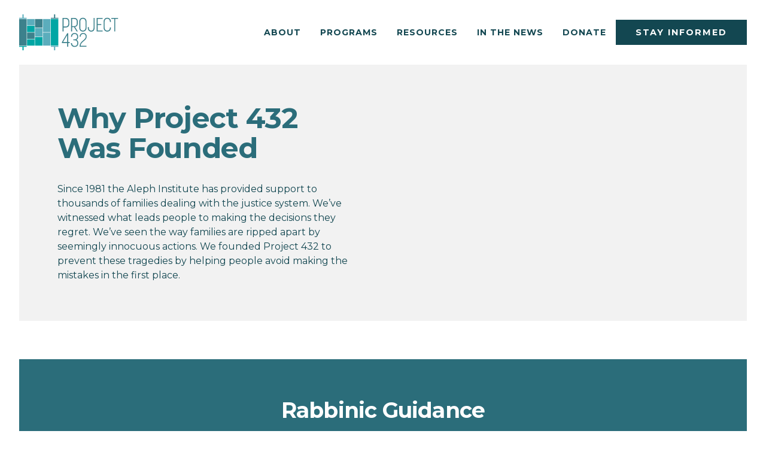

--- FILE ---
content_type: text/html
request_url: https://www.p432.org/project-432-about-the-project
body_size: 7252
content:
<!DOCTYPE html><!-- Last Published: Tue Jan 06 2026 18:00:08 GMT+0000 (Coordinated Universal Time) --><html data-wf-domain="www.p432.org" data-wf-page="650c558e9180b8189f1ff578" data-wf-site="632378ced62ed8732f7ca511"><head><meta charset="utf-8"/><title>Project 432 - About the Project</title><meta content="Project 432 - About the Project" property="og:title"/><meta content="Project 432 - About the Project" property="twitter:title"/><meta content="width=device-width, initial-scale=1" name="viewport"/><link href="https://cdn.prod.website-files.com/632378ced62ed8732f7ca511/css/test-site-553660.webflow.shared.10d56dc24.min.css" rel="stylesheet" type="text/css" integrity="sha384-ENVtwkuBt6YtTwbfC9HTwXaQvlQkI8y3UkWJvVhpgFf8j493s9RQn513mrQlMCzY" crossorigin="anonymous"/><link href="https://fonts.googleapis.com" rel="preconnect"/><link href="https://fonts.gstatic.com" rel="preconnect" crossorigin="anonymous"/><script src="https://ajax.googleapis.com/ajax/libs/webfont/1.6.26/webfont.js" type="text/javascript"></script><script type="text/javascript">WebFont.load({  google: {    families: ["Montserrat:100,100italic,200,200italic,300,300italic,400,400italic,500,500italic,600,600italic,700,700italic,800,800italic,900,900italic","Droid Serif:400,400italic,700,700italic","Merriweather:300,300italic,400,400italic,700,700italic,900,900italic"]  }});</script><script src="https://use.typekit.net/wym0ryb.js" type="text/javascript"></script><script type="text/javascript">try{Typekit.load();}catch(e){}</script><script type="text/javascript">!function(o,c){var n=c.documentElement,t=" w-mod-";n.className+=t+"js",("ontouchstart"in o||o.DocumentTouch&&c instanceof DocumentTouch)&&(n.className+=t+"touch")}(window,document);</script><link href="https://cdn.prod.website-files.com/632378ced62ed8732f7ca511/63286f38e4afaa95e9af37b0_Final%20logo_bw_color_7-19-22-06.png" rel="shortcut icon" type="image/x-icon"/><link href="https://cdn.prod.website-files.com/632378ced62ed8732f7ca511/63286f3aa6216e03b6316eb1_Final%20logo_bw_color_7-19-22-05.png" rel="apple-touch-icon"/><style>
input[type="text"],
input[type="email"],
input[type="password"],
textarea {
  color: #222; /* Change this to a darker or more readable color */
}

input::placeholder,
textarea::placeholder {
  color: #888; /* Optional: make placeholder text a bit more visible */
}
</style>
<script type="text/javascript">window.__WEBFLOW_CURRENCY_SETTINGS = {"currencyCode":"USD","symbol":"$","decimal":".","fractionDigits":2,"group":",","template":"{{wf {\"path\":\"symbol\",\"type\":\"PlainText\"} }} {{wf {\"path\":\"amount\",\"type\":\"CommercePrice\"} }} {{wf {\"path\":\"currencyCode\",\"type\":\"PlainText\"} }}","hideDecimalForWholeNumbers":false};</script></head><body><div class="section navbar section-8"><div class="container"><div class="navbar-wrapper"><a href="/" class="logo-wrapper w-inline-block"><img src="https://cdn.prod.website-files.com/632378ced62ed8732f7ca511/63740d96a7d27463a8c00c43_Color%20SVG.svg" loading="eager" alt="" class="logo-img"/></a><div data-w-id="69ab07fc-eac9-25a4-3479-ed751f9f3e3c" class="menu-button-wrapper"><img src="https://cdn.prod.website-files.com/632378ced62ed8732f7ca511/6329d9fc12e3aa7df96ae98f_Union%202.png" loading="lazy" alt="" class="menu-icon"/></div><div class="navbar-links-wrapper"><a href="/project-432-about-the-project" aria-current="page" class="nav-link-wrapper w-inline-block w--current"><div class="nav-link-text">About</div><img src="https://cdn.prod.website-files.com/632378ced62ed8732f7ca511/636e7a0bb06330184266712f_paint%20stroke%20green.avif" loading="lazy" alt="" class="paint-splash"/></a><a href="/project-432-programs" class="nav-link-wrapper w-inline-block"><div class="nav-link-text">programs</div><img src="https://cdn.prod.website-files.com/632378ced62ed8732f7ca511/636e7a0bb06330184266712f_paint%20stroke%20green.avif" loading="lazy" alt="" class="paint-splash"/></a><a href="/media/home" class="nav-link-wrapper w-inline-block"><div class="nav-link-text">Resources</div><img src="https://cdn.prod.website-files.com/632378ced62ed8732f7ca511/636e7a0bb06330184266712f_paint%20stroke%20green.avif" loading="lazy" alt="" class="paint-splash"/></a><a href="/news" class="nav-link-wrapper w-inline-block"><div class="nav-link-text">IN THE NEWS</div><img src="https://cdn.prod.website-files.com/632378ced62ed8732f7ca511/636e7a0bb06330184266712f_paint%20stroke%20green.avif" loading="lazy" alt="" class="paint-splash"/></a><a href="/donate" class="nav-link-wrapper w-inline-block"><div class="nav-link-text">Donate</div><img src="https://cdn.prod.website-files.com/632378ced62ed8732f7ca511/636e7a0bb06330184266712f_paint%20stroke%20green.avif" loading="lazy" alt="" class="paint-splash"/></a><a id="navbar-informed-btn" href="#" class="form-button stay-informed w-button">STAY INFORMED</a></div></div></div></div><section class="section hero"><div class="container"><div class="light-gray-bg"><div class="why-grid"><div class="why-text-container"><h1 class="text-teal">Why Project 432 Was Founded</h1><div class="spacer _2rem"></div><p>Since 1981 the Aleph Institute has provided support to thousands of families dealing with the justice system. We’ve witnessed what leads people to making the decisions they regret. We’ve seen the way families are ripped apart by seemingly innocuous actions. We founded Project 432 to prevent these tragedies by helping people avoid making the mistakes in the first place.</p></div><div class="why-img-wrapper"><img src="https://cdn.prod.website-files.com/632378ced62ed8732f7ca511/637d1e2963c97148d7cb15ab_colored%20logo%20texture.avif" loading="lazy" style="opacity:0" data-w-id="8ef208f2-9b14-5079-467f-ecf2c355c5eb" alt="" class="why-img"/></div></div></div></div></section><section class="section"><div class="container"><div class="teal-bg"><div class="advisory-committee-wrapper"><h2 class="text-white">Rabbinic Guidance</h2><div class="spacer _3rem"></div><div class="w-layout-grid committee-grid"><div id="w-node-_4d7144f4-165a-f5f2-7126-d256df316d12-9f1ff578" class="member-wrapper"><div class="member-top"><img src="https://cdn.prod.website-files.com/632378ced62ed8732f7ca511/637d1b5e05eddeb4d7f97065_Rav%20Yerucham%20Olshin.webp" loading="lazy" alt="" class="member-photo"/></div><div class="member-bottom"><h4>Rav Yerucham Olshin</h4><div class="name">Rosh Yeshiva, Beth Medrash Govoha</div></div></div><div id="w-node-b35cb452-29d1-5c7a-2a3a-f945baa0a8ff-9f1ff578" class="member-wrapper"><div class="member-top"><img src="https://cdn.prod.website-files.com/632378ced62ed8732f7ca511/6568c226aa15e914bc942904_Rav%20Brudny%20for%20website.avif" loading="lazy" sizes="(max-width: 1080px) 100vw, 1080px" srcset="https://cdn.prod.website-files.com/632378ced62ed8732f7ca511/6568c226aa15e914bc942904_Rav%20Brudny%20for%20website-p-500.avif 500w, https://cdn.prod.website-files.com/632378ced62ed8732f7ca511/6568c226aa15e914bc942904_Rav%20Brudny%20for%20website.avif 1080w" alt="" class="member-photo"/></div><div class="member-bottom"><h4>Rav Elya Brudny</h4><div class="name">Rosh Yeshiva, Yeshivas Mir</div></div></div><div id="w-node-ea1b490e-99f2-957e-4409-a35a0b653dbe-9f1ff578" class="member-wrapper"><div class="member-top"><img src="https://cdn.prod.website-files.com/632378ced62ed8732f7ca511/637d09f61455d6089135a0d8_Group%20133.webp" loading="lazy" alt="" class="member-photo"/></div><div class="member-bottom"><h4>Rav Yaakov Bender</h4><div class="name">Rosh Yeshiva, Yeshiva Darchei Torah</div></div></div><div id="w-node-ffbadacf-3042-05af-ddb9-b6e0de65e8d1-9f1ff578" class="member-wrapper"><div class="member-top"><img src="https://cdn.prod.website-files.com/632378ced62ed8732f7ca511/6418c26d0517ad0703ecaa0b_Untitled%20design%20(11).avif" loading="lazy" alt="" class="member-photo"/></div><div class="member-bottom"><h4>Rav Yochanan Wosner</h4><div class="name">Rosh Av Beis Din Skver</div></div></div><div id="w-node-_15ec490f-f3a3-7043-ded4-cde26477c66f-9f1ff578" class="member-wrapper"><div class="member-top"><img src="https://cdn.prod.website-files.com/632378ced62ed8732f7ca511/637e90672864d883f8c3f6c5_Rav%20Sholom%20Kamenetzky.avif" loading="lazy" alt="" class="member-photo"/></div><div class="member-bottom"><h4>Rav Sholom Kamenetzky</h4><div class="name">Rosh Yeshiva, Talmudical Yeshiva of Philadelphia</div></div></div><div id="w-node-b93737d0-632e-7fb4-63cd-8ba4ea159b06-9f1ff578" class="member-wrapper"><div class="member-top"><img src="https://cdn.prod.website-files.com/632378ced62ed8732f7ca511/637e906706be8e77b78e184d_Rav%20Ahron%20Lopiansky.avif" loading="lazy" alt="" class="member-photo"/></div><div class="member-bottom"><h4>Rav Ahron Lopiansky</h4><div class="name">Rosh Yeshiva, Yeshiva Gedolah of Greater Washington</div></div></div><div id="w-node-eed0c449-98eb-76ea-6595-56968c7d5efa-9f1ff578" class="member-wrapper"><div class="member-top"><img src="https://cdn.prod.website-files.com/632378ced62ed8732f7ca511/6418bd3cfb19d1e4c5b1a8e0_Untitled%20design%20(9).avif" loading="lazy" sizes="(max-width: 1080px) 100vw, 1080px" srcset="https://cdn.prod.website-files.com/632378ced62ed8732f7ca511/6418bd3cfb19d1e4c5b1a8e0_Untitled%20design%20(9)-p-500.avif 500w, https://cdn.prod.website-files.com/632378ced62ed8732f7ca511/6418bd3cfb19d1e4c5b1a8e0_Untitled%20design%20(9).avif 1080w" alt="" class="member-photo"/></div><div class="member-bottom"><h4>Rav Yochanan Henig</h4><div class="name">Mora Dasra and Rosh Kollel, Los Angeles Kollel</div></div></div><div id="w-node-eb545908-f00a-9f76-d162-17f5f565304b-9f1ff578" class="member-wrapper"><div class="member-top"><img src="https://cdn.prod.website-files.com/632378ced62ed8732f7ca511/6418c87c4274a07ce2745dba_Untitled%20design%20(14).avif" loading="lazy" alt="" class="member-photo"/></div><div class="member-bottom"><h4>Rav Yaakov Ber Teitelbaum</h4><div class="name">Sigheter Rav, Williamsburg</div></div></div><div id="w-node-_0f42faca-b1a0-9fe9-8e35-4f0e2e8c0c24-9f1ff578" class="member-wrapper"></div></div></div></div></div></section><section class="section"><div class="container"><div class="dark-teal-bg"><div class="advisory-committee-wrapper"><h2 class="text-white">Advisory Committee</h2><div class="spacer _3rem"></div><div class="w-layout-grid committee-grid"><div id="w-node-e7eb2d20-885f-bf45-b5e6-56bea687e6ed-9f1ff578" class="member-wrapper"><div class="member-top"><img src="https://cdn.prod.website-files.com/632378ced62ed8732f7ca511/6398a49f1320eb43d32bc9b8_Mr.%20Gary%20Apfel.avif" loading="lazy" alt="" class="member-photo"/></div><div class="member-bottom"><h4>Mr. Gary Apfel</h4><div class="name">Senior Counsel, Troutman Pepper</div></div></div><div id="w-node-e7eb2d20-885f-bf45-b5e6-56bea687e6bd-9f1ff578" class="member-wrapper"><div class="member-top"><img src="https://cdn.prod.website-files.com/632378ced62ed8732f7ca511/63ae16ce32bfdb07c13162dc_Mr.%20Ben%20Brafman.avif" loading="lazy" alt="" class="member-photo"/></div><div class="member-bottom"><h4>Mr. Ben Brafman</h4><div class="name">Principal, Brafman &amp; Associates PC</div></div></div><div id="w-node-e7eb2d20-885f-bf45-b5e6-56bea687e6fd-9f1ff578" class="member-wrapper"><div class="member-top"><img src="https://cdn.prod.website-files.com/632378ced62ed8732f7ca511/63ab579feb96a736b79bc216_Mr.%20Willy%20Beer.avif" loading="lazy" alt="" class="member-photo"/></div><div class="member-bottom"><h4>Mr. Willy Beer</h4><div class="name">Principal, The Battery Group</div></div></div><div id="w-node-e7eb2d20-885f-bf45-b5e6-56bea687e705-9f1ff578" class="member-wrapper"><div class="member-top"><img src="https://cdn.prod.website-files.com/632378ced62ed8732f7ca511/637d1a4f1aaa486b4b675724_Mr.%20Israel%20Spitzer%20%E2%80%93%201.webp" loading="lazy" alt="" class="member-photo"/></div><div class="member-bottom"><h4>Mr. Abraham Bergman</h4><div class="name">President, Eastern Union Funding</div></div></div><div id="w-node-e7eb2d20-885f-bf45-b5e6-56bea687e6d5-9f1ff578" class="member-wrapper"><div class="member-top"><img src="https://cdn.prod.website-files.com/632378ced62ed8732f7ca511/637e9066e717ceffb5c058b0_Mr.%20Howard%20E%20Friedman.png" loading="lazy" alt="" class="member-photo"/></div><div class="member-bottom"><h4>Mr. Howard E Friedman</h4><div class="name">Director, Sinclair Broadcast Group</div></div></div><div id="w-node-e7eb2d20-885f-bf45-b5e6-56bea687e6c5-9f1ff578" class="member-wrapper"><div class="member-top"><img src="https://cdn.prod.website-files.com/632378ced62ed8732f7ca511/637d1b5ed312a1ac2bb0e62f_Rabbi%20Menachem%20Genack.webp" loading="lazy" alt="" class="member-photo"/></div><div class="member-bottom"><h4>Rabbi Menachem Genack</h4><div class="name">CEO, Orthodox Union Kosher Division</div></div></div><div id="w-node-b470ee53-e9b0-7642-ed18-9bddb6de67a9-9f1ff578" class="member-wrapper"><div class="member-top"><img src="https://cdn.prod.website-files.com/632378ced62ed8732f7ca511/65a0366918298a9bcf4e0a0f_Advisory%20Headshots%20for%20Website%20(2).avif" loading="lazy" sizes="(max-width: 1080px) 100vw, 1080px" srcset="https://cdn.prod.website-files.com/632378ced62ed8732f7ca511/65a0366918298a9bcf4e0a0f_Advisory%20Headshots%20for%20Website%20(2)-p-500.avif 500w, https://cdn.prod.website-files.com/632378ced62ed8732f7ca511/65a0366918298a9bcf4e0a0f_Advisory%20Headshots%20for%20Website%20(2).avif 1080w" alt="" class="member-photo"/></div><div class="member-bottom"><h4>Mr. Elliot Gibber</h4><div class="name">President &amp; CEO, Deb El Food Products</div></div></div><div id="w-node-e7eb2d20-885f-bf45-b5e6-56bea687e6dd-9f1ff578" class="member-wrapper"><div class="member-top"><img src="https://cdn.prod.website-files.com/632378ced62ed8732f7ca511/637e91b5808c4b1ff4fe3ac5_Dr.%20Irving%20Lebovics.avif" loading="lazy" alt="" class="member-photo"/></div><div class="member-bottom"><h4>Dr. Irving Lebovics</h4><div class="name">President, Agudath Israel of California</div></div></div><div id="w-node-e7eb2d20-885f-bf45-b5e6-56bea687e6b5-9f1ff578" class="member-wrapper"><div class="member-top"><img src="https://cdn.prod.website-files.com/632378ced62ed8732f7ca511/637e9067a9d584f10bb33642_Rabbi%20Pinny%20Lipschutz.png" loading="lazy" alt="" class="member-photo"/></div><div class="member-bottom"><h4>Rabbi Pinny Lipschutz</h4><div class="name">Founding Editor &amp; Publisher, Yated Neeman</div></div></div><div id="w-node-e7eb2d20-885f-bf45-b5e6-56bea687e69d-9f1ff578" class="member-wrapper"><div class="member-top"><img src="https://cdn.prod.website-files.com/632378ced62ed8732f7ca511/637e9323d78c025ae6cccf4f_Rabbi%20Moshe%20Margaretten.avif" loading="lazy" alt="" class="member-photo"/></div><div class="member-bottom"><h4>Rabbi Moshe Margaretten</h4><div class="name">President, Tzedek Association</div></div></div><div id="w-node-_2cff544f-bc51-f0e5-cea3-1abc0e899804-9f1ff578" class="member-wrapper"><div class="member-top"><img src="https://cdn.prod.website-files.com/632378ced62ed8732f7ca511/63ab57d48af6f96f41ea567d_Mr.%20Frank%20Menlo.avif" loading="lazy" alt="" class="member-photo"/></div><div class="member-bottom"><h4>Mr. Frank Menlo</h4><div class="name">President, Miracle Mile Properties, LP</div></div></div><div id="w-node-e7eb2d20-885f-bf45-b5e6-56bea687e70d-9f1ff578" class="member-wrapper"><div class="member-top"><img src="https://cdn.prod.website-files.com/632378ced62ed8732f7ca511/637d1b5efd55e47ef345759f_Mr.%20Gary%20Apfel%20%E2%80%93%201.webp" loading="lazy" alt="" class="member-photo"/></div><div class="member-bottom"><h4>Mr. Shlomo Y Rechnitz</h4><div class="name">Owner, Twin Med, Brius Healthcare Services</div></div></div><div id="w-node-e7eb2d20-885f-bf45-b5e6-56bea687e6ad-9f1ff578" class="member-wrapper"><div class="member-top"><img src="https://cdn.prod.website-files.com/632378ced62ed8732f7ca511/637d09f6dcf2497cfbb1ff43_Group%20143.webp" loading="lazy" alt="" class="member-photo"/></div><div class="member-bottom"><h4>Prof. Steven Resnicoff</h4><div>Professor of Law, DePaul University</div></div></div><div id="w-node-e7eb2d20-885f-bf45-b5e6-56bea687e6e5-9f1ff578" class="member-wrapper"><div class="member-top"><img src="https://cdn.prod.website-files.com/632378ced62ed8732f7ca511/6419c3b10013fa73b175b948_Untitled%20design%20(24).avif" loading="lazy" sizes="(max-width: 1080px) 100vw, 1080px" srcset="https://cdn.prod.website-files.com/632378ced62ed8732f7ca511/6419c3b10013fa73b175b948_Untitled%20design%20(24)-p-500.avif 500w, https://cdn.prod.website-files.com/632378ced62ed8732f7ca511/6419c3b10013fa73b175b948_Untitled%20design%20(24).avif 1080w" alt="" class="member-photo"/></div><div class="member-bottom"><h4>Mr. Israel Spitzer</h4><div class="name">Mayor, New Square, NY</div></div></div><div id="w-node-e7eb2d20-885f-bf45-b5e6-56bea687e6cd-9f1ff578" class="member-wrapper"><div class="member-top"><img src="https://cdn.prod.website-files.com/632378ced62ed8732f7ca511/637d1a4fdd5047a28e10a5a9_Mr.%20Gary%20Torgow.webp" loading="lazy" alt="" class="member-photo"/></div><div class="member-bottom"><h4>Mr. Gary Torgow</h4><div class="name">Chairman, The Huntington National Corporation</div></div></div><div id="w-node-e7eb2d20-885f-bf45-b5e6-56bea687e6a5-9f1ff578" class="member-wrapper"><div class="member-top"><img src="https://cdn.prod.website-files.com/632378ced62ed8732f7ca511/637d1b5efd55e4249f4575a6_Rabbi%20Chaim%20Dovid%20Zwiebel.webp" loading="lazy" alt="" class="member-photo"/></div><div class="member-bottom"><h4>Rabbi Chaim Dovid Zwiebel</h4><div class="name">Executive Vice President, Agudath Israel of America</div></div></div></div></div></div></div></section><section class="section"><div class="container"><div class="contact-donate-grid"><div class="jotform-contact-about"><div class="code-embed-2 w-embed w-script"><!-- Jotform Embed for Stay Informed -->
<script type="text/javascript" src="https://form.jotform.com/jsform/253034218942252"></script></div></div><div id="w-node-_9e7281df-397f-2dac-d6b7-247181c21069-9f1ff578" class="jotform-donate-overlap-prevent"><div data-w-id="bbd1e501-b639-6c62-fb62-fc5a5f932907" style="-webkit-transform:translate3d(0, 100%, 0) scale3d(0.01, 0.01, 1) rotateX(0) rotateY(0) rotateZ(0) skew(0, 0);-moz-transform:translate3d(0, 100%, 0) scale3d(0.01, 0.01, 1) rotateX(0) rotateY(0) rotateZ(0) skew(0, 0);-ms-transform:translate3d(0, 100%, 0) scale3d(0.01, 0.01, 1) rotateX(0) rotateY(0) rotateZ(0) skew(0, 0);transform:translate3d(0, 100%, 0) scale3d(0.01, 0.01, 1) rotateX(0) rotateY(0) rotateZ(0) skew(0, 0);opacity:0" class="donate-wrapper"><div class="paper-cut-donate"></div><div class="z-value-5"><div class="text-minion-large">Be a part of it!</div><div class="spacer _1-5rem"></div><a href="/donate" class="button w-button">Donate to Project 432</a></div></div></div></div></div></section><div class="footer"><div class="container"><div class="footer-wrapper"><div class="footer-top"><div class="w-layout-grid footer-grid"><a href="/" class="footer-logo-wrapper w-inline-block"><img src="https://cdn.prod.website-files.com/632378ced62ed8732f7ca511/63740df1a7d274289dc0126b_Full%20Logo%20White.svg" loading="lazy" id="w-node-ffbd1c8b-3c3d-13a1-6fcb-d4a73c889deb-3c889de7" alt="" class="footer-logo-img"/></a><div id="w-node-ffbd1c8b-3c3d-13a1-6fcb-d4a73c889dec-3c889de7" class="footer-links-wrapper"><a data-w-id="ffbd1c8b-3c3d-13a1-6fcb-d4a73c889df1" href="/project-432-about-the-project" aria-current="page" class="footer-link-wrapper w-inline-block w--current"><div class="footer-link-hover-block"></div><div class="footer-link-text">About</div></a><a id="w-node-ffbd1c8b-3c3d-13a1-6fcb-d4a73c889ded-3c889de7" data-w-id="ffbd1c8b-3c3d-13a1-6fcb-d4a73c889ded" href="/project-432-programs" class="footer-link-wrapper w-inline-block"><div class="footer-link-hover-block"></div><div class="footer-link-text">Programs</div></a><a data-w-id="ffbd1c8b-3c3d-13a1-6fcb-d4a73c889e01" href="/media/home" class="footer-link-wrapper w-inline-block"><div class="footer-link-hover-block"></div><div class="footer-link-text">Resources</div></a><a data-w-id="ffbd1c8b-3c3d-13a1-6fcb-d4a73c889df9" href="/news" class="footer-link-wrapper w-inline-block"><div class="footer-link-hover-block"></div><div class="footer-link-text">In The News</div></a><a data-w-id="ffbd1c8b-3c3d-13a1-6fcb-d4a73c889dfd" href="/donate" class="footer-link-wrapper w-inline-block"><div class="footer-link-hover-block"></div><div class="footer-link-text">Donate</div></a></div><div id="w-node-ffbd1c8b-3c3d-13a1-6fcb-d4a73c889e05-3c889de7" class="footer-contact-wrapper"><div class="footer-icon-wrapper"><img src="https://cdn.prod.website-files.com/632378ced62ed8732f7ca511/63287554b38d81e97ed0469a_icon%20phone.png" loading="lazy" width="30" alt="" class="footer-icon"/><a href="tel:+13105982142" class="footer-link-text">305-864-5553</a></div><div class="footer-icon-wrapper"><img src="https://cdn.prod.website-files.com/632378ced62ed8732f7ca511/645bdd85abf58ded38f6f5f6_email%20icon.png" loading="lazy" width="36" id="w-node-a3b74a55-8196-4163-8a23-dbf9e9029d5c-3c889de7" alt="" srcset="https://cdn.prod.website-files.com/632378ced62ed8732f7ca511/645bdd85abf58ded38f6f5f6_email%20icon-p-500.png 500w, https://cdn.prod.website-files.com/632378ced62ed8732f7ca511/645bdd85abf58ded38f6f5f6_email%20icon-p-800.png 800w, https://cdn.prod.website-files.com/632378ced62ed8732f7ca511/645bdd85abf58ded38f6f5f6_email%20icon.png 1080w" sizes="(max-width: 479px) 99vw, 35.99431610107422px" class="footer-icon"/><a href="mailto:letstalk@p432.org" class="footer-link-text">letstalk@p432.org</a></div></div><div data-w-id="794d4d35-d60e-0f12-e77c-3c5374d0db37" class="aleph-footer-wrapper"><img src="https://cdn.prod.website-files.com/632378ced62ed8732f7ca511/6480bb972dcb0e4059b043c0_Untitled%20design%20(8).avif" loading="lazy" width="128" height="Auto" alt="" class="aleph-institute-logo-img"/><div class="aleph-footer-text text-white">A Project of the Aleph Institute</div></div></div></div><div class="footer-bottom"><div class="footer-bottom-text">© 2025 Project 432</div></div></div></div><div class="footer-bottom-margin"></div></div><script src="https://d3e54v103j8qbb.cloudfront.net/js/jquery-3.5.1.min.dc5e7f18c8.js?site=632378ced62ed8732f7ca511" type="text/javascript" integrity="sha256-9/aliU8dGd2tb6OSsuzixeV4y/faTqgFtohetphbbj0=" crossorigin="anonymous"></script><script src="https://cdn.prod.website-files.com/632378ced62ed8732f7ca511/js/webflow.schunk.1a807f015b216e46.js" type="text/javascript" integrity="sha384-oY4R8SfnVBTWnix6ULiWbZs/5tyRyxEiWcG+WrT3unnu5pmfsIYJEraZcyFVlvND" crossorigin="anonymous"></script><script src="https://cdn.prod.website-files.com/632378ced62ed8732f7ca511/js/webflow.schunk.74003c5fcfdb4801.js" type="text/javascript" integrity="sha384-AW/OhEoTR00G5uxO/sbeDZu2hG5U7QZqTUAHHm52+6f8MLzHac3/+cUpghc5GL+r" crossorigin="anonymous"></script><script src="https://cdn.prod.website-files.com/632378ced62ed8732f7ca511/js/webflow.schunk.522215206f74a1d2.js" type="text/javascript" integrity="sha384-oPr4yQnn8nFMplMC55soTxu3qMXkYA6NKWKsNvU7dVK4o5e4+lkYC0sS0LM9q8nK" crossorigin="anonymous"></script><script src="https://cdn.prod.website-files.com/632378ced62ed8732f7ca511/js/webflow.schunk.ffd953334ce057bc.js" type="text/javascript" integrity="sha384-LoLDltk26xOAgxRdUT10QO1Vz0OOjj7V58hgzv4SHs6sXcbc+HiIY8Ub7vXppoyI" crossorigin="anonymous"></script><script src="https://cdn.prod.website-files.com/632378ced62ed8732f7ca511/js/webflow.527d3df0.5e8b0d6da87bea78.js" type="text/javascript" integrity="sha384-GW51/rJU1ytF2gipkBv9TeVSoFxdJNu5tN7fNfZIp4JqjJUgzxWYwDk0PsEI7Zg0" crossorigin="anonymous"></script><div id="global-stay-informed-modal" style="
    position: fixed; 
    top: 0; 
    left: 0; 
    width: 100%; 
    height: 100%; 
    background-color: rgba(19, 71, 81, 0.95);
    z-index: 9999; 
    display: none; /* CRITICAL: Hide by default */
    justify-content: center; 
    align-items: center; 
    padding: 20px; /* Added padding to ensure content doesn't touch screen edges on small devices */
">

    <div style="
        position: relative;
        max-width: 500px;
        width: 90%;
        background: #134751;
        padding: 30px;
        border-radius: 8px;
        box-shadow: 0 5px 15px rgba(0, 0, 0, 0.5);
        /* REMOVED: max-height and overflow-y to fix form cutoff issue */
        color: white;
    ">
        <a href="#" onclick="document.getElementById('global-stay-informed-modal').style.display='none'; return false;" style="
            position: absolute;
            top: 10px;
            right: 15px;
            font-size: 30px;
            color: white;
            text-decoration: none;
            cursor: pointer;
            z-index: 10000;
        ">
            &times;
        </a>
        
        <script type="text/javascript" src="https://form.jotform.com/jsform/253034218942252"></script>

    </div>
</div>

<script>
    // Function to show the modal
    function openStayInformedModal() {
        const modal = document.getElementById('global-stay-informed-modal');
        if (modal) {
            modal.style.display = 'flex';
        }
    }

    // Function to initialize the button listener
    function initModalTrigger() {
        // TARGET THE NAVBAR BUTTON BY ITS UNIQUE ID
        const triggerButton = document.getElementById('navbar-informed-btn'); 
        
        if (triggerButton) {
            // Attach the click event listener to the button
            triggerButton.addEventListener('click', function(e) {
                e.preventDefault(); // Stop the link from trying to navigate anywhere
                openStayInformedModal();
            });
        }
    }

    // Run the initialization function once the DOM is fully loaded
    document.addEventListener('DOMContentLoaded', initModalTrigger);
</script>
<script>
document.addEventListener('DOMContentLoaded', function() {
    // Select the video element using the custom class we added
    const skipVideo = document.querySelector('.skip-start-video > video');

    if (skipVideo) {
        // Event fires when video is ready to play content
        skipVideo.addEventListener('canplaythrough', function() {
            // Check if the video is currently near the start (0 seconds)
            if (this.currentTime < 1) { 
                // CRITICAL: Skip the first 2 seconds of the video file
                // If 2 seconds isn't enough, increase this value (e.g., 2.5)
                this.currentTime = 2; 
                this.play(); 
            }
        });
        
        // Ensure the video starts playing if 'canplaythrough' fires too late
        skipVideo.play();
    }
});
</script></body></html>

--- FILE ---
content_type: text/css
request_url: https://cdn.prod.website-files.com/632378ced62ed8732f7ca511/css/test-site-553660.webflow.shared.10d56dc24.min.css
body_size: 24368
content:
html{-webkit-text-size-adjust:100%;-ms-text-size-adjust:100%;font-family:sans-serif}body{margin:0}article,aside,details,figcaption,figure,footer,header,hgroup,main,menu,nav,section,summary{display:block}audio,canvas,progress,video{vertical-align:baseline;display:inline-block}audio:not([controls]){height:0;display:none}[hidden],template{display:none}a{background-color:#0000}a:active,a:hover{outline:0}abbr[title]{border-bottom:1px dotted}b,strong{font-weight:700}dfn{font-style:italic}h1{margin:.67em 0;font-size:2em}mark{color:#000;background:#ff0}small{font-size:80%}sub,sup{vertical-align:baseline;font-size:75%;line-height:0;position:relative}sup{top:-.5em}sub{bottom:-.25em}img{border:0}svg:not(:root){overflow:hidden}hr{box-sizing:content-box;height:0}pre{overflow:auto}code,kbd,pre,samp{font-family:monospace;font-size:1em}button,input,optgroup,select,textarea{color:inherit;font:inherit;margin:0}button{overflow:visible}button,select{text-transform:none}button,html input[type=button],input[type=reset]{-webkit-appearance:button;cursor:pointer}button[disabled],html input[disabled]{cursor:default}button::-moz-focus-inner,input::-moz-focus-inner{border:0;padding:0}input{line-height:normal}input[type=checkbox],input[type=radio]{box-sizing:border-box;padding:0}input[type=number]::-webkit-inner-spin-button,input[type=number]::-webkit-outer-spin-button{height:auto}input[type=search]{-webkit-appearance:none}input[type=search]::-webkit-search-cancel-button,input[type=search]::-webkit-search-decoration{-webkit-appearance:none}legend{border:0;padding:0}textarea{overflow:auto}optgroup{font-weight:700}table{border-collapse:collapse;border-spacing:0}td,th{padding:0}@font-face{font-family:webflow-icons;src:url([data-uri])format("truetype");font-weight:400;font-style:normal}[class^=w-icon-],[class*=\ w-icon-]{speak:none;font-variant:normal;text-transform:none;-webkit-font-smoothing:antialiased;-moz-osx-font-smoothing:grayscale;font-style:normal;font-weight:400;line-height:1;font-family:webflow-icons!important}.w-icon-slider-right:before{content:""}.w-icon-slider-left:before{content:""}.w-icon-nav-menu:before{content:""}.w-icon-arrow-down:before,.w-icon-dropdown-toggle:before{content:""}.w-icon-file-upload-remove:before{content:""}.w-icon-file-upload-icon:before{content:""}*{box-sizing:border-box}html{height:100%}body{color:#333;background-color:#fff;min-height:100%;margin:0;font-family:Arial,sans-serif;font-size:14px;line-height:20px}img{vertical-align:middle;max-width:100%;display:inline-block}html.w-mod-touch *{background-attachment:scroll!important}.w-block{display:block}.w-inline-block{max-width:100%;display:inline-block}.w-clearfix:before,.w-clearfix:after{content:" ";grid-area:1/1/2/2;display:table}.w-clearfix:after{clear:both}.w-hidden{display:none}.w-button{color:#fff;line-height:inherit;cursor:pointer;background-color:#3898ec;border:0;border-radius:0;padding:9px 15px;text-decoration:none;display:inline-block}input.w-button{-webkit-appearance:button}html[data-w-dynpage] [data-w-cloak]{color:#0000!important}.w-code-block{margin:unset}pre.w-code-block code{all:inherit}.w-optimization{display:contents}.w-webflow-badge,.w-webflow-badge>img{box-sizing:unset;width:unset;height:unset;max-height:unset;max-width:unset;min-height:unset;min-width:unset;margin:unset;padding:unset;float:unset;clear:unset;border:unset;border-radius:unset;background:unset;background-image:unset;background-position:unset;background-size:unset;background-repeat:unset;background-origin:unset;background-clip:unset;background-attachment:unset;background-color:unset;box-shadow:unset;transform:unset;direction:unset;font-family:unset;font-weight:unset;color:unset;font-size:unset;line-height:unset;font-style:unset;font-variant:unset;text-align:unset;letter-spacing:unset;-webkit-text-decoration:unset;text-decoration:unset;text-indent:unset;text-transform:unset;list-style-type:unset;text-shadow:unset;vertical-align:unset;cursor:unset;white-space:unset;word-break:unset;word-spacing:unset;word-wrap:unset;transition:unset}.w-webflow-badge{white-space:nowrap;cursor:pointer;box-shadow:0 0 0 1px #0000001a,0 1px 3px #0000001a;visibility:visible!important;opacity:1!important;z-index:2147483647!important;color:#aaadb0!important;overflow:unset!important;background-color:#fff!important;border-radius:3px!important;width:auto!important;height:auto!important;margin:0!important;padding:6px!important;font-size:12px!important;line-height:14px!important;text-decoration:none!important;display:inline-block!important;position:fixed!important;inset:auto 12px 12px auto!important;transform:none!important}.w-webflow-badge>img{position:unset;visibility:unset!important;opacity:1!important;vertical-align:middle!important;display:inline-block!important}h1,h2,h3,h4,h5,h6{margin-bottom:10px;font-weight:700}h1{margin-top:20px;font-size:38px;line-height:44px}h2{margin-top:20px;font-size:32px;line-height:36px}h3{margin-top:20px;font-size:24px;line-height:30px}h4{margin-top:10px;font-size:18px;line-height:24px}h5{margin-top:10px;font-size:14px;line-height:20px}h6{margin-top:10px;font-size:12px;line-height:18px}p{margin-top:0;margin-bottom:10px}blockquote{border-left:5px solid #e2e2e2;margin:0 0 10px;padding:10px 20px;font-size:18px;line-height:22px}figure{margin:0 0 10px}figcaption{text-align:center;margin-top:5px}ul,ol{margin-top:0;margin-bottom:10px;padding-left:40px}.w-list-unstyled{padding-left:0;list-style:none}.w-embed:before,.w-embed:after{content:" ";grid-area:1/1/2/2;display:table}.w-embed:after{clear:both}.w-video{width:100%;padding:0;position:relative}.w-video iframe,.w-video object,.w-video embed{border:none;width:100%;height:100%;position:absolute;top:0;left:0}fieldset{border:0;margin:0;padding:0}button,[type=button],[type=reset]{cursor:pointer;-webkit-appearance:button;border:0}.w-form{margin:0 0 15px}.w-form-done{text-align:center;background-color:#ddd;padding:20px;display:none}.w-form-fail{background-color:#ffdede;margin-top:10px;padding:10px;display:none}.w-input,.w-select{color:#333;vertical-align:middle;background-color:#fff;border:1px solid #ccc;width:100%;height:38px;margin-bottom:10px;padding:8px 12px;font-size:14px;line-height:1.42857;display:block}.w-input::placeholder,.w-select::placeholder{color:#999}.w-input:focus,.w-select:focus{border-color:#3898ec;outline:0}.w-input[disabled],.w-select[disabled],.w-input[readonly],.w-select[readonly],fieldset[disabled] .w-input,fieldset[disabled] .w-select{cursor:not-allowed}.w-input[disabled]:not(.w-input-disabled),.w-select[disabled]:not(.w-input-disabled),.w-input[readonly],.w-select[readonly],fieldset[disabled]:not(.w-input-disabled) .w-input,fieldset[disabled]:not(.w-input-disabled) .w-select{background-color:#eee}textarea.w-input,textarea.w-select{height:auto}.w-select{background-color:#f3f3f3}.w-select[multiple]{height:auto}.w-form-label{cursor:pointer;margin-bottom:0;font-weight:400;display:inline-block}.w-radio{margin-bottom:5px;padding-left:20px;display:block}.w-radio:before,.w-radio:after{content:" ";grid-area:1/1/2/2;display:table}.w-radio:after{clear:both}.w-radio-input{float:left;margin:3px 0 0 -20px;line-height:normal}.w-file-upload{margin-bottom:10px;display:block}.w-file-upload-input{opacity:0;z-index:-100;width:.1px;height:.1px;position:absolute;overflow:hidden}.w-file-upload-default,.w-file-upload-uploading,.w-file-upload-success{color:#333;display:inline-block}.w-file-upload-error{margin-top:10px;display:block}.w-file-upload-default.w-hidden,.w-file-upload-uploading.w-hidden,.w-file-upload-error.w-hidden,.w-file-upload-success.w-hidden{display:none}.w-file-upload-uploading-btn{cursor:pointer;background-color:#fafafa;border:1px solid #ccc;margin:0;padding:8px 12px;font-size:14px;font-weight:400;display:flex}.w-file-upload-file{background-color:#fafafa;border:1px solid #ccc;flex-grow:1;justify-content:space-between;margin:0;padding:8px 9px 8px 11px;display:flex}.w-file-upload-file-name{font-size:14px;font-weight:400;display:block}.w-file-remove-link{cursor:pointer;width:auto;height:auto;margin-top:3px;margin-left:10px;padding:3px;display:block}.w-icon-file-upload-remove{margin:auto;font-size:10px}.w-file-upload-error-msg{color:#ea384c;padding:2px 0;display:inline-block}.w-file-upload-info{padding:0 12px;line-height:38px;display:inline-block}.w-file-upload-label{cursor:pointer;background-color:#fafafa;border:1px solid #ccc;margin:0;padding:8px 12px;font-size:14px;font-weight:400;display:inline-block}.w-icon-file-upload-icon,.w-icon-file-upload-uploading{width:20px;margin-right:8px;display:inline-block}.w-icon-file-upload-uploading{height:20px}.w-container{max-width:940px;margin-left:auto;margin-right:auto}.w-container:before,.w-container:after{content:" ";grid-area:1/1/2/2;display:table}.w-container:after{clear:both}.w-container .w-row{margin-left:-10px;margin-right:-10px}.w-row:before,.w-row:after{content:" ";grid-area:1/1/2/2;display:table}.w-row:after{clear:both}.w-row .w-row{margin-left:0;margin-right:0}.w-col{float:left;width:100%;min-height:1px;padding-left:10px;padding-right:10px;position:relative}.w-col .w-col{padding-left:0;padding-right:0}.w-col-1{width:8.33333%}.w-col-2{width:16.6667%}.w-col-3{width:25%}.w-col-4{width:33.3333%}.w-col-5{width:41.6667%}.w-col-6{width:50%}.w-col-7{width:58.3333%}.w-col-8{width:66.6667%}.w-col-9{width:75%}.w-col-10{width:83.3333%}.w-col-11{width:91.6667%}.w-col-12{width:100%}.w-hidden-main{display:none!important}@media screen and (max-width:991px){.w-container{max-width:728px}.w-hidden-main{display:inherit!important}.w-hidden-medium{display:none!important}.w-col-medium-1{width:8.33333%}.w-col-medium-2{width:16.6667%}.w-col-medium-3{width:25%}.w-col-medium-4{width:33.3333%}.w-col-medium-5{width:41.6667%}.w-col-medium-6{width:50%}.w-col-medium-7{width:58.3333%}.w-col-medium-8{width:66.6667%}.w-col-medium-9{width:75%}.w-col-medium-10{width:83.3333%}.w-col-medium-11{width:91.6667%}.w-col-medium-12{width:100%}.w-col-stack{width:100%;left:auto;right:auto}}@media screen and (max-width:767px){.w-hidden-main,.w-hidden-medium{display:inherit!important}.w-hidden-small{display:none!important}.w-row,.w-container .w-row{margin-left:0;margin-right:0}.w-col{width:100%;left:auto;right:auto}.w-col-small-1{width:8.33333%}.w-col-small-2{width:16.6667%}.w-col-small-3{width:25%}.w-col-small-4{width:33.3333%}.w-col-small-5{width:41.6667%}.w-col-small-6{width:50%}.w-col-small-7{width:58.3333%}.w-col-small-8{width:66.6667%}.w-col-small-9{width:75%}.w-col-small-10{width:83.3333%}.w-col-small-11{width:91.6667%}.w-col-small-12{width:100%}}@media screen and (max-width:479px){.w-container{max-width:none}.w-hidden-main,.w-hidden-medium,.w-hidden-small{display:inherit!important}.w-hidden-tiny{display:none!important}.w-col{width:100%}.w-col-tiny-1{width:8.33333%}.w-col-tiny-2{width:16.6667%}.w-col-tiny-3{width:25%}.w-col-tiny-4{width:33.3333%}.w-col-tiny-5{width:41.6667%}.w-col-tiny-6{width:50%}.w-col-tiny-7{width:58.3333%}.w-col-tiny-8{width:66.6667%}.w-col-tiny-9{width:75%}.w-col-tiny-10{width:83.3333%}.w-col-tiny-11{width:91.6667%}.w-col-tiny-12{width:100%}}.w-widget{position:relative}.w-widget-map{width:100%;height:400px}.w-widget-map label{width:auto;display:inline}.w-widget-map img{max-width:inherit}.w-widget-map .gm-style-iw{text-align:center}.w-widget-map .gm-style-iw>button{display:none!important}.w-widget-twitter{overflow:hidden}.w-widget-twitter-count-shim{vertical-align:top;text-align:center;background:#fff;border:1px solid #758696;border-radius:3px;width:28px;height:20px;display:inline-block;position:relative}.w-widget-twitter-count-shim *{pointer-events:none;-webkit-user-select:none;user-select:none}.w-widget-twitter-count-shim .w-widget-twitter-count-inner{text-align:center;color:#999;font-family:serif;font-size:15px;line-height:12px;position:relative}.w-widget-twitter-count-shim .w-widget-twitter-count-clear{display:block;position:relative}.w-widget-twitter-count-shim.w--large{width:36px;height:28px}.w-widget-twitter-count-shim.w--large .w-widget-twitter-count-inner{font-size:18px;line-height:18px}.w-widget-twitter-count-shim:not(.w--vertical){margin-left:5px;margin-right:8px}.w-widget-twitter-count-shim:not(.w--vertical).w--large{margin-left:6px}.w-widget-twitter-count-shim:not(.w--vertical):before,.w-widget-twitter-count-shim:not(.w--vertical):after{content:" ";pointer-events:none;border:solid #0000;width:0;height:0;position:absolute;top:50%;left:0}.w-widget-twitter-count-shim:not(.w--vertical):before{border-width:4px;border-color:#75869600 #5d6c7b #75869600 #75869600;margin-top:-4px;margin-left:-9px}.w-widget-twitter-count-shim:not(.w--vertical).w--large:before{border-width:5px;margin-top:-5px;margin-left:-10px}.w-widget-twitter-count-shim:not(.w--vertical):after{border-width:4px;border-color:#fff0 #fff #fff0 #fff0;margin-top:-4px;margin-left:-8px}.w-widget-twitter-count-shim:not(.w--vertical).w--large:after{border-width:5px;margin-top:-5px;margin-left:-9px}.w-widget-twitter-count-shim.w--vertical{width:61px;height:33px;margin-bottom:8px}.w-widget-twitter-count-shim.w--vertical:before,.w-widget-twitter-count-shim.w--vertical:after{content:" ";pointer-events:none;border:solid #0000;width:0;height:0;position:absolute;top:100%;left:50%}.w-widget-twitter-count-shim.w--vertical:before{border-width:5px;border-color:#5d6c7b #75869600 #75869600;margin-left:-5px}.w-widget-twitter-count-shim.w--vertical:after{border-width:4px;border-color:#fff #fff0 #fff0;margin-left:-4px}.w-widget-twitter-count-shim.w--vertical .w-widget-twitter-count-inner{font-size:18px;line-height:22px}.w-widget-twitter-count-shim.w--vertical.w--large{width:76px}.w-background-video{color:#fff;height:500px;position:relative;overflow:hidden}.w-background-video>video{object-fit:cover;z-index:-100;background-position:50%;background-size:cover;width:100%;height:100%;margin:auto;position:absolute;inset:-100%}.w-background-video>video::-webkit-media-controls-start-playback-button{-webkit-appearance:none;display:none!important}.w-background-video--control{background-color:#0000;padding:0;position:absolute;bottom:1em;right:1em}.w-background-video--control>[hidden]{display:none!important}.w-slider{text-align:center;clear:both;-webkit-tap-highlight-color:#0000;tap-highlight-color:#0000;background:#ddd;height:300px;position:relative}.w-slider-mask{z-index:1;white-space:nowrap;height:100%;display:block;position:relative;left:0;right:0;overflow:hidden}.w-slide{vertical-align:top;white-space:normal;text-align:left;width:100%;height:100%;display:inline-block;position:relative}.w-slider-nav{z-index:2;text-align:center;-webkit-tap-highlight-color:#0000;tap-highlight-color:#0000;height:40px;margin:auto;padding-top:10px;position:absolute;inset:auto 0 0}.w-slider-nav.w-round>div{border-radius:100%}.w-slider-nav.w-num>div{font-size:inherit;line-height:inherit;width:auto;height:auto;padding:.2em .5em}.w-slider-nav.w-shadow>div{box-shadow:0 0 3px #3336}.w-slider-nav-invert{color:#fff}.w-slider-nav-invert>div{background-color:#2226}.w-slider-nav-invert>div.w-active{background-color:#222}.w-slider-dot{cursor:pointer;background-color:#fff6;width:1em;height:1em;margin:0 3px .5em;transition:background-color .1s,color .1s;display:inline-block;position:relative}.w-slider-dot.w-active{background-color:#fff}.w-slider-dot:focus{outline:none;box-shadow:0 0 0 2px #fff}.w-slider-dot:focus.w-active{box-shadow:none}.w-slider-arrow-left,.w-slider-arrow-right{cursor:pointer;color:#fff;-webkit-tap-highlight-color:#0000;tap-highlight-color:#0000;-webkit-user-select:none;user-select:none;width:80px;margin:auto;font-size:40px;position:absolute;inset:0;overflow:hidden}.w-slider-arrow-left [class^=w-icon-],.w-slider-arrow-right [class^=w-icon-],.w-slider-arrow-left [class*=\ w-icon-],.w-slider-arrow-right [class*=\ w-icon-]{position:absolute}.w-slider-arrow-left:focus,.w-slider-arrow-right:focus{outline:0}.w-slider-arrow-left{z-index:3;right:auto}.w-slider-arrow-right{z-index:4;left:auto}.w-icon-slider-left,.w-icon-slider-right{width:1em;height:1em;margin:auto;inset:0}.w-slider-aria-label{clip:rect(0 0 0 0);border:0;width:1px;height:1px;margin:-1px;padding:0;position:absolute;overflow:hidden}.w-slider-force-show{display:block!important}.w-dropdown{text-align:left;z-index:900;margin-left:auto;margin-right:auto;display:inline-block;position:relative}.w-dropdown-btn,.w-dropdown-toggle,.w-dropdown-link{vertical-align:top;color:#222;text-align:left;white-space:nowrap;margin-left:auto;margin-right:auto;padding:20px;text-decoration:none;position:relative}.w-dropdown-toggle{-webkit-user-select:none;user-select:none;cursor:pointer;padding-right:40px;display:inline-block}.w-dropdown-toggle:focus{outline:0}.w-icon-dropdown-toggle{width:1em;height:1em;margin:auto 20px auto auto;position:absolute;top:0;bottom:0;right:0}.w-dropdown-list{background:#ddd;min-width:100%;display:none;position:absolute}.w-dropdown-list.w--open{display:block}.w-dropdown-link{color:#222;padding:10px 20px;display:block}.w-dropdown-link.w--current{color:#0082f3}.w-dropdown-link:focus{outline:0}@media screen and (max-width:767px){.w-nav-brand{padding-left:10px}}.w-lightbox-backdrop{cursor:auto;letter-spacing:normal;text-indent:0;text-shadow:none;text-transform:none;visibility:visible;white-space:normal;word-break:normal;word-spacing:normal;word-wrap:normal;color:#fff;text-align:center;z-index:2000;opacity:0;-webkit-user-select:none;-moz-user-select:none;-webkit-tap-highlight-color:transparent;background:#000000e6;outline:0;font-family:Helvetica Neue,Helvetica,Ubuntu,Segoe UI,Verdana,sans-serif;font-size:17px;font-style:normal;font-weight:300;line-height:1.2;list-style:disc;position:fixed;inset:0;-webkit-transform:translate(0)}.w-lightbox-backdrop,.w-lightbox-container{-webkit-overflow-scrolling:touch;height:100%;overflow:auto}.w-lightbox-content{height:100vh;position:relative;overflow:hidden}.w-lightbox-view{opacity:0;width:100vw;height:100vh;position:absolute}.w-lightbox-view:before{content:"";height:100vh}.w-lightbox-group,.w-lightbox-group .w-lightbox-view,.w-lightbox-group .w-lightbox-view:before{height:86vh}.w-lightbox-frame,.w-lightbox-view:before{vertical-align:middle;display:inline-block}.w-lightbox-figure{margin:0;position:relative}.w-lightbox-group .w-lightbox-figure{cursor:pointer}.w-lightbox-img{width:auto;max-width:none;height:auto}.w-lightbox-image{float:none;max-width:100vw;max-height:100vh;display:block}.w-lightbox-group .w-lightbox-image{max-height:86vh}.w-lightbox-caption{text-align:left;text-overflow:ellipsis;white-space:nowrap;background:#0006;padding:.5em 1em;position:absolute;bottom:0;left:0;right:0;overflow:hidden}.w-lightbox-embed{width:100%;height:100%;position:absolute;inset:0}.w-lightbox-control{cursor:pointer;background-position:50%;background-repeat:no-repeat;background-size:24px;width:4em;transition:all .3s;position:absolute;top:0}.w-lightbox-left{background-image:url([data-uri]);display:none;bottom:0;left:0}.w-lightbox-right{background-image:url([data-uri]);display:none;bottom:0;right:0}.w-lightbox-close{background-image:url([data-uri]);background-size:18px;height:2.6em;right:0}.w-lightbox-strip{white-space:nowrap;padding:0 1vh;line-height:0;position:absolute;bottom:0;left:0;right:0;overflow:auto hidden}.w-lightbox-item{box-sizing:content-box;cursor:pointer;width:10vh;padding:2vh 1vh;display:inline-block;-webkit-transform:translate(0,0)}.w-lightbox-active{opacity:.3}.w-lightbox-thumbnail{background:#222;height:10vh;position:relative;overflow:hidden}.w-lightbox-thumbnail-image{position:absolute;top:0;left:0}.w-lightbox-thumbnail .w-lightbox-tall{width:100%;top:50%;transform:translateY(-50%)}.w-lightbox-thumbnail .w-lightbox-wide{height:100%;left:50%;transform:translate(-50%)}.w-lightbox-spinner{box-sizing:border-box;border:5px solid #0006;border-radius:50%;width:40px;height:40px;margin-top:-20px;margin-left:-20px;animation:.8s linear infinite spin;position:absolute;top:50%;left:50%}.w-lightbox-spinner:after{content:"";border:3px solid #0000;border-bottom-color:#fff;border-radius:50%;position:absolute;inset:-4px}.w-lightbox-hide{display:none}.w-lightbox-noscroll{overflow:hidden}@media (min-width:768px){.w-lightbox-content{height:96vh;margin-top:2vh}.w-lightbox-view,.w-lightbox-view:before{height:96vh}.w-lightbox-group,.w-lightbox-group .w-lightbox-view,.w-lightbox-group .w-lightbox-view:before{height:84vh}.w-lightbox-image{max-width:96vw;max-height:96vh}.w-lightbox-group .w-lightbox-image{max-width:82.3vw;max-height:84vh}.w-lightbox-left,.w-lightbox-right{opacity:.5;display:block}.w-lightbox-close{opacity:.8}.w-lightbox-control:hover{opacity:1}}.w-lightbox-inactive,.w-lightbox-inactive:hover{opacity:0}.w-richtext:before,.w-richtext:after{content:" ";grid-area:1/1/2/2;display:table}.w-richtext:after{clear:both}.w-richtext[contenteditable=true]:before,.w-richtext[contenteditable=true]:after{white-space:initial}.w-richtext ol,.w-richtext ul{overflow:hidden}.w-richtext .w-richtext-figure-selected.w-richtext-figure-type-video div:after,.w-richtext .w-richtext-figure-selected[data-rt-type=video] div:after,.w-richtext .w-richtext-figure-selected.w-richtext-figure-type-image div,.w-richtext .w-richtext-figure-selected[data-rt-type=image] div{outline:2px solid #2895f7}.w-richtext figure.w-richtext-figure-type-video>div:after,.w-richtext figure[data-rt-type=video]>div:after{content:"";display:none;position:absolute;inset:0}.w-richtext figure{max-width:60%;position:relative}.w-richtext figure>div:before{cursor:default!important}.w-richtext figure img{width:100%}.w-richtext figure figcaption.w-richtext-figcaption-placeholder{opacity:.6}.w-richtext figure div{color:#0000;font-size:0}.w-richtext figure.w-richtext-figure-type-image,.w-richtext figure[data-rt-type=image]{display:table}.w-richtext figure.w-richtext-figure-type-image>div,.w-richtext figure[data-rt-type=image]>div{display:inline-block}.w-richtext figure.w-richtext-figure-type-image>figcaption,.w-richtext figure[data-rt-type=image]>figcaption{caption-side:bottom;display:table-caption}.w-richtext figure.w-richtext-figure-type-video,.w-richtext figure[data-rt-type=video]{width:60%;height:0}.w-richtext figure.w-richtext-figure-type-video iframe,.w-richtext figure[data-rt-type=video] iframe{width:100%;height:100%;position:absolute;top:0;left:0}.w-richtext figure.w-richtext-figure-type-video>div,.w-richtext figure[data-rt-type=video]>div{width:100%}.w-richtext figure.w-richtext-align-center{clear:both;margin-left:auto;margin-right:auto}.w-richtext figure.w-richtext-align-center.w-richtext-figure-type-image>div,.w-richtext figure.w-richtext-align-center[data-rt-type=image]>div{max-width:100%}.w-richtext figure.w-richtext-align-normal{clear:both}.w-richtext figure.w-richtext-align-fullwidth{text-align:center;clear:both;width:100%;max-width:100%;margin-left:auto;margin-right:auto;display:block}.w-richtext figure.w-richtext-align-fullwidth>div{padding-bottom:inherit;display:inline-block}.w-richtext figure.w-richtext-align-fullwidth>figcaption{display:block}.w-richtext figure.w-richtext-align-floatleft{float:left;clear:none;margin-right:15px}.w-richtext figure.w-richtext-align-floatright{float:right;clear:none;margin-left:15px}.w-nav{z-index:1000;background:#ddd;position:relative}.w-nav:before,.w-nav:after{content:" ";grid-area:1/1/2/2;display:table}.w-nav:after{clear:both}.w-nav-brand{float:left;color:#333;text-decoration:none;position:relative}.w-nav-link{vertical-align:top;color:#222;text-align:left;margin-left:auto;margin-right:auto;padding:20px;text-decoration:none;display:inline-block;position:relative}.w-nav-link.w--current{color:#0082f3}.w-nav-menu{float:right;position:relative}[data-nav-menu-open]{text-align:center;background:#c8c8c8;min-width:200px;position:absolute;top:100%;left:0;right:0;overflow:visible;display:block!important}.w--nav-link-open{display:block;position:relative}.w-nav-overlay{width:100%;display:none;position:absolute;top:100%;left:0;right:0;overflow:hidden}.w-nav-overlay [data-nav-menu-open]{top:0}.w-nav[data-animation=over-left] .w-nav-overlay{width:auto}.w-nav[data-animation=over-left] .w-nav-overlay,.w-nav[data-animation=over-left] [data-nav-menu-open]{z-index:1;top:0;right:auto}.w-nav[data-animation=over-right] .w-nav-overlay{width:auto}.w-nav[data-animation=over-right] .w-nav-overlay,.w-nav[data-animation=over-right] [data-nav-menu-open]{z-index:1;top:0;left:auto}.w-nav-button{float:right;cursor:pointer;-webkit-tap-highlight-color:#0000;tap-highlight-color:#0000;-webkit-user-select:none;user-select:none;padding:18px;font-size:24px;display:none;position:relative}.w-nav-button:focus{outline:0}.w-nav-button.w--open{color:#fff;background-color:#c8c8c8}.w-nav[data-collapse=all] .w-nav-menu{display:none}.w-nav[data-collapse=all] .w-nav-button,.w--nav-dropdown-open,.w--nav-dropdown-toggle-open{display:block}.w--nav-dropdown-list-open{position:static}@media screen and (max-width:991px){.w-nav[data-collapse=medium] .w-nav-menu{display:none}.w-nav[data-collapse=medium] .w-nav-button{display:block}}@media screen and (max-width:767px){.w-nav[data-collapse=small] .w-nav-menu{display:none}.w-nav[data-collapse=small] .w-nav-button{display:block}.w-nav-brand{padding-left:10px}}@media screen and (max-width:479px){.w-nav[data-collapse=tiny] .w-nav-menu{display:none}.w-nav[data-collapse=tiny] .w-nav-button{display:block}}.w-tabs{position:relative}.w-tabs:before,.w-tabs:after{content:" ";grid-area:1/1/2/2;display:table}.w-tabs:after{clear:both}.w-tab-menu{position:relative}.w-tab-link{vertical-align:top;text-align:left;cursor:pointer;color:#222;background-color:#ddd;padding:9px 30px;text-decoration:none;display:inline-block;position:relative}.w-tab-link.w--current{background-color:#c8c8c8}.w-tab-link:focus{outline:0}.w-tab-content{display:block;position:relative;overflow:hidden}.w-tab-pane{display:none;position:relative}.w--tab-active{display:block}@media screen and (max-width:479px){.w-tab-link{display:block}}.w-ix-emptyfix:after{content:""}@keyframes spin{0%{transform:rotate(0)}to{transform:rotate(360deg)}}.w-dyn-empty{background-color:#ddd;padding:10px}.w-dyn-hide,.w-dyn-bind-empty,.w-condition-invisible{display:none!important}.wf-layout-layout{display:grid}@font-face{font-family:Minionpro;src:url(https://cdn.prod.website-files.com/632378ced62ed8732f7ca511/64144ae12676dc6f535382c4_MinionPro-MediumIt.otf)format("opentype");font-weight:500;font-style:normal;font-display:swap}:root{--teal--very-dark:#134751;--white:#2b6d7a;--teal--medium:#49a0b2;--teal--lighter:#49abb2;--misc--yellow:#eee48c;--neutral--white:white;--teal--medium-2:#49a0b2;--neutral--light-gray:#f2f2f2;--teal--light:#49abb2;--teal--very-light:#65e0f9;--misc--purple:#4e36b6}.w-layout-grid{grid-row-gap:16px;grid-column-gap:16px;grid-template-rows:auto auto;grid-template-columns:1fr 1fr;grid-auto-columns:1fr;display:grid}.w-embed-youtubevideo{background-image:url(https://d3e54v103j8qbb.cloudfront.net/static/youtube-placeholder.2b05e7d68d.svg);background-position:50%;background-size:cover;width:100%;padding-bottom:0;padding-left:0;padding-right:0;position:relative}.w-embed-youtubevideo:empty{min-height:75px;padding-bottom:56.25%}.w-commerce-commercecheckoutformcontainer{background-color:#f5f5f5;width:100%;min-height:100vh;padding:20px}.w-commerce-commercelayoutcontainer{justify-content:center;align-items:flex-start;display:flex}.w-commerce-commercelayoutmain{flex:0 800px;margin-right:20px}.w-commerce-commercecartapplepaybutton{color:#fff;cursor:pointer;-webkit-appearance:none;appearance:none;background-color:#000;border-width:0;border-radius:2px;align-items:center;height:38px;min-height:30px;margin-bottom:8px;padding:0;text-decoration:none;display:flex}.w-commerce-commercecartapplepayicon{width:100%;height:50%;min-height:20px}.w-commerce-commercecartquickcheckoutbutton{color:#fff;cursor:pointer;-webkit-appearance:none;appearance:none;background-color:#000;border-width:0;border-radius:2px;justify-content:center;align-items:center;height:38px;margin-bottom:8px;padding:0 15px;text-decoration:none;display:flex}.w-commerce-commercequickcheckoutgoogleicon,.w-commerce-commercequickcheckoutmicrosofticon{margin-right:8px;display:block}.w-commerce-commercecheckoutcustomerinfowrapper{margin-bottom:20px}.w-commerce-commercecheckoutblockheader{background-color:#fff;border:1px solid #e6e6e6;justify-content:space-between;align-items:baseline;padding:4px 20px;display:flex}.w-commerce-commercecheckoutblockcontent{background-color:#fff;border-bottom:1px solid #e6e6e6;border-left:1px solid #e6e6e6;border-right:1px solid #e6e6e6;padding:20px}.w-commerce-commercecheckoutlabel{margin-bottom:8px}.w-commerce-commercecheckoutemailinput{-webkit-appearance:none;appearance:none;background-color:#fafafa;border:1px solid #ddd;border-radius:3px;width:100%;height:38px;margin-bottom:0;padding:8px 12px;line-height:20px;display:block}.w-commerce-commercecheckoutemailinput::placeholder{color:#999}.w-commerce-commercecheckoutemailinput:focus{border-color:#3898ec;outline-style:none}.w-commerce-commercecheckoutshippingaddresswrapper{margin-bottom:20px}.w-commerce-commercecheckoutshippingfullname{-webkit-appearance:none;appearance:none;background-color:#fafafa;border:1px solid #ddd;border-radius:3px;width:100%;height:38px;margin-bottom:16px;padding:8px 12px;line-height:20px;display:block}.w-commerce-commercecheckoutshippingfullname::placeholder{color:#999}.w-commerce-commercecheckoutshippingfullname:focus{border-color:#3898ec;outline-style:none}.w-commerce-commercecheckoutshippingstreetaddress{-webkit-appearance:none;appearance:none;background-color:#fafafa;border:1px solid #ddd;border-radius:3px;width:100%;height:38px;margin-bottom:16px;padding:8px 12px;line-height:20px;display:block}.w-commerce-commercecheckoutshippingstreetaddress::placeholder{color:#999}.w-commerce-commercecheckoutshippingstreetaddress:focus{border-color:#3898ec;outline-style:none}.w-commerce-commercecheckoutshippingstreetaddressoptional{-webkit-appearance:none;appearance:none;background-color:#fafafa;border:1px solid #ddd;border-radius:3px;width:100%;height:38px;margin-bottom:16px;padding:8px 12px;line-height:20px;display:block}.w-commerce-commercecheckoutshippingstreetaddressoptional::placeholder{color:#999}.w-commerce-commercecheckoutshippingstreetaddressoptional:focus{border-color:#3898ec;outline-style:none}.w-commerce-commercecheckoutrow{margin-left:-8px;margin-right:-8px;display:flex}.w-commerce-commercecheckoutcolumn{flex:1;padding-left:8px;padding-right:8px}.w-commerce-commercecheckoutshippingcity{-webkit-appearance:none;appearance:none;background-color:#fafafa;border:1px solid #ddd;border-radius:3px;width:100%;height:38px;margin-bottom:16px;padding:8px 12px;line-height:20px;display:block}.w-commerce-commercecheckoutshippingcity::placeholder{color:#999}.w-commerce-commercecheckoutshippingcity:focus{border-color:#3898ec;outline-style:none}.w-commerce-commercecheckoutshippingstateprovince{-webkit-appearance:none;appearance:none;background-color:#fafafa;border:1px solid #ddd;border-radius:3px;width:100%;height:38px;margin-bottom:16px;padding:8px 12px;line-height:20px;display:block}.w-commerce-commercecheckoutshippingstateprovince::placeholder{color:#999}.w-commerce-commercecheckoutshippingstateprovince:focus{border-color:#3898ec;outline-style:none}.w-commerce-commercecheckoutshippingzippostalcode{-webkit-appearance:none;appearance:none;background-color:#fafafa;border:1px solid #ddd;border-radius:3px;width:100%;height:38px;margin-bottom:16px;padding:8px 12px;line-height:20px;display:block}.w-commerce-commercecheckoutshippingzippostalcode::placeholder{color:#999}.w-commerce-commercecheckoutshippingzippostalcode:focus{border-color:#3898ec;outline-style:none}.w-commerce-commercecheckoutshippingcountryselector{-webkit-appearance:none;appearance:none;background-color:#fafafa;border:1px solid #ddd;border-radius:3px;width:100%;height:38px;margin-bottom:0;padding:8px 12px;line-height:20px;display:block}.w-commerce-commercecheckoutshippingcountryselector::placeholder{color:#999}.w-commerce-commercecheckoutshippingcountryselector:focus{border-color:#3898ec;outline-style:none}.w-commerce-commercecheckoutshippingmethodswrapper{margin-bottom:20px}.w-commerce-commercecheckoutshippingmethodslist{border-left:1px solid #e6e6e6;border-right:1px solid #e6e6e6}.w-commerce-commercecheckoutshippingmethoditem{background-color:#fff;border-bottom:1px solid #e6e6e6;flex-direction:row;align-items:baseline;margin-bottom:0;padding:16px;font-weight:400;display:flex}.w-commerce-commercecheckoutshippingmethoddescriptionblock{flex-direction:column;flex-grow:1;margin-left:12px;margin-right:12px;display:flex}.w-commerce-commerceboldtextblock{font-weight:700}.w-commerce-commercecheckoutshippingmethodsemptystate{text-align:center;background-color:#fff;border-bottom:1px solid #e6e6e6;border-left:1px solid #e6e6e6;border-right:1px solid #e6e6e6;padding:64px 16px}.w-commerce-commercecheckoutpaymentinfowrapper{margin-bottom:20px}.w-commerce-commercecheckoutcardnumber{-webkit-appearance:none;appearance:none;cursor:text;background-color:#fafafa;border:1px solid #ddd;border-radius:3px;width:100%;height:38px;margin-bottom:16px;padding:8px 12px;line-height:20px;display:block}.w-commerce-commercecheckoutcardnumber::placeholder{color:#999}.w-commerce-commercecheckoutcardnumber:focus,.w-commerce-commercecheckoutcardnumber.-wfp-focus{border-color:#3898ec;outline-style:none}.w-commerce-commercecheckoutcardexpirationdate{-webkit-appearance:none;appearance:none;cursor:text;background-color:#fafafa;border:1px solid #ddd;border-radius:3px;width:100%;height:38px;margin-bottom:16px;padding:8px 12px;line-height:20px;display:block}.w-commerce-commercecheckoutcardexpirationdate::placeholder{color:#999}.w-commerce-commercecheckoutcardexpirationdate:focus,.w-commerce-commercecheckoutcardexpirationdate.-wfp-focus{border-color:#3898ec;outline-style:none}.w-commerce-commercecheckoutcardsecuritycode{-webkit-appearance:none;appearance:none;cursor:text;background-color:#fafafa;border:1px solid #ddd;border-radius:3px;width:100%;height:38px;margin-bottom:16px;padding:8px 12px;line-height:20px;display:block}.w-commerce-commercecheckoutcardsecuritycode::placeholder{color:#999}.w-commerce-commercecheckoutcardsecuritycode:focus,.w-commerce-commercecheckoutcardsecuritycode.-wfp-focus{border-color:#3898ec;outline-style:none}.w-commerce-commercecheckoutbillingaddresstogglewrapper{flex-direction:row;display:flex}.w-commerce-commercecheckoutbillingaddresstogglecheckbox{margin-top:4px}.w-commerce-commercecheckoutbillingaddresstogglelabel{margin-left:8px;font-weight:400}.w-commerce-commercecheckoutbillingaddresswrapper{margin-top:16px;margin-bottom:20px}.w-commerce-commercecheckoutbillingfullname{-webkit-appearance:none;appearance:none;background-color:#fafafa;border:1px solid #ddd;border-radius:3px;width:100%;height:38px;margin-bottom:16px;padding:8px 12px;line-height:20px;display:block}.w-commerce-commercecheckoutbillingfullname::placeholder{color:#999}.w-commerce-commercecheckoutbillingfullname:focus{border-color:#3898ec;outline-style:none}.w-commerce-commercecheckoutbillingstreetaddress{-webkit-appearance:none;appearance:none;background-color:#fafafa;border:1px solid #ddd;border-radius:3px;width:100%;height:38px;margin-bottom:16px;padding:8px 12px;line-height:20px;display:block}.w-commerce-commercecheckoutbillingstreetaddress::placeholder{color:#999}.w-commerce-commercecheckoutbillingstreetaddress:focus{border-color:#3898ec;outline-style:none}.w-commerce-commercecheckoutbillingstreetaddressoptional{-webkit-appearance:none;appearance:none;background-color:#fafafa;border:1px solid #ddd;border-radius:3px;width:100%;height:38px;margin-bottom:16px;padding:8px 12px;line-height:20px;display:block}.w-commerce-commercecheckoutbillingstreetaddressoptional::placeholder{color:#999}.w-commerce-commercecheckoutbillingstreetaddressoptional:focus{border-color:#3898ec;outline-style:none}.w-commerce-commercecheckoutbillingcity{-webkit-appearance:none;appearance:none;background-color:#fafafa;border:1px solid #ddd;border-radius:3px;width:100%;height:38px;margin-bottom:16px;padding:8px 12px;line-height:20px;display:block}.w-commerce-commercecheckoutbillingcity::placeholder{color:#999}.w-commerce-commercecheckoutbillingcity:focus{border-color:#3898ec;outline-style:none}.w-commerce-commercecheckoutbillingstateprovince{-webkit-appearance:none;appearance:none;background-color:#fafafa;border:1px solid #ddd;border-radius:3px;width:100%;height:38px;margin-bottom:16px;padding:8px 12px;line-height:20px;display:block}.w-commerce-commercecheckoutbillingstateprovince::placeholder{color:#999}.w-commerce-commercecheckoutbillingstateprovince:focus{border-color:#3898ec;outline-style:none}.w-commerce-commercecheckoutbillingzippostalcode{-webkit-appearance:none;appearance:none;background-color:#fafafa;border:1px solid #ddd;border-radius:3px;width:100%;height:38px;margin-bottom:16px;padding:8px 12px;line-height:20px;display:block}.w-commerce-commercecheckoutbillingzippostalcode::placeholder{color:#999}.w-commerce-commercecheckoutbillingzippostalcode:focus{border-color:#3898ec;outline-style:none}.w-commerce-commercecheckoutbillingcountryselector{-webkit-appearance:none;appearance:none;background-color:#fafafa;border:1px solid #ddd;border-radius:3px;width:100%;height:38px;margin-bottom:0;padding:8px 12px;line-height:20px;display:block}.w-commerce-commercecheckoutbillingcountryselector::placeholder{color:#999}.w-commerce-commercecheckoutbillingcountryselector:focus{border-color:#3898ec;outline-style:none}.w-commerce-commercecheckoutorderitemswrapper{margin-bottom:20px}.w-commerce-commercecheckoutsummaryblockheader{background-color:#fff;border:1px solid #e6e6e6;justify-content:space-between;align-items:baseline;padding:4px 20px;display:flex}.w-commerce-commercecheckoutorderitemslist{margin-bottom:-20px}.w-commerce-commercecheckoutorderitem{margin-bottom:20px;display:flex}.w-commerce-commercecartitemimage{width:60px;height:0%}.w-commerce-commercecheckoutorderitemdescriptionwrapper{flex-grow:1;margin-left:16px;margin-right:16px}.w-commerce-commercecheckoutorderitemquantitywrapper{white-space:pre-wrap;display:flex}.w-commerce-commercecheckoutorderitemoptionlist{margin-bottom:0;padding-left:0;text-decoration:none;list-style-type:none}.w-commerce-commercelayoutsidebar{flex:0 0 320px;position:sticky;top:20px}.w-commerce-commercecheckoutordersummarywrapper{margin-bottom:20px}.w-commerce-commercecheckoutsummarylineitem,.w-commerce-commercecheckoutordersummaryextraitemslistitem{flex-direction:row;justify-content:space-between;margin-bottom:8px;display:flex}.w-commerce-commercecheckoutsummarytotal{font-weight:700}.w-commerce-commercecheckoutplaceorderbutton{color:#fff;cursor:pointer;-webkit-appearance:none;appearance:none;text-align:center;background-color:#3898ec;border-width:0;border-radius:3px;align-items:center;margin-bottom:20px;padding:9px 15px;text-decoration:none;display:block}.w-commerce-commercecheckouterrorstate{background-color:#ffdede;margin-top:16px;margin-bottom:16px;padding:10px 16px}.w-layout-blockcontainer{max-width:940px;margin-left:auto;margin-right:auto;display:block}.w-commerce-commerceorderconfirmationcontainer{background-color:#f5f5f5;width:100%;min-height:100vh;padding:20px}.w-commerce-commercecheckoutcustomerinfosummarywrapper{margin-bottom:20px}.w-commerce-commercecheckoutsummaryitem,.w-commerce-commercecheckoutsummarylabel{margin-bottom:8px}.w-commerce-commercecheckoutsummaryflexboxdiv{flex-direction:row;justify-content:flex-start;display:flex}.w-commerce-commercecheckoutsummarytextspacingondiv{margin-right:.33em}.w-commerce-commercecheckoutshippingsummarywrapper,.w-commerce-commercecheckoutpaymentsummarywrapper{margin-bottom:20px}.w-commerce-commercepaypalcheckoutformcontainer{background-color:#f5f5f5;width:100%;min-height:100vh;padding:20px}.w-commerce-commercepaypalcheckouterrorstate{background-color:#ffdede;margin-top:16px;margin-bottom:16px;padding:10px 16px}@media screen and (max-width:991px){.w-layout-blockcontainer{max-width:728px}}@media screen and (max-width:767px){.w-commerce-commercelayoutcontainer{flex-direction:column;align-items:stretch}.w-commerce-commercelayoutmain{flex-basis:auto;margin-right:0}.w-commerce-commercelayoutsidebar{flex-basis:auto}.w-layout-blockcontainer{max-width:none}}@media screen and (max-width:479px){.w-commerce-commercecheckoutemailinput,.w-commerce-commercecheckoutshippingfullname,.w-commerce-commercecheckoutshippingstreetaddress,.w-commerce-commercecheckoutshippingstreetaddressoptional{font-size:16px}.w-commerce-commercecheckoutrow{flex-direction:column}.w-commerce-commercecheckoutshippingcity,.w-commerce-commercecheckoutshippingstateprovince,.w-commerce-commercecheckoutshippingzippostalcode,.w-commerce-commercecheckoutshippingcountryselector,.w-commerce-commercecheckoutcardnumber,.w-commerce-commercecheckoutcardexpirationdate,.w-commerce-commercecheckoutcardsecuritycode,.w-commerce-commercecheckoutbillingfullname,.w-commerce-commercecheckoutbillingstreetaddress,.w-commerce-commercecheckoutbillingstreetaddressoptional,.w-commerce-commercecheckoutbillingcity,.w-commerce-commercecheckoutbillingstateprovince,.w-commerce-commercecheckoutbillingzippostalcode,.w-commerce-commercecheckoutbillingcountryselector{font-size:16px}}body{color:var(--teal--very-dark);font-family:Montserrat,sans-serif;font-size:1rem;line-height:1.5}h1{letter-spacing:-.08rem;margin-top:0;margin-bottom:0;font-size:3rem;font-weight:700;line-height:1.05}h2{letter-spacing:-.05rem;margin-top:0;margin-bottom:0;font-size:2.25rem;font-weight:700;line-height:1.2}h3{letter-spacing:-.01em;margin-top:0;margin-bottom:0;font-size:1.5rem;font-style:normal;font-weight:600;line-height:1.25}h4{margin-top:0;margin-bottom:0;font-size:1rem;font-weight:700;line-height:1.5}h5{letter-spacing:2px;text-transform:uppercase;margin-top:10px;margin-bottom:10px;font-size:.75rem;font-weight:700;line-height:1.3}h6{letter-spacing:2px;text-transform:uppercase;margin-top:10px;margin-bottom:10px;font-size:.68rem;font-weight:700;line-height:1.3}p{margin-bottom:0;font-size:1rem;line-height:1.5}a{color:var(--white);text-decoration:none}ul{margin-top:0;margin-bottom:0;padding-left:20px}li{margin-bottom:.5rem;font-size:1rem;line-height:1.5}label{margin-bottom:5px;font-weight:700;display:block}blockquote{border-left:5px solid var(--teal--medium);margin-bottom:0;padding:10px 20px;font-size:1rem;line-height:1.5}.main-section{flex-direction:row;justify-content:center;align-items:center;margin-top:4em;margin-left:4em;margin-right:4em}.main-section.teal-bg{background-color:var(--white)}.main-section.teal-bg.top-2em{margin-top:6em;position:relative}.main-section.teal-bg.top-2em.top-banner{background-color:var(--teal--very-dark);color:#fff;height:720px;margin-top:0;overflow:hidden}.main-section.teal-bg.top-2em.top-banner.less-space-below{margin-bottom:-4em}.main-section.teal-bg.top-2em.top-banner.less-space-below.move-lower{background-color:var(--white);height:810px;margin-top:4em}.main-section.who{grid-column-gap:16px;grid-row-gap:60px;grid-template-rows:auto auto auto auto;grid-template-columns:1fr;grid-auto-columns:1fr;display:grid;position:relative}.main-section.course-intro{background-color:var(--white);display:none}.main-section.who-is-this-for{background-color:var(--white);margin-top:0;padding-top:0;padding-bottom:0;overflow:hidden}.main-section.bullet-points{z-index:5;flex-direction:column;display:flex;position:relative}.main-section.video-sign-up{background-color:var(--white);color:var(--teal--very-dark);height:800px;margin-top:5em;padding:80px;position:relative;overflow:hidden}.main-button{z-index:2;letter-spacing:2px;text-transform:uppercase;border-radius:40px;font-size:.9em;font-weight:700;line-height:1em;text-decoration:none;position:relative;overflow:hidden}.main-button.text{border-radius:0;font-family:Montserrat,sans-serif;font-style:normal}.main-button.text:hover{color:var(--teal--very-dark)}.main-button._2em-above{margin-top:2em}.main-button-div{background-color:var(--teal--very-dark);text-align:center;border-radius:40px;padding:1.17em 2.3em;position:relative}.button-color-2{z-index:1;background-color:var(--teal--lighter);border-radius:60px;width:110%;height:100%;margin-left:-5%;margin-right:auto;display:block;position:absolute;inset:0%}.button-color-2:hover{background-color:var(--misc--yellow);color:var(--teal--very-dark)}.logo-wrapper{transition:opacity .6s cubic-bezier(.445,.05,.55,.95)}.logo-wrapper:hover{opacity:.8}.navbar-links-wrapper{grid-column-gap:1.5rem;grid-row-gap:1.5rem;order:1;align-self:center;display:flex}.nav-link-wrapper{color:var(--white);letter-spacing:1px;text-transform:uppercase;padding:1em;font-weight:700;position:relative}.paint-splash{z-index:1;opacity:.56;width:4.5rem;position:absolute;inset:6% 0% 0% -5%}.nav-link-text{z-index:2;color:var(--teal--very-dark);font-size:.88rem;position:relative}.background-video{z-index:1;opacity:.1;height:100%;display:none;position:absolute;inset:0%}.background-video.who-video{opacity:.37;pointer-events:none;mix-blend-mode:color-burn;display:block}.background-video.survey{opacity:.53;pointer-events:none;mix-blend-mode:darken;display:block}.category-grid{grid-column-gap:2rem;grid-row-gap:2rem;flex-flow:wrap;grid-template-rows:auto;grid-template-columns:1fr 1fr 1fr 1fr;place-content:stretch center;place-items:flex-start baseline;display:flex}.category-wrapper{transform-origin:0 0;color:#fff;background-image:url(https://cdn.prod.website-files.com/632378ced62ed8732f7ca511/6328755470bf8d3eecb19f8c_paint%20block%20teal.png);background-position:50%;background-repeat:no-repeat;background-size:contain;background-attachment:scroll;flex-direction:column;justify-content:center;align-items:center;width:24rem;height:20rem;padding:32px 50px;transition:color .3s cubic-bezier(.25,.46,.45,.94);display:flex;position:relative}.category-wrapper._2{background-image:url(https://cdn.prod.website-files.com/632378ced62ed8732f7ca511/63287554a427fd5b04dde906_paint%20block%20green.png)}.category-wrapper._2.middle-shcool{font-style:italic}.category-wrapper._3,.category-wrapper._4{background-image:url(https://cdn.prod.website-files.com/632378ced62ed8732f7ca511/6328755434618683d14dfd10_paint%20block%20darker%20green.png)}.category-wrapper._1{padding:2rem 3rem}.category-wrapper._5{background-image:url(https://cdn.prod.website-files.com/632378ced62ed8732f7ca511/63287554a427fd5b04dde906_paint%20block%20green.png);order:0}.category-wrapper._6{transform-origin:0 0;background-image:url(https://cdn.prod.website-files.com/632378ced62ed8732f7ca511/6328755470bf8d3eecb19f8c_paint%20block%20teal.png);order:0;position:relative}.category-name-wrapper{z-index:2;text-align:center;flex-direction:column;align-items:center;font-family:Montserrat,sans-serif;font-style:italic;position:relative}.raising-wrapper{grid-column-gap:7vw;grid-row-gap:7vw;background-image:linear-gradient(#2b6d7ad1,#2b6d7ad1),url(https://cdn.prod.website-files.com/632378ced62ed8732f7ca511/68484386076ae529cd2f41ff_Texture%209.png);background-position:0 0,0 0;background-size:auto,cover;background-attachment:scroll,fixed;grid-template-rows:auto;grid-template-columns:1fr 1fr;place-items:center start;min-height:60vh}.raising-wrapper._3{z-index:auto;grid-column-gap:0px;grid-row-gap:0px;object-fit:fill;border-radius:0;grid-template-rows:2.75fr minmax(auto,.25fr) auto;grid-template-columns:1fr 1fr;grid-auto-rows:minmax(auto,1fr);place-items:start;width:100%;height:100%;max-height:100%;padding-top:0;padding-left:0;padding-right:0;position:relative}.raising-img-wrapper{z-index:2;width:100%;height:100%;position:relative}.img-raising-the-bar{object-fit:cover;height:110%;margin-left:auto;margin-right:auto;position:absolute;inset:auto 0% 0%;overflow:hidden}.text-wrapper{max-width:40ch}.white{color:#fff;margin-top:-35px;margin-right:38px;padding-top:0;padding-bottom:39px;font-family:Montserrat,sans-serif;font-style:normal}.white.less-space-below{margin-bottom:.5em;font-size:2.7em}.logo-img{height:3.75rem;padding-left:0}.paint-splash-middle{transform-origin:100% 100%;width:88px;position:absolute;inset:6.8% auto 0% -3%}.mission-top{grid-column-gap:4rem;grid-row-gap:4rem;grid-template-rows:auto;grid-template-columns:1fr 1fr;grid-auto-columns:1fr;place-items:center start;min-height:30rem;padding-left:4rem;display:grid;position:relative}.mission-bottom{background-color:#fff;padding-top:6rem;position:relative}.section-paper-rip-img{z-index:1;width:100%;position:absolute;top:-8.63rem}.section-paper-rip-img._2{box-sizing:border-box;vertical-align:baseline;object-fit:fill;inset:auto 0% 0%}.mission-column{z-index:4;text-align:center;flex-flow:column;justify-content:flex-start;align-items:center;display:flex;position:relative}.mission-column._2{text-align:center;cursor:default;flex-direction:column;justify-content:flex-start;align-items:center;display:flex}.mission-points-wrapper{grid-column-gap:2.5rem;grid-row-gap:2.5rem;grid-template-rows:auto;grid-template-columns:1fr 1fr 1fr;grid-auto-columns:1fr;justify-items:start;display:grid}.mission-points-wrapper._2{padding-bottom:9px}.miaaion-poinr-text-wrapper{cursor:default;flex-flow:column;max-width:33ch;display:flex;position:relative}.paint-highlight{z-index:1;width:70px}.paint-highlight._3{margin-bottom:20px;position:static;inset:auto 0% 0%}.divider-line{background-color:#c1c1c1;width:.5px;margin-top:-4px}.testimonial-title-wrapper{align-self:center;padding-top:0;position:absolute;inset:0 auto 0% 3rem}.slider-wrapper{z-index:2;width:40%;height:100%;margin-left:auto;margin-right:auto;position:relative;top:-2rem}.bg-texture{z-index:1;opacity:.43;pointer-events:none;width:46em;position:absolute;inset:auto 2% 0% auto}.slider{background-color:var(--teal--medium);background-image:linear-gradient(#49abb2f2,#49abb2f2),url(https://cdn.prod.website-files.com/632378ced62ed8732f7ca511/684aed2e12a8ec59d0721a84_Texture%203.avif);background-position:0 0,0 0;background-size:auto,cover;background-attachment:scroll,scroll;height:100%;padding-bottom:0}.testimonial-slide{color:var(--neutral--white);padding:3rem}.left-arrow{left:-1em}.right-arrow{right:-1em}.footer-grid{grid-column-gap:1.5rem;grid-row-gap:1.5rem;grid-template-rows:auto;grid-template-columns:1.75fr .75fr .75fr 1fr;grid-auto-columns:1fr;justify-content:center;align-items:flex-start;padding:4.5rem 3rem;display:grid}.footer-logo-img{width:20rem;display:block}.footer-links-wrapper{grid-column-gap:.5rem;grid-row-gap:.5rem;flex-direction:column;align-items:stretch;width:12.5em;margin-top:-.4rem;display:flex}.footer-link-hover-block{z-index:1;background-color:var(--teal--very-dark);position:absolute;inset:0%}.footer-link-text{z-index:2;color:var(--neutral--white);font-family:Montserrat,sans-serif;font-size:1em;font-style:normal;font-weight:600;position:relative}.footer-link-wrapper{color:var(--white);padding:.5rem .75rem;position:relative;overflow:hidden}.footer-link-wrapper.footer{margin-bottom:.4em;padding:.4em 1.4em;overflow:hidden}.footer-contact-wrapper{grid-column-gap:1rem;grid-row-gap:1rem;color:#fff;flex-flow:column;display:flex}.footer-icon-wrapper{grid-column-gap:.5rem;grid-row-gap:.5rem;grid-template-rows:auto;grid-template-columns:2rem 1fr;grid-auto-columns:1fr;align-items:center;display:grid}.footer-icon{height:1.5rem;padding-right:.5em}.footer-bottom{background-color:var(--white);cursor:default;flex-direction:column;justify-content:center;align-items:center;height:44px;transition:background-color 1s cubic-bezier(.445,.05,.55,.95);display:flex}.footer-bottom:hover{background-color:var(--teal--very-dark)}.footer-bottom-text{color:#fff;letter-spacing:1.5px;text-transform:uppercase;font-size:.7rem;font-weight:600}.footer-bottom-margin{height:4rem}.footer-logo-wrapper{transition:opacity .6s cubic-bezier(.445,.05,.55,.95)}.footer-logo-wrapper:hover{opacity:.8}.credit-text{z-index:2;color:#fff;cursor:default;margin-top:0;margin-right:58px;padding-top:0;padding-bottom:0;padding-right:0;font-size:10.5px;line-height:1em;display:inline-block;position:relative}.who-is-this-for{z-index:3;flex-direction:column;justify-content:center;align-items:center;padding-top:160px;padding-bottom:160px;display:flex;position:relative}.background-video-internal{z-index:1;opacity:.22;mix-blend-mode:overlay;height:100%;display:block;position:absolute;inset:0%}.who-grid{grid-column-gap:16px;grid-row-gap:16px;background-color:var(--teal--lighter);grid-template-rows:auto;grid-template-columns:.75fr 1fr;grid-auto-columns:1fr;place-items:center end;padding:0;display:grid;position:relative}.who-grid._2{background-color:var(--teal--medium);grid-template-columns:.75fr 1fr}.limit-ch{max-width:40ch;margin-top:120px;margin-bottom:120px;margin-left:120px}.picture-side{width:100%;height:100%;position:relative;overflow:hidden}.who-picture{pointer-events:none;object-fit:cover;width:100%;height:100%}.paper-cut{z-index:1;mix-blend-mode:normal;object-fit:cover;background-image:url(https://cdn.prod.website-files.com/632378ced62ed8732f7ca511/6373ecbec7ac67a825e95ede_paper%20cut%201.png);background-position:50%;background-size:cover;background-attachment:scroll;width:91px;height:100%;margin-left:-1px;position:absolute;left:0}.paper-cut._2{mix-blend-mode:normal;background-image:url(https://cdn.prod.website-files.com/632378ced62ed8732f7ca511/6373ecbe86d5991245f1017c_paper%20cut%202.png)}.business-course-intro-container{grid-column-gap:16px;grid-row-gap:16px;text-align:center;flex-direction:column;grid-template-rows:auto auto;grid-template-columns:1fr 1fr;grid-auto-columns:1fr;justify-content:center;align-items:center;padding:120px 120px 156px;display:flex;position:relative}.paper-cut-bottom{object-fit:cover;background-image:url(https://cdn.prod.website-files.com/632378ced62ed8732f7ca511/637405144824954cd345868b_business%20course%20paper%20cut.png);background-position:50%;background-size:cover;width:100%;height:109px;position:absolute;inset:auto 0% 0%}.paper-cut-bottom._2{height:140px}.advisory-committee-wrapper{flex-direction:column;justify-content:center;align-items:center;padding:4rem;display:flex;overflow:hidden}.committee-grid{z-index:2;grid-column-gap:3rem;grid-row-gap:3rem;grid-template-columns:1fr 1fr 1fr 1fr;margin-left:auto;margin-right:auto;position:relative}.member-wrapper{cursor:default;width:15em}.member-top{background-color:#fff;border-top-left-radius:10px;border-top-right-radius:10px;width:15em;height:15em;overflow:hidden}.member-photo{object-fit:cover;border-top-left-radius:10px;border-top-right-radius:10px;width:15rem;height:15rem}.member-bottom{grid-column-gap:.5rem;grid-row-gap:.5rem;background-color:var(--teal--medium-2);color:var(--neutral--white);border-bottom-right-radius:10px;border-bottom-left-radius:10px;flex-direction:column;justify-content:flex-start;align-items:flex-start;height:auto;min-height:10rem;padding:1.5rem;display:flex;position:relative;transform:rotate(0)}.name{margin-bottom:0;padding-top:0;font-family:Montserrat,sans-serif;font-size:.88rem;font-style:italic;font-weight:400;line-height:1.3}.utility-page-wrap{justify-content:center;align-items:center;width:100%;max-width:100%;max-height:100%;display:flex}.utility-page-content{z-index:3;grid-column-gap:1.5rem;grid-row-gap:1.5rem;text-align:center;flex-direction:column;justify-content:center;align-items:center;display:flex;position:relative}.contact-donate-grid{grid-column-gap:16px;grid-row-gap:16px;grid-template-rows:auto;grid-template-columns:1.25fr 1fr;grid-auto-columns:1fr;align-items:center;display:grid}.form-label{color:#fff;letter-spacing:2px;text-transform:uppercase;margin-bottom:1rem;font-size:.75rem;font-weight:600;line-height:1em}.form{width:350px;margin-bottom:2em}.form-button{background-color:var(--teal--very-dark);letter-spacing:2px;text-transform:uppercase;border-radius:40px;margin-top:1em;padding:1.117em 2.3em;font-family:Montserrat,sans-serif;font-size:.9em;font-weight:700;line-height:1em;transition:background-color .5s cubic-bezier(.215,.61,.355,1),color .5s cubic-bezier(.215,.61,.355,1)}.form-button:hover{background-color:var(--misc--yellow);color:var(--teal--very-dark)}.form-button._2{background-color:var(--teal--lighter);border-radius:60px;font-family:Montserrat,sans-serif;transition:background-color .5s cubic-bezier(.215,.61,.355,1),color .5s cubic-bezier(.215,.61,.355,1)}.form-button._2:hover{background-color:var(--misc--yellow)}.form-button.stay-informed{box-sizing:border-box;object-fit:fill;border-radius:0;flex:0 auto;align-self:center;margin-top:0;padding-top:1em;padding-bottom:1em;overflow:visible}.why-contact-form{background-color:var(--teal--lighter);background-image:linear-gradient(#49abb2eb,#49abb2eb),url(https://cdn.prod.website-files.com/632378ced62ed8732f7ca511/68484386076ae529cd2f41ff_Texture%209.png);background-position:0 0,50%;background-size:auto,auto;background-attachment:scroll,fixed;padding:4rem}.donate-wrapper{z-index:2;background-color:var(--neutral--light-gray);flex-direction:column;justify-content:center;align-items:flex-start;height:20rem;padding-left:30px;display:flex;position:relative}.paper-cut-donate{z-index:1;background-image:url(https://cdn.prod.website-files.com/632378ced62ed8732f7ca511/63750467e0c79fc6d2a85c8b_donate%20paper%20cut.avif);background-position:0%;background-size:cover;width:12em;height:100%;position:absolute;left:-120px}.z-value-5{z-index:5;position:relative}.who-container{z-index:3;grid-column-gap:4rem;grid-row-gap:4rem;flex-flow:column;justify-content:flex-start;align-items:center;padding:4rem;display:flex;position:relative}.grid-3{grid-column-gap:4rem;grid-row-gap:4rem;text-align:center;flex-flow:column;grid-template-columns:1fr;padding-left:22px;padding-right:0;display:flex}.its-for-grid{grid-column-gap:3em;grid-row-gap:3em;grid-template-rows:auto;grid-template-columns:1fr 1fr 1fr;align-items:start;max-width:70%;margin-left:auto;margin-right:auto}.its-for{grid-column-gap:1rem;grid-row-gap:1rem;color:var(--neutral--white);text-align:center;cursor:default;flex-flow:column;grid-template-rows:auto auto;grid-template-columns:repeat(auto-fit,minmax(200px,.5fr));grid-auto-columns:1fr;justify-content:flex-start;place-items:center;font-size:1.5em;line-height:1.3;transition:transform .425s cubic-bezier(.68,-.55,.265,1.55);display:flex}.its-for:hover{transform:translateY(-14px)}.donate-grid{z-index:5;grid-column-gap:1rem;grid-row-gap:1rem;grid-template-rows:auto;grid-template-columns:.4fr .6fr;place-items:center stretch;width:100%;height:100%;min-height:60vh;margin-top:0;margin-bottom:0;padding:4rem;position:relative}.donate-text{color:#fff;max-width:38ch}.donate-form-wraper{flex-flow:column;justify-content:center;align-items:center;padding-left:0;padding-right:0;display:flex}.donate-form-placeholder{background-color:#fff;flex-flow:column wrap;justify-content:center;align-self:stretch;align-items:center;width:100%;margin-left:0;margin-right:0;padding:0}.div-block-3{height:100%;position:relative}.who-sub-img{pointer-events:none;object-fit:cover;width:100%;height:100%}.bolded-paragraph{text-align:center;width:70ch;margin-top:1.5em;margin-bottom:0;padding:0;font-size:1.2em;font-weight:700;line-height:1.3em}.video-and-sign-up{grid-column-gap:7vw;grid-row-gap:7vw;grid-template-rows:auto;grid-template-columns:1fr 1fr;place-items:start stretch;padding:4rem}.video-and-sign-up.ye-video-signup{grid-column-gap:7vw;grid-row-gap:7vw;flex-flow:wrap;grid-template-rows:auto;grid-template-columns:1fr 1fr;grid-auto-columns:1fr;grid-auto-flow:row;place-items:stretch stretch;display:grid;position:relative}.column-a{text-align:center}.form-column{color:#fff;margin-top:0}.form-column._2{width:690px;margin-top:80px;padding-left:80px}.contact-form{grid-column-gap:2em;grid-row-gap:16px;color:var(--teal--very-dark);grid-template-rows:auto auto;grid-template-columns:1fr 1fr;grid-auto-columns:1fr;align-items:center;display:grid}.contact-form._2{grid-row-gap:16px}.form-block{margin-bottom:0}.success-message{background-color:var(--teal--medium);color:var(--neutral--white);padding:1.5rem;font-size:20px;font-weight:700;line-height:29px}.success-message.dark{background-color:var(--neutral--white);color:var(--teal--very-dark)}.error-message{background-color:#6a3636;padding-left:17px}.text-all-caps{letter-spacing:.1rem;text-transform:uppercase;flex-flow:column;justify-content:flex-start;align-items:flex-start;font-size:.75rem;font-weight:600;line-height:1.3;display:flex}.article-heading{letter-spacing:-.4px;font-family:Minionpro,sans-serif;font-weight:500;line-height:1.1}.collection-list{grid-column-gap:2em;grid-row-gap:2em;grid-template-rows:auto;grid-template-columns:1fr 1fr 1fr 1fr;grid-auto-columns:1fr;align-items:stretch;display:grid}.blog-top{width:100%;height:240px;position:relative;overflow:hidden}.blog-thumbnail{box-sizing:content-box;object-fit:cover;width:100%;height:100%;overflow:auto}.blog-bottom{box-sizing:content-box;grid-column-gap:.5rem;grid-row-gap:.5rem;text-align:left;background-color:#f2f2f2;flex-flow:column;padding:1.6em 1.6em 4.3em;display:flex;overflow:hidden}.page-turn{z-index:5;width:2.4em;margin-top:-1px;margin-right:-1px;position:absolute;inset:0% 0% auto auto}.blog-wrapper{margin-top:3em}.contact-form-block{margin-bottom:0}.menu-button-wrapper{display:none}.heading-centered{text-align:center}.shadow-two{box-shadow:0 4px 24px #96a3b514}.form-4{grid-column-gap:16px;grid-row-gap:16px;text-align:center;grid-template-rows:auto auto;grid-template-columns:1fr 1fr;grid-auto-columns:1fr;justify-content:start;justify-items:start;width:100%;margin-top:0;margin-bottom:0;padding:20px;display:grid}.text-field-2{text-align:left;margin-bottom:0;margin-right:auto;padding-top:0;padding-right:0;font-family:Montserrat,sans-serif;display:block}.home-hero-wrapper{flex:1;grid-template-rows:auto;grid-template-columns:1fr 1fr;place-items:stretch start;min-height:auto;padding-left:4rem}.home-hero-text-wrapper{grid-column-gap:4px;grid-row-gap:4px;flex-direction:column;justify-content:center;align-items:flex-start;width:100%;min-height:auto;display:flex}.h1-hero{color:var(--white);letter-spacing:-.25rem;min-height:auto;margin-top:0;margin-bottom:0;font-family:Minionpro,sans-serif;font-size:6vw;font-weight:500;line-height:1}.paragraph-4,.paragraph-5,.paragraph-6{font-family:Montserrat,sans-serif}.heading-42{font-family:Montserrat,sans-serif;font-style:italic}.heading-43{margin-right:19px;padding-right:15px;font-family:Montserrat,sans-serif;font-size:23px}.heading-46,.field-label-15,.field-label-16,.field-label-17,.field-label-18{font-family:Montserrat,sans-serif}.hero-home-typer{color:var(--white);font-family:Minionpro,sans-serif;font-size:1.75rem}.aleph-institute-logo-img{text-align:left;width:8.5vw}.aleph-footer-wrapper{grid-column-gap:1rem;grid-row-gap:1rem;flex-flow:column;display:flex}.text-field-3{margin-bottom:0;margin-left:0;margin-right:10px;padding-left:10px;padding-right:0;font-family:Montserrat,sans-serif;display:block}.text-field-4{text-align:left;margin-bottom:0;margin-left:0;margin-right:0;padding-left:10px;padding-right:0;font-family:Montserrat,sans-serif;display:block}.hero-heading-center-3{background-color:#f5f7fa;border-bottom:1px solid #e4ebf3;padding:80px 30px;position:relative}.container-3{width:100%;max-width:940px;margin-left:auto;margin-right:auto}.centered-heading-3{text-align:center;margin-bottom:16px}.centered-heading-3.margin-bottom-32px{margin-bottom:32px}.hero-wrapper-3{justify-content:space-between;align-items:center;display:flex}.hero-split-3{flex-direction:column;justify-content:flex-start;align-items:flex-start;max-width:46%;display:flex}.margin-bottom-24px-3{margin-bottom:24px}.button-primary-3{color:#fff;letter-spacing:2px;text-transform:uppercase;background-color:#1a1b1f;padding:12px 25px;font-size:12px;line-height:20px;transition:all .2s}.button-primary-3:hover{color:#fff;background-color:#32343a}.button-primary-3:active{background-color:#43464d}.donate-form-block{flex-wrap:wrap;justify-content:center;align-items:stretch;padding-right:0;display:block}.html-embed{text-align:left;font-family:Montserrat,sans-serif;font-style:normal;font-weight:600}.text-field-5,.text-field-6,.text-field-7,.text-field-8{margin-bottom:0;font-family:Montserrat,sans-serif}.text-field-9{margin-bottom:0;font-family:Montserrat,sans-serif;overflow:hidden}.text-field-10,.text-field-11{margin-bottom:0;font-family:Montserrat,sans-serif}.hero-stack-2{background-color:#fff;border-bottom:1px solid #e4ebf3;padding:80px 30px;font-family:Montserrat,sans-serif;position:relative}.container-5{width:100%;max-width:940px;margin-left:auto;margin-right:auto}.hero-wrapper-two-2{text-align:center;flex-direction:column;justify-content:flex-start;align-items:center;max-width:750px;margin-left:auto;margin-right:auto;display:flex}.margin-bottom-24px-5{color:#5badbc;margin-bottom:24px;font-family:Montserrat,sans-serif}.hero-image-2{width:100%;margin-top:50px}.hero-image-2.shadow-two{margin-top:165px}.heading-52,.heading-53{color:var(--white);font-family:Montserrat,sans-serif}.logos-title-large{border-bottom:1px solid #e4ebf3;position:relative}.container-8{width:100%;max-width:940px;margin-left:auto;margin-right:auto}.clients-title{text-align:center;font-size:1.5rem;line-height:1.3}.clients-wrapper{flex-direction:row;justify-content:center;align-items:center;max-width:750px;margin-left:auto;margin-right:auto;padding-right:0;display:flex;position:relative}.gallery-slider-3{border-bottom:1px solid #e4ebf3;padding:80px 30px;position:relative}.gallery-wrapper-3{grid-column-gap:3rem;grid-row-gap:3rem;grid-template-rows:auto;grid-template-columns:.25fr 1fr 1fr;grid-auto-columns:1fr;align-items:start;display:grid}.gallery-block-3{flex-direction:column;justify-content:flex-start;align-items:flex-start;display:flex}.gallery-slide-3{background-color:#0000;height:auto}.gallery-slide-wrapper-3{max-width:47%;margin-right:6%}.gallery-slide-image-3{position:relative}.gallery-image-3{width:100%}.gallery-slider-left-3{justify-content:center;align-items:center;width:40px;display:flex;left:-50px}.gallery-slider-left-3:focus-visible,.gallery-slider-left-3[data-wf-focus-visible]{outline-offset:0px;border-radius:5px;outline:2px solid #0050bd}.slider-arrow-embed-3{color:#1a1b1f}.gallery-slider-right-3{justify-content:center;align-items:center;width:40px;display:flex;right:-50px}.gallery-slider-right-3:focus-visible,.gallery-slider-right-3[data-wf-focus-visible]{outline-offset:0px;border-radius:5px;outline:2px solid #0050bd}.gallery-slide-nav-3{display:none}.yeshiva-logo{margin-left:2px;margin-right:19px;padding-left:0}.utility-page-form{flex-direction:column;align-items:stretch;display:flex}.bold-text-5{font-family:Montserrat,sans-serif}.img-caption{z-index:4;color:#fff;margin-left:auto;margin-right:auto;font-size:.7rem;position:static;top:auto;bottom:1rem;right:auto}.button{background-color:var(--white);cursor:pointer;border-radius:4rem;margin-top:0;padding:1rem 2rem;font-family:Montserrat,sans-serif;font-size:.88rem;font-weight:600;line-height:1.3;transition:background-color .4s}.button:hover,.button.dark{background-color:var(--teal--very-dark)}.button.dark:hover{background-color:var(--white)}.button.teal-bg{background-color:var(--teal--light)}.button.teal-bg:hover{background-color:var(--teal--very-dark)}.button.teal-bg.rosh-yeshiva-haskama{margin-right:20px}.button.order-now{background-color:var(--teal--light);color:var(--neutral--white)}.button.order-now:hover{background-color:var(--teal--very-dark)}.article-type{color:var(--teal--medium);margin-bottom:9px;font-size:.75rem;font-weight:600;line-height:1.5}.text-block-7{font-family:Montserrat,sans-serif}.pricing-overview{color:var(--teal--very-dark);background-color:#f2f2f2;border-bottom:1px solid #e4ebf3;padding:0 3rem 3rem;position:relative}.pricing-grid{grid-column-gap:4rem;grid-row-gap:4rem;color:var(--teal--very-dark);grid-template-rows:auto;grid-template-columns:1fr 1fr 1fr 1fr;grid-auto-columns:1fr;justify-items:center;display:grid}.pricing-card{color:var(--teal--very-dark);text-align:center;flex-direction:column;justify-content:flex-start;align-items:center;display:flex}.pricing-image{object-fit:cover;width:175px;height:175px;margin-bottom:16px;padding-top:16px;overflow:visible}.why-img{pointer-events:none;height:80%;margin-left:auto;margin-right:0;position:absolute;inset:auto 0% 0%}.html-embed-3{object-fit:contain;min-height:2500px;padding-left:0;padding-right:0;display:block;position:static}.container-12{min-height:auto}.team-slider{border-bottom:1px solid #e4ebf3;position:relative}.theme-card-wrapper{grid-column-gap:1rem;grid-row-gap:1rem;grid-template-rows:auto;grid-template-columns:1fr 1fr 1fr;grid-auto-columns:1fr;padding-top:0;display:grid}.theme-card{background-color:#fff;width:100%;max-width:940px;margin-left:auto;margin-right:auto}.container-15{clear:none;background-color:#2b6d7a;width:58%}.section-6{box-sizing:content-box;clear:both;object-fit:contain}.container-16{width:58%}.yesodot-wrapper{background-color:#2b6d7a;flex-flow:column;align-items:center;display:flex}.blog-link.inhouse{color:var(--white)}.container-19{margin-left:-195px}.body-7{color:var(--teal--very-dark)}.body-8,.link-block-2,.link-block-3,.article-block{color:var(--white)}.image-21{text-align:center;vertical-align:middle;border-radius:0;padding-top:10px}.section-7{grid-column-gap:16px;grid-row-gap:16px;grid-template-rows:auto auto;grid-template-columns:1fr 1fr;grid-auto-columns:1fr;display:block;position:relative}.container-20{object-fit:fill}.container-20.chabad-sign-up{grid-column-gap:16px;grid-row-gap:16px;grid-template-rows:auto auto;grid-template-columns:1fr 1fr;grid-auto-columns:1fr;grid-auto-flow:row;align-content:end;align-items:baseline;max-width:none;display:flex}.code-embed{align-self:flex-start}.spacer-grid{grid-column-gap:24px;grid-row-gap:24px;grid-template-rows:auto auto;grid-template-columns:1fr 1fr 1fr 1fr 1fr 1fr 1fr 1fr;grid-auto-columns:1fr;place-items:end start;display:grid}.sg-section-title{color:#a7a7a7;letter-spacing:-2px;font-size:60px;line-height:1}.spacer{width:50px;position:relative}.spacer._1rem{padding-top:1rem}.spacer._4-5rem{padding-top:4.5rem}.spacer._1-5rem{padding-top:1.5rem}.spacer._8rem{padding-top:8rem}.spacer._3rem{padding-top:3rem}.spacer._6-5rem{padding-top:6.5rem}.spacer._3-5rem{padding-top:3.5rem}.spacer._0-5rem{padding-top:.5rem}.spacer._5rem{padding-top:5rem}.spacer._7rem{padding-top:7rem}.spacer._2-5rem{padding-top:2.5rem}.spacer._2rem{padding-top:2rem}.spacer._6rem{padding-top:6rem}.spacer._4rem{padding-top:4rem}.spacer._5-5rem{padding-top:5.5rem}.spacer._7-5rem{padding-top:7.5rem}.spacer-fill{background-color:#e4e4e4;width:100%;height:100%;position:absolute;inset:0%}.sg-page-wrapper{color:#222;font-size:18px;line-height:26px}.sg-menu-link{width:100%;padding-top:8px;padding-bottom:8px;padding-left:32px;font-size:16px;transition:background-color .2s}.sg-menu-link:hover{background-color:#ececec}.sg-menu-link.w--current{color:#222;background-color:#d4d4d4}.sg-section{color:#222;background-color:#fff;padding:80px;position:relative}.sg-section.header{background-color:#f2f2f2}.sg-content{flex-direction:column;justify-content:center;align-items:center;max-width:100%;margin-left:240px;display:flex}.sg-block{grid-column-gap:8px;grid-row-gap:8px;flex-direction:column;align-items:flex-start;max-width:64ch;margin-bottom:32px;display:flex}.sg-nav-title{color:#222;margin-bottom:48px;padding-left:32px;font-size:30px}.sg-wrapper{width:100%;min-height:80vh}.sg-navbar{background-color:#e4e4e4;width:240px;padding-top:64px;position:fixed;inset:0% auto 0% 0%}.section{padding-top:4rem}.section.navbar{z-index:999;grid-column-gap:16px;grid-row-gap:16px;aspect-ratio:auto;background-color:var(--neutral--white);grid-template-rows:auto auto;grid-template-columns:1fr 1fr;grid-auto-columns:1fr;margin-left:auto;margin-right:auto;padding-top:1.5rem;padding-bottom:1.5rem;display:block;position:sticky;top:0;bottom:auto}.section.hero{padding-top:0}.section.article{padding-top:2rem}.section.photo-in-action{display:block}.container{width:100%;max-width:100rem;margin-left:auto;margin-right:auto;padding-left:2rem;padding-right:2rem;position:relative}.container.small{max-width:87.5rem}.container.home-page-grey{width:auto}.navbar-wrapper{justify-content:space-between;display:flex}.gray-bg{background-image:url(https://cdn.prod.website-files.com/632378ced62ed8732f7ca511/64240c279771b36028b16209_Grey%20BG.jpg);background-position:50%;background-size:auto}.footer{padding-top:4rem}.footer-wrapper{background-color:var(--teal--medium);flex-flow:column;display:flex}.aleph-footer-text{color:var(--teal--very-dark);font-family:Minionpro,sans-serif;font-size:1.25rem;line-height:1.3}.text-white{color:var(--neutral--white)}.hero-home-img{pointer-events:none;vertical-align:baseline;object-fit:cover;width:100%;height:100%}.teal-bg{background-color:var(--white)}.img-caption-raising{z-index:1;opacity:.7;padding-top:1.5rem;padding-left:1.5rem;position:relative}.mission-wrapper{flex-flow:column;display:flex}.light-teal-bg{background-color:var(--teal--medium-2)}.img-mission{object-fit:contain;height:127%;position:absolute;inset:-4.2rem 0% auto auto}.mission-img-wrapper{z-index:2;width:100%;height:100%;position:relative}.top-margin-offset{margin-top:2rem}.testimonial-wrapper{flex-flow:row;min-height:45vh;display:flex;position:relative}.img-caption-mission{z-index:4;position:absolute;inset:auto 2rem 0% auto}.text-semibold{font-weight:600}.text-bold{font-weight:700}.article-title-wrapper{background-color:var(--neutral--light-gray);justify-content:center;align-items:flex-start;padding:3rem;display:flex}.text-teal{color:var(--white)}.who-wrapper{background-color:var(--white);flex-flow:column;justify-content:center;align-items:center;min-height:70vh;display:flex;position:relative}.paint-stroke-img{width:5rem}.audience-wrapper{grid-column-gap:0px;grid-row-gap:0px;grid-template-rows:auto;grid-template-columns:1fr 1fr;grid-auto-columns:1fr;min-height:50vh;display:grid}.audience-left{background-color:var(--teal--medium);flex-flow:column;justify-content:center;align-items:flex-start;padding:4rem;display:flex}.audience-right{position:relative;overflow:hidden}.audience-section-wrapper{grid-column-gap:2rem;grid-row-gap:2rem;flex-flow:column;display:flex}.code-alternate-colors{display:none}.max-ch-wrap{max-width:47ch}.light-gray-bg{background-color:var(--neutral--light-gray)}.why-grid{grid-column-gap:16px;grid-row-gap:16px;grid-template-rows:auto;grid-template-columns:1fr 1fr;grid-auto-columns:1fr;padding-left:4rem;padding-right:4rem;display:grid;position:relative;overflow:hidden}.why-text-container{max-width:45ch;padding-top:4rem;padding-bottom:4rem}.why-img-wrapper{justify-content:flex-end;align-items:flex-end;width:100%;height:100%;position:relative}.dark-teal-bg{background-color:var(--teal--very-dark)}.text-minion-large{letter-spacing:-.03rem;font-family:Minionpro,sans-serif;font-size:3vw;line-height:1.3}.coming-soon-wrapper{background-color:var(--white);justify-content:center;align-items:center;min-height:60vh;padding:1rem;display:flex;position:relative}.h1-large{font-size:5vw}.who-sub-grid{grid-column-gap:0px;grid-row-gap:0px;background-color:var(--teal--very-dark);grid-template-rows:auto;grid-template-columns:1fr 1fr;grid-auto-columns:1fr;display:grid}.who-sub-grid-left{position:relative;overflow:hidden}.who-sub-text-wrapper{color:var(--neutral--white);flex-flow:column;justify-content:flex-start;align-items:flex-start;padding:5rem 4rem;display:flex}.who-sub-text-wrapper.centered{justify-content:center;align-items:flex-start}.who-sub-max-ch{max-width:60vh}.presentation-grid{grid-column-gap:2rem;grid-row-gap:2rem;grid-template-rows:auto;grid-template-columns:1fr 1fr 1fr 1fr;grid-auto-columns:1fr;display:grid}.heading-wrapper-centered{flex-flow:column;justify-content:flex-start;align-items:center;display:flex}.who-is-link-block{border-left:3px solid var(--neutral--white);padding-left:1rem}.h2-tighter-height{line-height:1.1}.yeshivah-track-left{grid-column-gap:1rem;grid-row-gap:1rem;flex-flow:column;justify-content:flex-start;align-items:center;padding-right:3rem;display:flex}.yeshiva-track-wrapper{grid-column-gap:2rem;grid-row-gap:2rem;grid-template-rows:auto;padding:3rem}.theme-card-text{box-sizing:border-box;aspect-ratio:auto;object-fit:fill;background-color:#fff;flex-direction:column;align-items:flex-start;padding:1.5rem;display:flex}.themes-wrapper{padding:4rem}.survey-wrapper{grid-column-gap:1.5rem;grid-row-gap:1.5rem;text-align:center;flex-flow:column;justify-content:center;align-items:center;min-height:40vh;padding:4rem;display:flex;position:relative}.chassonim-wrapper{grid-column-gap:2rem;grid-row-gap:2rem;grid-template-rows:auto;padding:3rem}.article-img{object-fit:contain;max-height:65vh}.article-wrapper{grid-column-gap:2rem;grid-row-gap:2rem;flex-flow:column;justify-content:flex-start;align-items:center;display:flex}.article-title-ch{text-align:center;max-width:60ch}.article-body{grid-column-gap:1rem;grid-row-gap:1rem;flex-flow:column;max-width:70ch;margin-left:auto;margin-right:auto;display:flex}.schluchim-cover-img{pointer-events:none;width:27rem;transform:rotate(8deg)}.contact-grid{grid-template-rows:auto;grid-template-columns:1fr 1fr;grid-auto-columns:1fr;min-height:65vh;transition:transform .3s;display:grid;position:relative}.contact-right{background-color:var(--neutral--light-gray);text-align:center;flex-flow:column;justify-content:flex-start;align-items:center;display:flex;position:relative}.half-grid-column-left{background-color:var(--white);padding:4rem}.half-grid-column-left.non-profit{background-color:var(--teal--medium);background-image:linear-gradient(#49a0b2ed,#49a0b2ed),url(https://cdn.prod.website-files.com/632378ced62ed8732f7ca511/684aed2e12a8ec59d0721a84_Texture%203.avif);background-position:0 0,0 100%;background-size:auto,cover;background-attachment:scroll,fixed}.schluchim-text-bg{color:var(--neutral--white);background-image:linear-gradient(#134751de,#134751de),url(https://cdn.prod.website-files.com/632378ced62ed8732f7ca511/68484386076ae529cd2f41ff_Texture%209.png);background-position:0 0,50%;background-size:auto,cover;background-attachment:scroll,scroll;flex-flow:column;justify-content:flex-start;align-items:flex-start;padding:5rem 4rem;display:flex}.form-img{pointer-events:none;object-fit:cover;width:100%;height:100%;position:absolute}.schluchim-download-wrapper{-webkit-backdrop-filter:blur(3px);backdrop-filter:blur(3px);background-color:#f2f2f2e6;border-top-left-radius:2rem;border-top-right-radius:2rem;flex-flow:column;align-items:center;padding:2rem;display:flex;position:absolute;inset:auto 0% 0%}.download-form-block{z-index:3;background-color:var(--teal--medium-2);text-align:left;flex-flow:column;justify-content:flex-start;align-items:stretch;width:100%;height:100%;padding:4rem;display:none;position:relative}.x-icon{cursor:pointer;width:2rem;height:2rem;position:absolute;inset:1rem 1rem auto auto}.shluchim-top-img{object-fit:cover;width:100%;height:100%}._404-wrapper{background-color:var(--teal--very-dark);flex-flow:column;justify-content:center;align-items:center;min-height:60vh;padding:2rem;display:flex;position:relative}.page-turn-effect{z-index:4;pointer-events:none;width:2rem;height:2rem;margin-top:-1px;margin-right:-1px;position:absolute;inset:0% 0% auto auto}.non-profit-grid{grid-column-gap:0px;grid-row-gap:0px;grid-template-rows:auto;grid-template-columns:.75fr 1fr;grid-auto-columns:1fr;display:grid}.half-grid-column-right{background-color:var(--neutral--light-gray);padding:4rem}.seminar-item{grid-column-gap:0rem;grid-row-gap:0rem;background-color:var(--neutral--white);border-radius:.5rem;flex-flow:column;padding:1.5rem;display:flex}.number-small{color:var(--teal--medium);cursor:default;font-family:Minionpro,sans-serif;font-size:1.25rem;font-weight:600;display:inline-block}.seminar-wrapper{grid-column-gap:1.5rem;grid-row-gap:1.5rem;grid-template-rows:auto;grid-template-columns:1fr 1fr;grid-auto-columns:1fr;display:grid}.paragraph-minion{font-family:Minionpro,sans-serif}.nonprofit-text-container{max-width:46ch}.h2-ch-wrap{max-width:40ch}.donate-form-wraper-2{flex-flow:column;justify-content:flex-start;align-items:stretch;display:flex}.form-5{grid-column-gap:16px;grid-row-gap:16px;text-align:center;grid-template-rows:auto auto;grid-template-columns:1fr 1fr;grid-auto-columns:1fr;justify-content:start;justify-items:start;width:100%;margin-top:0;margin-bottom:0;padding:1.5rem;display:block}.form-block-3{flex-wrap:wrap;justify-content:center;align-items:stretch;padding-right:0;display:block}.html-embed-4{text-align:left;font-family:Montserrat,sans-serif;font-style:normal;font-weight:600}.text-field-12{margin-bottom:0;font-family:Montserrat,sans-serif;overflow:hidden}.text-field-13{text-align:left;margin-bottom:0;margin-left:0;margin-right:0;padding-left:10px;padding-right:0;font-family:Montserrat,sans-serif;display:block}.text-field-14{margin-bottom:0;margin-left:0;margin-right:10px;padding-left:10px;padding-right:0;font-family:Montserrat,sans-serif;display:block}.text-field-15,.text-field-16,.text-field-17{margin-bottom:0;font-family:Montserrat,sans-serif}.text-field-18{text-align:left;margin-bottom:0;margin-right:auto;padding-top:0;padding-right:0;font-family:Montserrat,sans-serif;display:block}.form-popup-overlay{z-index:9999;justify-content:center;align-items:center;display:flex;position:fixed}.popup-form-div-block-4{background-color:#fff;width:90%;max-width:500px;margin:8px;padding:2rem;display:block}.popup-form-div-block-4.form-container{align-self:auto;display:none}.form-instructions{text-transform:none;font-style:italic;line-height:1;text-decoration:none}.modal-wrapper{z-index:999;background-image:linear-gradient(#00000080,#00000080);flex-flow:column;align-items:center;width:100%;display:none;position:fixed;inset:0;overflow:scroll}.modal-content{background-color:#fff;width:100%;max-width:700px;padding:10px;position:relative;overflow:scroll}.close-modal-button{position:absolute;top:10px;right:20px}.text-block-8{color:var(--neutral--white);-webkit-text-stroke-color:var(--neutral--white);font-weight:800}.video-hero-section{-webkit-text-fill-color:inherit;background-color:#134751;background-clip:border-box;width:100%;padding:40px 15vw 60px}.hero-grid{grid-column-gap:16px;grid-row-gap:16px;grid-template-rows:auto;grid-template-columns:3fr 1fr;grid-auto-columns:1fr;display:grid}.daehu-cta-wrapper{color:var(--neutral--light-gray);flex-flow:column;justify-content:flex-start;align-items:flex-start;margin-top:86px;padding-top:10px;display:flex}.cta-intro{color:var(--teal--very-light);margin-bottom:auto;font-family:Minionpro,sans-serif;font-size:1.25rem}.cta-intro.daehu-heading{color:var(--teal--very-light);margin-bottom:20px;padding-bottom:10px;padding-left:20px;font-family:Droid Serif,serif}.container-21{width:100%;position:relative}.daehu-cta-links{color:var(--neutral--white);justify-content:center;align-items:baseline;padding-top:10px;padding-bottom:10px;padding-left:20px;display:flex}.daehu-cta-links:hover{color:var(--misc--yellow);font-weight:600}.daehu-cta-links._432u-button{background-color:#04a7a4;border-radius:20px;justify-content:center;align-self:stretch;margin-top:20px;padding-left:0}.daehu-heading{color:var(--neutral--light-gray);font-family:Minionpro,sans-serif;font-size:2rem;font-style:italic;font-weight:500;line-height:1}.image-22{z-index:auto;transform-origin:50%;width:20px;height:20px;margin-top:0;padding-top:0;position:relative;top:5px;right:5px;transform:none}.text-block-9{z-index:auto;position:static}.text-block-9.cta-text,.text-block-9.cta-text-copy{line-height:1.2}.text-block-10{cursor:auto}.coming-soon{color:var(--misc--yellow);margin-bottom:10px;font-family:Merriweather,serif;display:block}.jotform-contact-about{background-color:#134751}.form-wrapper-stay-informed{width:85%;height:100%}.code-embed-2{width:85%}.ye-quotes{vertical-align:top;object-fit:contain;margin-bottom:20px;position:static;overflow:visible}.video{margin-top:0}.background-video-2{z-index:10;opacity:1;outline-offset:0px;pointer-events:auto;-webkit-text-fill-color:inherit;mix-blend-mode:normal;background-color:#0000;background-clip:border-box;outline:3px #fff}.div-block-4{background-image:url(https://cdn.prod.website-files.com/632378ced62ed8732f7ca511/693069adcfbfa4b69ea62bca_video%20background.png);background-position:50%;background-repeat:no-repeat;background-size:cover}.div-block-5{z-index:11;object-fit:fill;background-image:url(https://cdn.prod.website-files.com/632378ced62ed8732f7ca511/693069adcfbfa4b69ea62bca_video%20background.png);background-position:50%;background-repeat:repeat;background-size:cover;position:absolute;inset:0}.background-video-3{z-index:5}.extra-yesodos-buttons{grid-column-gap:20px;grid-row-gap:20px;display:flex}@media screen and (max-width:991px){h1{letter-spacing:-.06rem}.main-section{margin-top:2em;margin-left:2em;margin-right:2em}.main-section.teal-bg.top-2em{margin-top:2em;position:static}.main-section.teal-bg.top-2em.top-banner{height:auto}.main-section.teal-bg.top-2em.top-banner.less-space-below{margin-bottom:0}.main-section.who-is-this-for{padding-left:2.3em;padding-right:2.3em}.main-section.bullet-points{margin-top:2em}.main-section.video-sign-up{height:auto;margin-top:2em;padding:2.3em 2.3em 5.9em}.main-button{color:#fff}.button-color-2{display:none}.navbar-links-wrapper{z-index:9999;grid-column-gap:3rem;grid-row-gap:3rem;transform-origin:100% 0;background-color:#fff;flex-direction:column;justify-content:flex-start;align-items:flex-start;width:100%;height:100vh;margin-top:80px;padding:2rem;display:none;position:absolute;inset:0% auto auto 0%}.nav-link-wrapper{color:#fff;margin-bottom:0;padding:0;font-size:2em;line-height:1em}.paint-splash{display:none}.background-video{opacity:.65;mix-blend-mode:color-burn;display:block}.category-grid{grid-column-gap:1.5rem;grid-row-gap:1.5rem;flex-direction:column;align-items:center}.category-wrapper{width:28em;height:17em}.category-wrapper._4,.category-wrapper._5{width:26em}.raising-wrapper{grid-column-gap:2rem;grid-row-gap:2rem;flex-direction:column-reverse;align-content:flex-start;align-items:center;height:auto;padding-top:3rem;padding-left:3rem;padding-right:3rem;display:flex}.raising-img-wrapper{position:static}.img-raising-the-bar{margin-top:0;padding-bottom:0;padding-left:0;padding-right:0;position:relative}.text-wrapper{max-width:none}.white{margin-top:6px;padding-top:0;padding-bottom:9px;padding-right:0}.white.less-space-below{padding-top:20px}.logo-img{object-fit:contain;padding-left:0}.paint-splash-middle{display:none}.mission-top{grid-column-gap:2rem;grid-row-gap:2rem;flex-flow:column;align-items:center;width:100%;min-height:auto;margin-bottom:-5rem;padding-top:3rem;padding-left:3rem;padding-right:3rem;display:flex}.mission-bottom{padding-top:4rem}.section-paper-rip-img{display:none}.mission-points-wrapper{flex-flow:column;margin-top:2em;padding-left:0;padding-right:0;display:flex}.miaaion-poinr-text-wrapper{max-width:none}.testimonial-title-wrapper{align-self:flex-start;position:static}.slider-wrapper{width:100%;position:static}.footer-grid{grid-column-gap:3rem;grid-row-gap:3rem;flex-direction:column;grid-template-columns:1fr 1fr;align-items:center;display:flex}.footer-logo-img{width:43vw}.footer-links-wrapper{grid-column-gap:1rem;grid-row-gap:1rem;text-align:center;width:auto;margin-top:0;margin-left:0;margin-right:0}.footer-link-hover-block{display:none}.footer-link-wrapper{padding:0}.footer-link-wrapper.footer{text-align:center;margin-left:0}.footer-contact-wrapper{color:#fff;align-self:center;margin-top:0}.footer-contact-wrapper:hover{color:#fff}.footer-icon-wrapper{align-self:center;padding-top:0;padding-bottom:0;display:flex}.footer-bottom-text{color:#fff}.credit-text{margin-top:-136px;margin-bottom:-417px;margin-right:0;padding-top:0;padding-left:0;padding-right:0}.background-video-internal{opacity:.26}.who-grid,.who-grid._2{grid-template-columns:1fr .75fr}.limit-ch{max-width:none;margin:50px}.who-picture{position:static}.paper-cut-bottom._2{height:125px}.advisory-committee-wrapper{padding:4rem 2rem}.committee-grid{grid-template-columns:1fr 1fr}.member-bottom{min-height:8rem}.contact-donate-grid{flex-direction:column;align-items:flex-end;margin-bottom:-60px;display:flex}.contact-wrapper{position:relative;top:-60px}.form-button.stay-informed{justify-content:flex-start;margin-left:0;margin-right:auto;display:flex}.why-contact-form{padding:4em}.donate-wrapper{height:auto;padding:2.5rem;position:relative;right:auto}.paper-cut-donate{left:-11.29rem}.who-container{padding:3rem}.grid-3{justify-items:stretch;width:100%}.its-for-grid{max-width:none}.its-for{grid-template-columns:repeat(auto-fit,200px)}.donate-grid{grid-column-gap:2rem;grid-row-gap:2rem;flex-flow:column;justify-content:flex-start;align-items:flex-start;padding:3rem;display:flex}.donate-text{max-width:none}.div-block-3{object-fit:cover;width:100%}.bolded-paragraph{width:auto;padding-left:2.3em;padding-right:2.3em}.video-and-sign-up{grid-column-gap:4em;grid-row-gap:4em;flex-direction:column;align-items:stretch;padding:3rem 2rem;display:flex}.video-and-sign-up.ye-video-signup{grid-template-columns:1fr}.form-column{width:auto}.form-column._2{width:auto;margin-top:0;padding:2.3em}.contact-form{grid-template-columns:1fr}.collection-list{grid-column-gap:2rem;grid-row-gap:2rem;grid-template-columns:1fr 1fr}.blog-bottom{height:170px}.contact-form-block{width:100%}.menu-button-wrapper{display:block}.menu-icon{width:2rem}.form-4{width:100%;padding-left:10px;padding-right:10px}.home-hero-wrapper{grid-column-gap:0px;grid-template-columns:1fr;padding-left:2rem}.h1-hero{font-size:3.5rem}.typer{font-size:17px}.aleph-institute-logo-img{width:24vw}.aleph-footer-wrapper{flex-flow:column;justify-content:center;align-items:center;display:flex}.container-3{max-width:728px}.hero-wrapper-3{flex-direction:column;justify-content:flex-start;align-items:flex-start;margin-bottom:-40px}.hero-split-3{max-width:100%;margin-bottom:40px}.donate-form-block{width:100%;margin-bottom:0}.container-5,.container-8{max-width:728px}.clients-wrapper{padding-left:0}.gallery-wrapper-3{grid-template-columns:1fr 1fr}.gallery-slider-left-3{left:-20px}.gallery-slider-right-3{right:-20px}.yeshiva-logo{flex:0 auto;margin-right:17px;padding-right:0}.mask{padding-right:0}.img-caption{padding-bottom:0}.pricing-grid{grid-column-gap:3rem;grid-row-gap:3rem;grid-template-columns:1fr 1fr 1fr}.pricing-image{width:90px;max-width:100%;height:90px}.why-img{object-fit:contain;width:100%;height:auto;margin-left:0;position:static}.html-embed-3{padding-left:0;padding-right:0}.theme-card-wrapper{flex-flow:column;grid-template-columns:1fr 1fr;display:flex}.icon{font-size:35px}.sg-page-wrapper{flex-direction:column;display:flex;position:relative}.sg-section{padding:40px}.sg-content{margin-left:0}.sg-block{max-width:none}.sg-nav-title{flex:1;margin-bottom:0;padding-left:40px}.sg-menu-button{background-color:#fff}.sg-menu-button.w--open{color:#222;background-color:#fff}.sg-navbar{background-color:#fff;flex-direction:row;justify-content:space-between;align-items:center;width:100%;height:80px;padding-top:0;display:flex;position:sticky;bottom:auto}.sg-menu{background-color:#fff}.section.navbar{margin-right:0}.container.small{max-width:none}.container.home-page-grey.video-full--bleed{margin-left:0;margin-right:0;padding-left:0;padding-right:0}.navbar-wrapper{align-items:center}.hero-home-img{object-fit:contain;position:relative;overflow:auto}.img-caption-raising{z-index:4;padding-top:0;padding-left:0;position:absolute;inset:auto 10% 3% auto}.mission-wrapper{grid-column-gap:2rem;grid-row-gap:2rem}.img-mission,.mission-img-wrapper{position:static}.testimonial-wrapper{grid-column-gap:2rem;grid-row-gap:2rem;flex-flow:column;justify-content:flex-start;align-items:flex-start;min-height:auto;padding:3rem}.img-caption-mission{bottom:10%;right:5rem}.article-title-wrapper{padding:2rem}.who-wrapper{min-height:60vh}.audience-left{padding:3rem 2rem}.max-ch-wrap{max-width:none}.why-grid{grid-column-gap:2rem;grid-row-gap:2rem;flex-flow:column;padding-top:3rem;padding-left:3rem;padding-right:3rem;display:flex}.why-text-container{max-width:54ch;padding-top:0;padding-bottom:0}.why-img-wrapper{position:static}.text-minion-large{font-size:2rem}.h1-large{font-size:8vw}.who-sub-grid{flex-flow:column;grid-template-columns:1fr 1fr;display:flex}.who-sub-grid-left{max-height:30ch}.who-sub-text-wrapper{padding:3rem}.who-sub-max-ch{max-width:none}.presentation-grid{grid-template-columns:1fr 1fr}.yeshivah-track-left{padding-right:0}.column-img{order:-1}.themes-wrapper{padding:3rem}.survey-wrapper{min-height:auto}.chassonim-wrapper{flex-flow:column;display:flex}.article-img{width:100%;max-height:none}.article-title-ch{text-align:left;max-width:none}.article-body{max-width:none}.schluchim-cover-img{width:auto}.contact-grid{grid-column-gap:1rem;grid-row-gap:1rem;flex-flow:column;display:flex}.half-grid-column-left,.schluchim-text-bg{padding:3rem}.form-img{position:static}.schluchim-download-wrapper{background-color:var(--neutral--light-gray);border-radius:0;position:static;inset:auto 0% 0%}.download-form-block{padding:3rem}.shluchim-top-img{min-height:20rem}.page-turn-effect{display:none}.non-profit-grid{flex-flow:column;display:flex}.half-grid-column-right{padding:3rem}.form-5{width:100%;padding-left:10px;padding-right:10px}.form-block-3{width:100%}.section-8{margin-right:0}.hero-grid{grid-template-columns:3fr}.daehu-cta-wrapper{margin-top:0}.cta-intro.daehu-heading{margin-bottom:0}.jotform-contact-about{flex:0 auto;align-self:stretch}.form-wrapper-stay-informed{width:1005%}.code-embed-2{width:auto}.div-block-4{padding-bottom:56.25%}.background-video-3{object-fit:cover;width:100%;height:100%}}@media screen and (max-width:767px){h3{font-size:1.25rem}.main-section{margin-top:1em;margin-left:1em;margin-right:1em}.main-section.teal-bg.top-2em{margin-top:1em}.main-section.teal-bg.top-2em.top-banner.less-space-below.move-lower{height:auto}.main-section.bullet-points{padding-bottom:2em}.category-grid{margin-top:0}.category-wrapper{height:13em}.category-name-wrapper{margin-bottom:-19px}.raising-wrapper{padding:2rem 2rem 0}.white{margin-top:6px;padding-top:0;padding-bottom:36px}.mission-top{margin-bottom:-3.5rem;padding-top:2.5rem;padding-left:2.5rem;padding-right:2.5rem}.mission-bottom{width:100%}.mission-column{width:auto}.mission-column._2{max-width:44ch;margin-bottom:0;padding-bottom:1.5em}.mission-points-wrapper{flex-direction:column;margin-top:0}.paint-highlight._3{margin-bottom:10px}.divider-line{width:100%;height:.5px;margin-top:0}.footer-logo-img{width:50vw}.who-grid{flex-direction:column-reverse;display:flex}.limit-ch{margin:0 2.3em 2.3em}.who-picture{height:18em}.paper-cut{display:none}.committee-grid{grid-column-gap:1.5rem;grid-row-gap:1.5rem;padding-right:0}.member-wrapper,.member-top,.member-photo{width:auto}.member-bottom{padding:1rem}.paper-cut-donate{width:7em;left:-5.29rem}.who-container{justify-content:flex-start;align-items:flex-start;height:auto;padding:4rem 3rem}.grid-3{flex-direction:column;display:flex}.its-for-grid{grid-column-gap:2em;grid-row-gap:2em;flex-direction:column;grid-auto-columns:1fr;justify-content:flex-start;place-items:flex-start center;margin-top:1em;display:flex}.its-for{text-align:left;flex-flow:row;grid-auto-columns:1fr;max-width:none}.its-for:hover{transform:none}.donate-text{padding-left:0}.who-sub-img{height:20em}.bolded-paragraph{margin-top:0}.home-hero-wrapper{grid-template-columns:1fr;padding:3rem 2rem 2rem}.home-hero-text-wrapper{grid-column-gap:1.5rem;grid-row-gap:1.5rem;align-items:center;margin-left:auto;margin-right:auto}.h1-hero{font-size:60px}.hero-heading-center-3,.hero-stack-2{padding:60px 15px}.clients-wrapper{flex-wrap:wrap;justify-content:space-around}.gallery-slider-3{padding:60px 15px}.gallery-slide-3{margin-left:10px;margin-right:10px}.gallery-slider-left-3{left:-20px}.gallery-slider-right-3{right:-20px}.yeshiva-logo{flex:0 auto;margin-right:3px;padding-top:0}.mask{padding-bottom:0}.button.teal-bg{text-align:center;display:block}.button.teal-bg.rosh-yeshiva-haskama{margin-bottom:20px;margin-right:0;display:block}.pricing-overview{padding-bottom:2rem;padding-left:2rem;padding-right:2rem}.pricing-grid{grid-column-gap:2rem;grid-row-gap:2rem;grid-template-columns:1fr 1fr}.spacer-grid{grid-template-columns:1fr 1fr 1fr 1fr}.sg-section{padding-left:28px;padding-right:28px}.sg-nav-title{padding-left:28px}.sg-navbar{position:sticky}.container{padding-left:1.5rem;padding-right:1.5rem}.container.home-page-grey{box-sizing:border-box;width:96.48%;max-width:100%;margin-left:10px;margin-right:10px;padding-left:0;padding-right:0}.container.home-page-grey.video-full--bleed{width:100%}.testimonial-wrapper{padding:2rem}.img-caption-mission{bottom:13%;right:19%}.paint-stroke-img{width:4rem}.audience-wrapper{grid-column-gap:0px;grid-row-gap:0px;flex-flow:column;grid-template-rows:auto auto;grid-template-columns:1fr;grid-auto-columns:1fr;display:grid}.coming-soon-wrapper{min-height:50vh}.h1-large{font-size:9vw}.who-sub-text-wrapper{padding:2rem}.yeshiva-track-wrapper{grid-column-gap:2rem;grid-row-gap:2rem;flex-flow:column;padding:2rem;display:flex}.themes-wrapper{padding:2rem}.survey-wrapper{padding:3rem}.schluchim-cover-img{width:50vw}.contact-grid{flex-flow:column;display:flex}.schluchim-text-bg{padding:2rem}.schluchim-download-wrapper{flex:1;justify-content:center;align-items:center}.download-form-block{padding:3rem;display:none}.shluchim-top-img{height:20em}.seminar-wrapper{flex-flow:column;display:flex}.div-block-4{box-sizing:border-box;aspect-ratio:auto;background-image:none;width:100%;max-width:100%;height:0;padding-top:0%;padding-bottom:56.25%;padding-left:0;display:block;position:relative;overflow:hidden}.background-video-3{object-fit:cover;width:100%;max-width:none;display:block;position:absolute;inset:0%}}@media screen and (max-width:479px){h1{font-size:2.25rem;line-height:1.15}h2{font-size:1.75rem}h4{line-height:1.4}p{font-size:1.05em}.main-section,.main-section.teal-bg.top-2em{margin-top:3em}.main-section.teal-bg.top-2em.top-banner.less-space-below.move-lower{height:auto}.main-section.bullet-points{text-align:center}.main-button{width:100%}.main-button.text{width:97%;line-height:1.1em}.main-button-div{padding-left:2em;padding-right:2em}.navbar-links-wrapper{z-index:99;grid-column-gap:2rem;grid-row-gap:2rem;text-align:right;justify-content:flex-start;align-items:flex-end;height:100vh;margin-top:4rem;padding:1.5em;display:none}.nav-link-wrapper{font-size:1.7em}.category-wrapper{height:14.2em}.raising-wrapper{padding-top:3rem;padding-left:2rem;padding-right:2rem}.img-raising-the-bar{flex:0 auto;height:auto}.white{flex-wrap:nowrap;justify-content:center;align-items:center;margin-top:-5px;margin-left:13px;margin-right:20px;padding:0 0 21px;display:block}.white.less-space-below{padding-top:30px}.logo-img{height:50px}.mission-top{padding:3rem 2rem}.mission-column{width:auto}.mission-points-wrapper{flex-direction:column;justify-content:space-between;align-items:flex-start}.mission-points-wrapper._2{margin-top:0}.divider-line{width:100%;height:.5px}.slider-wrapper{font-family:Montserrat,sans-serif;position:static}.bg-texture{display:none}.slider{background-color:var(--white)}.testimonial-slide{margin-bottom:3rem;padding:1rem}.left-arrow{left:-3.5rem}.right-arrow{right:-3.5rem}.footer-grid{padding:3rem 2rem}.footer-logo-img{width:60vw}.footer-link-wrapper.footer{margin-bottom:.2em}.footer-bottom-margin{height:2rem}.footer-logo-wrapper.w--current{margin-bottom:0}.credit-text{margin-top:-152px;margin-left:-92px;padding-top:0;padding-left:0;padding-right:0;display:inline-block}.who-picture{height:16em}.advisory-committee-wrapper{text-align:center;padding:3rem 2em}.committee-grid{grid-column-gap:1.5rem;grid-row-gap:1.5rem;grid-template-columns:1fr;padding-left:0;padding-right:0}.member-wrapper{width:auto}.member-top{width:auto;height:auto}.member-photo{width:auto;height:auto;padding-left:0}.member-bottom{text-align:left;justify-content:flex-start;align-items:flex-start;height:auto;padding:1em}.form{width:100%}.form-button.stay-informed{margin-left:auto;margin-right:0}.why-contact-form{padding:3rem 2rem}.donate-wrapper{text-align:center;padding:2.3em;right:0}.paper-cut-donate{display:none}.who-container{grid-column-gap:2rem;grid-row-gap:2rem;padding:3rem 2rem}.its-for{grid-row-gap:.5em;flex-flow:column;grid-template-rows:auto auto;grid-template-columns:repeat(auto-fit,200px);justify-content:flex-start;align-items:flex-start;font-size:1.25em}.donate-grid{padding:2rem 1.5rem}.donate-form-wraper{padding-left:0}.donate-form-placeholder{display:flex}.who-sub-img{height:16rem}.bolded-paragraph{margin-top:-1em;padding-left:0;padding-right:0}.video-and-sign-up{grid-column-gap:3em;grid-row-gap:3em;padding:3rem 1.5rem}.column-a{text-align:center}.contact-form{grid-column-gap:1.5em;grid-row-gap:1.5em;flex-direction:column;grid-template-columns:1fr;grid-auto-flow:row;align-items:stretch;display:flex}.collection-list{grid-template-columns:1fr}.blog-bottom{height:195px}.menu-icon{width:1.5rem}.form-4{grid-column-gap:16px;grid-row-gap:16px;grid-template-rows:auto auto;grid-template-columns:1fr 1fr;grid-auto-columns:1fr;width:100%;display:block}.text-field-2{margin-bottom:10px;padding-left:10px}.home-hero-wrapper{grid-auto-flow:row;padding-left:1.5rem;padding-right:1.5rem}.home-hero-text-wrapper{grid-column-gap:1rem;grid-row-gap:1rem;text-align:center}.h1-hero{letter-spacing:-.1rem;font-size:13vw}.typer{font-size:1rem;line-height:1.3}.aleph-institute-logo-img{width:50vw}.text-field-3,.text-field-4{margin-bottom:10px}.container-3{max-width:none}.centered-heading-3{margin-bottom:24px}.text-field-5,.text-field-6,.text-field-7,.text-field-8,.text-field-9,.text-field-10,.text-field-11{margin-bottom:10px}.container-5{max-width:none}.margin-bottom-24px-5{color:#5badbc}.hero-image-2.shadow-two{margin-top:86px;overflow:auto}.container-8{max-width:none}.clients-title.heading-43{text-align:center;justify-content:center;align-items:center;margin-right:0;padding-right:0;display:flex}.gallery-wrapper-3{grid-column-gap:2rem;grid-row-gap:2rem;flex-flow:column;grid-template-columns:1fr;display:flex}.gallery-slide-wrapper-3{max-width:100%;margin-right:0%}.gallery-slider-left-3{left:-20px}.gallery-slider-right-3{right:-20px}.yeshiva-logo{justify-content:center;display:flex;position:relative;left:-8px}.success-embedded-page{grid-column-gap:16px;grid-row-gap:16px;object-fit:cover;grid-template-rows:auto auto;grid-template-columns:1fr 1fr;grid-auto-columns:1fr;align-items:flex-start;display:flex;overflow:hidden}.button{padding:.75rem 1.5rem}.pricing-grid{grid-template-columns:1fr}.pricing-image{width:210px;max-width:100%;height:210px;padding-bottom:0}.why-img{text-align:left}.html-embed-3{min-width:200px;max-width:470px}.theme-card-wrapper{grid-auto-flow:row}.theme-card{max-width:none}.yesodot-wrapper{flex-flow:wrap;justify-content:center}.sg-section-title{font-size:45px}.sg-section{padding-left:16px;padding-right:16px}.sg-nav-title{padding-left:16px}.section.navbar{padding-top:1rem;padding-bottom:1rem}.container{padding-left:1.5rem;padding-right:1.5rem}.container.home-page-grey{display:block;position:relative;inset:0}.aleph-footer-text{font-size:1rem}.hero-home-img{vertical-align:baseline;position:static}.img-caption-raising{inset:auto auto 6% 30%}.img-mission{height:100%}.testimonial-wrapper{padding-top:3rem;padding-bottom:3rem}.article-title-wrapper{padding-left:1.5rem;padding-right:1.5rem}.why-grid{flex-flow:column;padding-left:2rem;padding-right:2rem;display:flex}.h1-large{font-size:10vw}.who-sub-text-wrapper{padding:3rem 1.5rem}.presentation-grid{grid-column-gap:2rem;grid-row-gap:2rem;flex-flow:column;display:flex}.h2-tighter-height{line-height:1.2}.yeshiva-track-wrapper,.themes-wrapper{padding:3rem 1.5rem}.survey-wrapper{padding:3rem 2rem}.chassonim-wrapper{padding-left:1.5rem;padding-right:1.5rem}.schluchim-cover-img{width:auto}.half-grid-column-left{padding-left:2rem;padding-right:2rem}.schluchim-text-bg{padding:3rem 1.5rem}.form-img{min-height:28vh}.download-form-block{padding-left:2rem;padding-right:2rem}.shluchim-top-img{height:16rem}.half-grid-column-right{padding-left:2rem;padding-right:2rem}.seminar-item{padding:1rem}.donate-form-wraper-2{margin:5px}.form-5{grid-column-gap:16px;grid-row-gap:16px;grid-template-rows:auto auto;grid-template-columns:1fr 1fr;grid-auto-columns:1fr;width:100%;padding-left:10px;padding-right:10px;display:block}.text-field-12,.text-field-13,.text-field-14,.text-field-15,.text-field-16,.text-field-17{margin-bottom:10px}.text-field-18{margin-bottom:10px;padding-left:10px}.extra-yesodos-buttons{flex-flow:column}}#w-node-_61b6858d-37c6-9dff-a75d-116a16b038bc-9f1ff517{grid-area:span 1/span 1/span 1/span 1;place-self:center}#w-node-_40265e18-678c-f456-f675-54da4d86b588-9f1ff517{grid-area:1/2/2/3;place-self:stretch stretch}#w-node-b4fc52d6-5106-0f24-6568-229bb57c85be-9f1ff517,#w-node-_1a83bb19-6e7e-3a25-f517-7460d113e0d2-9f1ff517,#w-node-b09e5a65-80ca-1185-ac44-0475e941c75b-9f1ff517{grid-area:span 1/span 1/span 1/span 1}#w-node-ed39704c-9d85-822a-6368-0de52093d809-9f1ff517{place-self:center}#w-node-_85e92a66-a856-84eb-3dff-9169751773fb-9f1ff517,#w-node-ac31c822-66d5-8145-3ef0-eb8b7620b40a-9f1ff517{grid-area:span 1/span 1/span 1/span 1;place-self:auto start}#w-node-ac31c822-66d5-8145-3ef0-eb8b7620b408-9f1ff517{grid-area:span 1/span 1/span 1/span 1;justify-self:end}#w-node-ffbd1c8b-3c3d-13a1-6fcb-d4a73c889deb-3c889de7,#w-node-ffbd1c8b-3c3d-13a1-6fcb-d4a73c889dec-3c889de7,#w-node-ffbd1c8b-3c3d-13a1-6fcb-d4a73c889ded-3c889de7,#w-node-ffbd1c8b-3c3d-13a1-6fcb-d4a73c889e05-3c889de7,#w-node-a3b74a55-8196-4163-8a23-dbf9e9029d5c-3c889de7,#w-node-_1ed6fd17-5153-a1e8-25ea-d23f8d6650b0-9f1ff568,#w-node-d9425d57-e883-0f9c-8e79-7a2d3e662af8-9f1ff56a,#w-node-fe8393e6-0866-971e-5d41-0bc69e780f89-9f1ff56a,#w-node-fe8393e6-0866-971e-5d41-0bc69e780f8a-9f1ff56a,#w-node-_1f5d5c8d-af5e-9bfa-2b89-cee7e6d2f9e6-9f1ff56a,#w-node-_1f5d5c8d-af5e-9bfa-2b89-cee7e6d2f9e8-9f1ff56a,#w-node-_1f5d5c8d-af5e-9bfa-2b89-cee7e6d2f9ea-9f1ff56a{grid-area:span 1/span 1/span 1/span 1}#w-node-_1f5d5c8d-af5e-9bfa-2b89-cee7e6d2f9fa-9f1ff56a{grid-area:3/1/4/3}#w-node-_996a3085-4477-03ed-b04d-bfacdcc6a38f-9f1ff56a,#w-node-_996a3085-4477-03ed-b04d-bfacdcc6a393-9f1ff56a,#w-node-_996a3085-4477-03ed-b04d-bfacdcc6a395-9f1ff56a{grid-area:span 1/span 1/span 1/span 1}#w-node-_996a3085-4477-03ed-b04d-bfacdcc6a3a5-9f1ff56a{grid-area:3/1/4/3}#w-node-_996a3085-4477-03ed-b04d-bfacdcc6a3ac-9f1ff56a{grid-area:span 1/span 1/span 1/span 1;align-self:stretch}#w-node-_996a3085-4477-03ed-b04d-bfacdcc6a3ad-9f1ff56a,#w-node-_0ca5ee32-7d7d-312d-4aa8-b8795f301c90-9f1ff56d{grid-area:span 1/span 1/span 1/span 1}#w-node-c9d1fb42-d4c3-21ad-825e-9cbcf11073dc-9f1ff572{grid-area:span 1/span 1/span 1/span 1;align-self:start}#w-node-_887f7ade-ad70-7e4e-b3d9-a85848026c7c-9f1ff572{align-self:start}#w-node-_4dcbccf8-9eb3-1a29-d336-f2b944ef344a-9f1ff573,#w-node-ff6ada9e-05b8-8ef2-40d8-2082b68916ae-9f1ff573,#w-node-_6f939b67-af73-80d7-046b-85df5162874b-9f1ff573{grid-area:span 1/span 1/span 1/span 1}#w-node-d3fc49a9-bcdb-452a-ac06-7e026f8182ea-9f1ff573{grid-area:span 1/span 1/span 1/span 1;place-self:auto}#w-node-d55234f7-9a7a-83f4-b733-9aa0e0c480fd-9f1ff573{grid-area:span 1/span 1/span 1/span 1;justify-self:auto}#w-node-_3fe4f877-e496-7c0c-fe12-74a48de8e533-9f1ff573,#w-node-_3fe4f877-e496-7c0c-fe12-74a48de8e538-9f1ff573,#w-node-_3fe4f877-e496-7c0c-fe12-74a48de8e539-9f1ff573,#w-node-_1dc73a6b-e2ad-894e-19ff-b20f9e48e446-9f1ff573{grid-area:span 1/span 1/span 1/span 1}#w-node-_1dc73a6b-e2ad-894e-19ff-b20f9e48e45e-9f1ff573{grid-area:4/1/5/2}#w-node-_4d7144f4-165a-f5f2-7126-d256df316d12-9f1ff578,#w-node-b35cb452-29d1-5c7a-2a3a-f945baa0a8ff-9f1ff578,#w-node-ea1b490e-99f2-957e-4409-a35a0b653dbe-9f1ff578,#w-node-ffbadacf-3042-05af-ddb9-b6e0de65e8d1-9f1ff578,#w-node-_15ec490f-f3a3-7043-ded4-cde26477c66f-9f1ff578,#w-node-b93737d0-632e-7fb4-63cd-8ba4ea159b06-9f1ff578,#w-node-eed0c449-98eb-76ea-6595-56968c7d5efa-9f1ff578,#w-node-eb545908-f00a-9f76-d162-17f5f565304b-9f1ff578,#w-node-_0f42faca-b1a0-9fe9-8e35-4f0e2e8c0c24-9f1ff578,#w-node-e7eb2d20-885f-bf45-b5e6-56bea687e6ed-9f1ff578,#w-node-e7eb2d20-885f-bf45-b5e6-56bea687e6bd-9f1ff578,#w-node-e7eb2d20-885f-bf45-b5e6-56bea687e6fd-9f1ff578,#w-node-e7eb2d20-885f-bf45-b5e6-56bea687e705-9f1ff578,#w-node-e7eb2d20-885f-bf45-b5e6-56bea687e6d5-9f1ff578,#w-node-e7eb2d20-885f-bf45-b5e6-56bea687e6c5-9f1ff578,#w-node-b470ee53-e9b0-7642-ed18-9bddb6de67a9-9f1ff578,#w-node-e7eb2d20-885f-bf45-b5e6-56bea687e6dd-9f1ff578,#w-node-e7eb2d20-885f-bf45-b5e6-56bea687e6b5-9f1ff578,#w-node-e7eb2d20-885f-bf45-b5e6-56bea687e69d-9f1ff578,#w-node-_2cff544f-bc51-f0e5-cea3-1abc0e899804-9f1ff578,#w-node-e7eb2d20-885f-bf45-b5e6-56bea687e70d-9f1ff578,#w-node-e7eb2d20-885f-bf45-b5e6-56bea687e6ad-9f1ff578,#w-node-e7eb2d20-885f-bf45-b5e6-56bea687e6e5-9f1ff578,#w-node-e7eb2d20-885f-bf45-b5e6-56bea687e6cd-9f1ff578,#w-node-e7eb2d20-885f-bf45-b5e6-56bea687e6a5-9f1ff578,#w-node-_9e7281df-397f-2dac-d6b7-247181c21069-9f1ff578,#w-node-_96ce330b-60dc-43ad-227c-c8ddf3cc7f68-9f1ff578,#w-node-_96ce330b-60dc-43ad-227c-c8ddf3cc7f7e-9f1ff578,#w-node-ad4fedab-853d-d370-2f0c-928d88ee82fe-9f1ff579,#w-node-_533cee37-fb39-9b16-ae59-50e274656327-9f1ff579,#w-node-_36d75790-f120-2c94-f70e-a994cfcf52a2-9f1ff579,#w-node-_9abe3226-5694-f811-067b-3ac03f45af4e-9f1ff579,#w-node-e8523436-e3d8-eae0-08a0-6653eb777456-9f1ff579,#w-node-e8523436-e3d8-eae0-08a0-6653eb777457-9f1ff579,#w-node-e8523436-e3d8-eae0-08a0-6653eb777458-9f1ff579,#w-node-b5d1a320-3e2a-143a-45b9-5faa8c68c476-9f1ff579,#w-node-b5d1a320-3e2a-143a-45b9-5faa8c68c477-9f1ff579,#w-node-b5d1a320-3e2a-143a-45b9-5faa8c68c478-9f1ff579,#w-node-_62523fd9-279d-d68d-6780-30c5492bf9b3-492bf9b2,#w-node-_0dc6865c-8761-69ef-40fd-b53e1f5b08b0-9f1ff591,#w-node-ad4fedab-853d-d370-2f0c-928d88ee82fe-9f1ff591,#w-node-_533cee37-fb39-9b16-ae59-50e274656327-9f1ff591,#w-node-_36d75790-f120-2c94-f70e-a994cfcf52a2-9f1ff591,#w-node-_9abe3226-5694-f811-067b-3ac03f45af4e-9f1ff591,#w-node-e8523436-e3d8-eae0-08a0-6653eb777456-9f1ff591,#w-node-e8523436-e3d8-eae0-08a0-6653eb777457-9f1ff591,#w-node-e8523436-e3d8-eae0-08a0-6653eb777458-9f1ff591,#w-node-b5d1a320-3e2a-143a-45b9-5faa8c68c476-9f1ff591,#w-node-b5d1a320-3e2a-143a-45b9-5faa8c68c477-9f1ff591,#w-node-b5d1a320-3e2a-143a-45b9-5faa8c68c478-9f1ff591{grid-area:span 1/span 1/span 1/span 1}#w-node-_4292d99b-07d6-348d-0a72-43619c82ed90-9f1ff591{grid-area:span 1/span 1/span 1/span 1;justify-self:start}#w-node-_6dcc224b-13d2-4398-961e-f904e52dc31e-9f1ff591,#w-node-_0e815dec-6f98-c0b4-5e6e-bec6cde49d7f-9f1ff591,#w-node-_6c550a8b-daca-48b2-be4f-29ca8d49394f-9f1ff591,#w-node-_087f8968-b74d-08f2-1a66-971b7f0154ed-9f1ff591{grid-area:span 1/span 1/span 1/span 1}#w-node-_743cef14-2040-1263-fd0c-ef863677bd4a-9f1ff591{grid-area:span 1/span 1/span 1/span 1;justify-self:start}#w-node-_743cef14-2040-1263-fd0c-ef863677bd4b-9f1ff591,#w-node-_743cef14-2040-1263-fd0c-ef863677bd4d-9f1ff591,#w-node-_743cef14-2040-1263-fd0c-ef863677bd54-9f1ff591,#w-node-_743cef14-2040-1263-fd0c-ef863677bd56-9f1ff591{grid-area:span 1/span 1/span 1/span 1}#w-node-_16c1c1f0-6ad7-cf72-5c76-5fee2c174e9e-9f1ff591{grid-area:span 1/span 1/span 1/span 1;justify-self:start}#w-node-_16c1c1f0-6ad7-cf72-5c76-5fee2c174e9f-9f1ff591,#w-node-_16c1c1f0-6ad7-cf72-5c76-5fee2c174ea1-9f1ff591,#w-node-_16c1c1f0-6ad7-cf72-5c76-5fee2c174ea8-9f1ff591,#w-node-_16c1c1f0-6ad7-cf72-5c76-5fee2c174eaa-9f1ff591{grid-area:span 1/span 1/span 1/span 1}#w-node-d3c5a637-aa8e-0ba4-abc4-d537574c1753-9f1ff591{grid-area:span 1/span 1/span 1/span 1;justify-self:start}#w-node-d3c5a637-aa8e-0ba4-abc4-d537574c1754-9f1ff591,#w-node-d3c5a637-aa8e-0ba4-abc4-d537574c1756-9f1ff591,#w-node-d3c5a637-aa8e-0ba4-abc4-d537574c175d-9f1ff591,#w-node-d3c5a637-aa8e-0ba4-abc4-d537574c175f-9f1ff591,#w-node-_277fca31-f689-9c49-4d07-bd3f90930918-9f1ff5c9,#w-node-c4d6caae-c451-be30-7675-0a6e1e0d1e08-9f1ff5c9{grid-area:span 1/span 1/span 1/span 1}#w-node-c4d6caae-c451-be30-7675-0a6e1e0d1e0d-9f1ff5c9{grid-area:span 1/span 2/span 1/span 2}#w-node-c4d6caae-c451-be30-7675-0a6e1e0d1e11-9f1ff5c9,#w-node-c4d6caae-c451-be30-7675-0a6e1e0d1e1b-9f1ff5c9,#w-node-c4d6caae-c451-be30-7675-0a6e1e0d1e20-9f1ff5c9,#w-node-fed41d1d-d6b0-00c1-8dbf-048068ef0a50-9f1ff5c9,#w-node-_6ce4af25-a16d-23c3-1047-eca95814a575-9f1ff5c9,#w-node-_552babeb-135b-f159-b9ad-0ae706b01133-9f1ff5c9,#w-node-_9704c8e4-ed6e-e5ec-323c-45fa7b5b61ed-9f1ff5c9,#w-node-_328f694f-1ad8-fa47-929d-8c8f4c814dcf-9f1ff5c9,#w-node-_7fb9099a-9894-3e5e-a98a-8852f39cda05-9f1ff5c9,#w-node-_391a801d-8c7a-d3ef-bbc7-8ac8429131be-9f1ff5c9,#w-node-_0aa5bf24-e271-3d0b-1d49-4a281b401235-9f1ff5c9{grid-area:span 1/span 1/span 1/span 1}#Comments.w-node-b7f6da85-5cc8-4532-87bc-11aac8902836-9f1ff5c9{grid-area:span 1/span 2/span 1/span 2}#w-node-_7e05ae1a-6d64-f180-12d2-12ea7f6eac9e-9f1ff5c9{justify-self:start}#w-node-_2ef03d9f-05b1-e098-0b7f-b87dccf08b80-b333a44a,#w-node-cf9bd2dd-9ffa-2e1e-25aa-90ad4bca00eb-4bca00eb,#w-node-b70e0e9f-42dc-a514-b466-664d6d438b3f-dae16510,#w-node-b70e0e9f-42dc-a514-b466-664d6d438b41-dae16510,#w-node-b70e0e9f-42dc-a514-b466-664d6d438b43-dae16510,#w-node-b70e0e9f-42dc-a514-b466-664d6d438b45-dae16510,#w-node-b70e0e9f-42dc-a514-b466-664d6d438b47-dae16510,#w-node-b70e0e9f-42dc-a514-b466-664d6d438b49-dae16510,#w-node-b70e0e9f-42dc-a514-b466-664d6d438b4b-dae16510,#w-node-b70e0e9f-42dc-a514-b466-664d6d438b4d-dae16510,#w-node-b70e0e9f-42dc-a514-b466-664d6d438b4f-dae16510,#w-node-b70e0e9f-42dc-a514-b466-664d6d438b51-dae16510,#w-node-b70e0e9f-42dc-a514-b466-664d6d438b53-dae16510,#w-node-b70e0e9f-42dc-a514-b466-664d6d438b55-dae16510,#w-node-b70e0e9f-42dc-a514-b466-664d6d438b57-dae16510,#w-node-b70e0e9f-42dc-a514-b466-664d6d438b59-dae16510,#w-node-b70e0e9f-42dc-a514-b466-664d6d438b5b-dae16510,#w-node-b70e0e9f-42dc-a514-b466-664d6d438b5d-dae16510,#w-node-_230527e5-46d7-4b3c-9e43-a1f6b0f9e23c-d6f4b50f,#w-node-_29e8dc7a-2351-8f85-47b9-e4d777a00201-d6f4b50f,#w-node-_29e8dc7a-2351-8f85-47b9-e4d777a00207-d6f4b50f{grid-area:span 1/span 1/span 1/span 1}#w-node-_29e8dc7a-2351-8f85-47b9-e4d777a00213-d6f4b50f,#w-node-_29e8dc7a-2351-8f85-47b9-e4d777a0021b-d6f4b50f{grid-area:span 1/span 2/span 1/span 2}#w-node-_29e8dc7a-2351-8f85-47b9-e4d777a0021f-d6f4b50f{grid-area:4/1/5/2;justify-self:start}#w-node-_3930791e-834d-eedd-b13b-03ea86ce70b3-d6f4b50f,#w-node-_30183f2f-5bba-8af9-9c12-e9189c88cf16-d6f4b50f{grid-area:span 1/span 1/span 1/span 1}#w-node-_30183f2f-5bba-8af9-9c12-e9189c88cf1e-d6f4b50f,#w-node-_30183f2f-5bba-8af9-9c12-e9189c88cf22-d6f4b50f{grid-area:span 1/span 2/span 1/span 2}#w-node-_30183f2f-5bba-8af9-9c12-e9189c88cf26-d6f4b50f{grid-area:4/1/5/2;justify-self:start}#w-node-_295c8a35-31bb-64d7-2f7a-a8f5dab5fa02-afddb35d,#w-node-_29e8dc7a-2351-8f85-47b9-e4d777a00201-afddb35d,#w-node-_29e8dc7a-2351-8f85-47b9-e4d777a00207-afddb35d{grid-area:span 1/span 1/span 1/span 1}#w-node-_29e8dc7a-2351-8f85-47b9-e4d777a00213-afddb35d,#w-node-_29e8dc7a-2351-8f85-47b9-e4d777a0021b-afddb35d{grid-area:span 1/span 2/span 1/span 2}#w-node-_29e8dc7a-2351-8f85-47b9-e4d777a0021f-afddb35d{grid-area:4/1/5/2;justify-self:start}#w-node-_3930791e-834d-eedd-b13b-03ea86ce70b3-afddb35d,#w-node-_30183f2f-5bba-8af9-9c12-e9189c88cf16-afddb35d{grid-area:span 1/span 1/span 1/span 1}#w-node-_30183f2f-5bba-8af9-9c12-e9189c88cf1e-afddb35d,#w-node-_30183f2f-5bba-8af9-9c12-e9189c88cf22-afddb35d{grid-area:span 1/span 2/span 1/span 2}#w-node-_30183f2f-5bba-8af9-9c12-e9189c88cf26-afddb35d{grid-area:4/1/5/2;justify-self:start}#w-node-_277fca31-f689-9c49-4d07-bd3f90930918-5d7abddd,#w-node-c4d6caae-c451-be30-7675-0a6e1e0d1e08-5d7abddd{grid-area:span 1/span 1/span 1/span 1}#w-node-c4d6caae-c451-be30-7675-0a6e1e0d1e0d-5d7abddd{grid-area:span 1/span 2/span 1/span 2}#w-node-c4d6caae-c451-be30-7675-0a6e1e0d1e11-5d7abddd,#w-node-c4d6caae-c451-be30-7675-0a6e1e0d1e1b-5d7abddd,#w-node-c4d6caae-c451-be30-7675-0a6e1e0d1e20-5d7abddd,#w-node-fed41d1d-d6b0-00c1-8dbf-048068ef0a50-5d7abddd,#w-node-_6ce4af25-a16d-23c3-1047-eca95814a575-5d7abddd,#w-node-_552babeb-135b-f159-b9ad-0ae706b01133-5d7abddd,#w-node-_9704c8e4-ed6e-e5ec-323c-45fa7b5b61ed-5d7abddd{grid-area:span 1/span 1/span 1/span 1}#w-node-c797cec3-1fde-8d04-3897-0d25b5cbb329-5d7abddd{grid-area:1/1/2/2;align-self:start}#w-node-_9070cdce-3eff-7e1a-2ace-8ab237343822-5d7abddd{order:1;grid-area:1/1/2/2;align-self:end}#w-node-_7fb9099a-9894-3e5e-a98a-8852f39cda05-5d7abddd,#w-node-_391a801d-8c7a-d3ef-bbc7-8ac8429131be-5d7abddd,#w-node-_0aa5bf24-e271-3d0b-1d49-4a281b401235-5d7abddd{grid-area:span 1/span 1/span 1/span 1}#Comments.w-node-b7f6da85-5cc8-4532-87bc-11aac8902836-5d7abddd{grid-area:span 1/span 2/span 1/span 2}#w-node-_7e05ae1a-6d64-f180-12d2-12ea7f6eac9e-5d7abddd{justify-self:start}#w-node-_71ede1b6-ad2f-9693-bd54-37654a4dd57a-5f789532{order:-9999;grid-area:1/1/2/2}#w-node-_0a117ab7-3c46-354e-6652-05a901a23938-5f789532{grid-area:1/1/2/2}#w-node-df2d1202-1e49-cd10-dfe9-118ec712ab86-5f789532{grid-area:2/1/2/2}#w-node-_281cb42e-5d23-6595-ff6a-f339b46ba1df-5f789532{grid-area:2/2/3/3}#w-node-_0e653191-c3eb-71bc-e2c5-bfee3a55c837-5f789532{grid-area:2/2/3/3;place-self:start}#w-node-b4fc52d6-5106-0f24-6568-229bb57c85be-5f789532,#w-node-_1a83bb19-6e7e-3a25-f517-7460d113e0d2-5f789532,#w-node-b09e5a65-80ca-1185-ac44-0475e941c75b-5f789532{grid-area:span 1/span 1/span 1/span 1}#w-node-ed39704c-9d85-822a-6368-0de52093d809-5f789532{place-self:center}#w-node-_85e92a66-a856-84eb-3dff-9169751773fb-5f789532,#w-node-ac31c822-66d5-8145-3ef0-eb8b7620b40a-5f789532{grid-area:span 1/span 1/span 1/span 1;place-self:auto start}#w-node-ac31c822-66d5-8145-3ef0-eb8b7620b408-5f789532{grid-area:span 1/span 1/span 1/span 1;justify-self:end}@media screen and (max-width:991px){#w-node-_61b6858d-37c6-9dff-a75d-116a16b038bc-9f1ff517{grid-area:1/1/2/2;justify-self:start}#w-node-_40265e18-678c-f456-f675-54da4d86b588-9f1ff517{grid-column:2/2;grid-row-start:1;place-self:auto}#w-node-_1ed6fd17-5153-a1e8-25ea-d23f8d6650b0-9f1ff568,#w-node-d9425d57-e883-0f9c-8e79-7a2d3e662af8-9f1ff56a,#w-node-_4dcbccf8-9eb3-1a29-d336-f2b944ef344a-9f1ff573{grid-area:span 1/span 2/span 1/span 2}#w-node-_1dc73a6b-e2ad-894e-19ff-b20f9e48e45e-9f1ff573{order:9999;grid-area:span 1/span 1/span 1/span 1;align-self:stretch}#w-node-b5d1a320-3e2a-143a-45b9-5faa8c68c477-9f1ff579,#w-node-b5d1a320-3e2a-143a-45b9-5faa8c68c478-9f1ff579{justify-self:center}#w-node-_277fca31-f689-9c49-4d07-bd3f90930918-9f1ff5c9,#w-node-c4d6caae-c451-be30-7675-0a6e1e0d1e08-9f1ff5c9,#w-node-_230527e5-46d7-4b3c-9e43-a1f6b0f9e23c-d6f4b50f{grid-area:span 1/span 2/span 1/span 2}#w-node-_29e8dc7a-2351-8f85-47b9-e4d777a0021f-d6f4b50f,#w-node-_30183f2f-5bba-8af9-9c12-e9189c88cf26-d6f4b50f{order:9999;grid-area:span 1/span 1/span 1/span 1;align-self:stretch}#w-node-_295c8a35-31bb-64d7-2f7a-a8f5dab5fa02-afddb35d{grid-area:span 1/span 2/span 1/span 2}#w-node-_29e8dc7a-2351-8f85-47b9-e4d777a0021f-afddb35d,#w-node-_30183f2f-5bba-8af9-9c12-e9189c88cf26-afddb35d{order:9999;grid-area:span 1/span 1/span 1/span 1;align-self:stretch}#w-node-_277fca31-f689-9c49-4d07-bd3f90930918-5d7abddd,#w-node-c4d6caae-c451-be30-7675-0a6e1e0d1e08-5d7abddd{grid-area:span 1/span 2/span 1/span 2}#w-node-_0a117ab7-3c46-354e-6652-05a901a23938-5f789532,#w-node-df2d1202-1e49-cd10-dfe9-118ec712ab86-5f789532,#w-node-_281cb42e-5d23-6595-ff6a-f339b46ba1df-5f789532,#w-node-_0e653191-c3eb-71bc-e2c5-bfee3a55c837-5f789532{grid-area:span 1/span 1/span 1/span 1}}@media screen and (max-width:767px){#w-node-_61b6858d-37c6-9dff-a75d-116a16b038bc-9f1ff517{grid-area:1/1/2/2;align-self:baseline}#w-node-_9abe3226-5694-f811-067b-3ac03f45af4e-9f1ff579{justify-self:start}#w-node-b5d1a320-3e2a-143a-45b9-5faa8c68c476-9f1ff579{grid-area:2/1/3/3}#w-node-_62523fd9-279d-d68d-6780-30c5492bf9b3-492bf9b2{order:9999}}@media screen and (max-width:479px){#w-node-_9abe3226-5694-f811-067b-3ac03f45af4e-9f1ff579,#w-node-b5d1a320-3e2a-143a-45b9-5faa8c68c477-9f1ff579,#w-node-b5d1a320-3e2a-143a-45b9-5faa8c68c478-9f1ff579{justify-self:center}#w-node-c4d6caae-c451-be30-7675-0a6e1e0d1e08-9f1ff5c9,#w-node-c4d6caae-c451-be30-7675-0a6e1e0d1e0d-9f1ff5c9,#w-node-_2ef03d9f-05b1-e098-0b7f-b87dccf08b80-b333a44a,#w-node-cf9bd2dd-9ffa-2e1e-25aa-90ad4bca00eb-4bca00eb,#w-node-c4d6caae-c451-be30-7675-0a6e1e0d1e08-5d7abddd,#w-node-c4d6caae-c451-be30-7675-0a6e1e0d1e0d-5d7abddd{grid-area:span 1/span 1/span 1/span 1}}

--- FILE ---
content_type: image/svg+xml
request_url: https://cdn.prod.website-files.com/632378ced62ed8732f7ca511/63740d96a7d27463a8c00c43_Color%20SVG.svg
body_size: 1145
content:
<?xml version="1.0" encoding="UTF-8"?><svg id="Layer_2" xmlns="http://www.w3.org/2000/svg" viewBox="0 0 455.12 164.05"><defs><style>.cls-1{fill:#3c818c;}.cls-2{fill:#00a6a4;}.cls-3{fill:#5badbc;}</style></defs><g id="Layer_1-2"><g><g><path class="cls-1" d="M213.69,55.51c7.19,0,12.1-3.95,12.1-12.19v-10.17c0-8.77-5-12.45-12.1-12.45h-9.82V55.51h9.82Zm-14.38-39.29h14.73c9.82,0,16.23,6.05,16.23,16.93v10.17c0,10.88-6.4,16.57-16.23,16.57h-10.17v18.15h-4.56V16.22Z"/><path class="cls-1" d="M252.45,53.84c7.28,0,12.45-3.68,12.45-12.54v-8.6c0-8.42-5.26-12.01-12.45-12.01h-9.47V53.84h9.47Zm-14.03-37.62h14.38c9.91,0,16.58,5.79,16.58,16.58v8.86c0,9.65-5.17,14.47-12.63,15.79l12.72,20.61h-5.44l-11.84-19.82h-9.21v19.82h-4.56V16.22Z"/><path class="cls-1" d="M292.79,74.19c6.75,0,12.1-4.65,12.1-12.63v-28.94c0-7.81-5.09-12.63-12.1-12.63s-12.01,4.65-12.01,12.63v28.94c0,7.89,5.09,12.63,12.01,12.63m-16.49-12.72v-28.68c0-10.17,6.75-17.28,16.49-17.28s16.66,7.1,16.66,17.28v28.68c0,10.09-6.93,17.19-16.66,17.19s-16.49-7.1-16.49-17.19"/><path class="cls-1" d="M315.5,61.65v-3.42h4.56v3.51c0,7.98,4.38,12.63,11.05,12.63,7.1,0,10.96-4.91,10.96-13.42V16.22h4.65V61.65c0,10.09-5.88,17.19-15.61,17.19s-15.61-7.1-15.61-17.19"/></g><polygon class="cls-1" points="356.28 16.22 383.82 16.22 383.82 20.69 360.84 20.69 360.84 44.63 377.33 44.63 377.33 48.76 360.84 48.76 360.84 73.66 383.82 73.66 383.82 78.05 356.28 78.05 356.28 16.22"/><path class="cls-1" d="M388.29,61.47v-28.68c0-10.17,6.75-17.28,16.49-17.28s16.66,7.1,16.66,17.28v1.84h-4.56v-2.02c0-7.81-5.09-12.63-12.1-12.63s-12.01,4.65-12.01,12.63v28.94c0,7.89,5.09,12.63,12.01,12.63s12.1-4.65,12.1-12.63v-2.19h4.56v2.1c0,10.09-6.93,17.19-16.66,17.19s-16.49-7.1-16.49-17.19"/><polygon class="cls-1" points="436.96 20.69 423.46 20.69 423.46 16.22 455.12 16.22 455.12 20.69 441.52 20.69 441.52 78.05 436.96 78.05 436.96 20.69"/><path class="cls-1" d="M220.71,126.7v-32.19l-19.47,32.19h19.47Zm0,4.3h-24.21v-4.21l24.56-40.87h4.12v40.78h7.37v4.3h-7.37v16.75h-4.47v-16.75Z"/><g><path class="cls-1" d="M237.9,130.91h4.65c0,8.51,5,13.33,12.19,13.33,8.33,0,12.28-4.21,12.28-13.15v-.97c0-7.1-4.47-11.84-12.37-11.84h-5.61v-4.12h5.53c7.72,0,11.93-4.39,11.93-11.05v-1.49c0-7.81-4.47-12.19-11.93-12.19-7.02,0-11.93,4.91-11.93,13.07h-4.39c0-10.7,6.32-17.28,16.4-17.28,10.61,0,16.4,6.49,16.4,16.49v.97c0,7.19-3.16,11.75-8.6,13.51,5.79,1.75,9.12,6.49,9.12,14.12v.79c0,11.05-5.96,17.45-16.84,17.45-10.17,0-16.84-6.58-16.84-17.63"/><path class="cls-1" d="M305.95,100.91c0-7.19-4.82-11.58-11.84-11.58s-11.75,5.09-11.75,12.54h-4.47c0-10.08,6.75-16.75,16.22-16.75s16.14,6.23,16.14,16.14c0,19.47-27.8,23.07-27.8,42.1h27.01v4.39h-31.57v-2.63c0-23.68,28.07-26.75,28.07-44.2"/></g><rect class="cls-3" x="36.35" y="21.39" width="34.54" height="28.97"/><rect class="cls-2" x="36.35" y="52.15" width="34.54" height="28.97"/><rect class="cls-1" x="36.35" y="82.93" width="34.54" height="28.97"/><rect class="cls-2" x="36.35" y="113.7" width="34.54" height="28.97"/><rect class="cls-1" x="72.69" y="21.39" width="34.54" height="39.22"/><rect class="cls-3" x="72.69" y="62.41" width="34.54" height="39.23"/><rect class="cls-2" x="72.69" y="103.44" width="34.54" height="39.23"/><rect class="cls-3" x="109.03" y="21.39" width="34.54" height="59.74"/><rect class="cls-3" x="109.03" y="83.05" width="34.54" height="59.61"/><rect class="cls-1" y="21.39" width="34.54" height="121.28"/><rect class="cls-2" x="145.38" y="21.38" width="34.54" height="121.28"/><polygon class="cls-3" points="15.08 0 15.08 15.42 0 15.42 0 19.61 34.55 19.61 34.55 15.42 20.52 15.42 20.52 0 15.08 0"/><polygon class="cls-1" points="160.46 0 160.46 15.42 145.38 15.42 145.38 19.61 179.92 19.61 179.92 15.42 165.9 15.42 165.9 0 160.46 0"/><polygon class="cls-2" points="0 144.45 0 148.63 15.08 148.63 15.08 164.05 20.52 164.05 20.52 148.63 34.55 148.63 34.55 144.45 0 144.45"/><polygon class="cls-3" points="145.38 144.45 145.38 148.63 160.46 148.63 160.46 164.05 165.9 164.05 165.9 148.63 179.92 148.63 179.92 144.45 145.38 144.45"/></g></g></svg>

--- FILE ---
content_type: text/javascript
request_url: https://cdn.prod.website-files.com/632378ced62ed8732f7ca511/js/webflow.schunk.522215206f74a1d2.js
body_size: 13218
content:
(self.webpackChunk=self.webpackChunk||[]).push([["541"],{22733:function(){Webflow.require("ix2").init({events:{e:{id:"e",name:"",animationType:"custom",eventTypeId:"MOUSE_OVER",action:{id:"",actionTypeId:"GENERAL_START_ACTION",config:{delay:0,easing:"",duration:0,actionListId:"a",affectedElements:{},playInReverse:!1,autoStopEventId:"e-2"}},mediaQueries:["main","medium","small","tiny"],target:{id:"650c558e9180b8189f1ff574|541306ce-478b-e4a2-a8f0-89acf3afde50",appliesTo:"ELEMENT",styleBlockIds:[]},targets:[{id:"650c558e9180b8189f1ff574|541306ce-478b-e4a2-a8f0-89acf3afde50",appliesTo:"ELEMENT",styleBlockIds:[]}],config:{loop:!1,playInReverse:!1,scrollOffsetValue:null,scrollOffsetUnit:null,delay:null,direction:null,effectIn:null},createdOn:0x18355ff46c1},"e-2":{id:"e-2",name:"",animationType:"custom",eventTypeId:"MOUSE_OUT",action:{id:"",actionTypeId:"GENERAL_START_ACTION",config:{delay:0,easing:"",duration:0,actionListId:"a-2",affectedElements:{},playInReverse:!1,autoStopEventId:"e"}},mediaQueries:["main","medium","small","tiny"],target:{id:"650c558e9180b8189f1ff574|541306ce-478b-e4a2-a8f0-89acf3afde50",appliesTo:"ELEMENT",styleBlockIds:[]},targets:[{id:"650c558e9180b8189f1ff574|541306ce-478b-e4a2-a8f0-89acf3afde50",appliesTo:"ELEMENT",styleBlockIds:[]}],config:{loop:!1,playInReverse:!1,scrollOffsetValue:null,scrollOffsetUnit:null,delay:null,direction:null,effectIn:null},createdOn:0x18355ff46c2},"e-3":{id:"e-3",name:"",animationType:"custom",eventTypeId:"MOUSE_OVER",action:{id:"",actionTypeId:"GENERAL_START_ACTION",config:{delay:0,easing:"",duration:0,actionListId:"a-3",affectedElements:{},playInReverse:!1,autoStopEventId:"e-4"}},mediaQueries:["main"],target:{selector:".nav-link-wrapper",originalId:"75eadc39-dd9b-68d8-6dac-82f643dc5b4d",appliesTo:"CLASS"},targets:[{selector:".nav-link-wrapper",originalId:"75eadc39-dd9b-68d8-6dac-82f643dc5b4d",appliesTo:"CLASS"}],config:{loop:!1,playInReverse:!1,scrollOffsetValue:null,scrollOffsetUnit:null,delay:null,direction:null,effectIn:null},createdOn:0x1835650e1e3},"e-4":{id:"e-4",name:"",animationType:"custom",eventTypeId:"MOUSE_OUT",action:{id:"",actionTypeId:"GENERAL_START_ACTION",config:{delay:0,easing:"",duration:0,actionListId:"a-4",affectedElements:{},playInReverse:!1,autoStopEventId:"e-3"}},mediaQueries:["main"],target:{selector:".nav-link-wrapper",originalId:"75eadc39-dd9b-68d8-6dac-82f643dc5b4d",appliesTo:"CLASS"},targets:[{selector:".nav-link-wrapper",originalId:"75eadc39-dd9b-68d8-6dac-82f643dc5b4d",appliesTo:"CLASS"}],config:{loop:!1,playInReverse:!1,scrollOffsetValue:null,scrollOffsetUnit:null,delay:null,direction:null,effectIn:null},createdOn:0x1835650e1e3},"e-7":{id:"e-7",name:"",animationType:"custom",eventTypeId:"SCROLL_INTO_VIEW",action:{id:"",actionTypeId:"GENERAL_START_ACTION",config:{delay:0,easing:"",duration:0,actionListId:"a-6",affectedElements:{},playInReverse:!1,autoStopEventId:"e-8"}},mediaQueries:["main"],target:{id:"650c558e9180b8189f1ff517|abf5338f-35b6-ea7e-01bc-c41d4f0e727e",appliesTo:"ELEMENT",styleBlockIds:[]},targets:[{id:"650c558e9180b8189f1ff517|abf5338f-35b6-ea7e-01bc-c41d4f0e727e",appliesTo:"ELEMENT",styleBlockIds:[]}],config:{loop:!1,playInReverse:!1,scrollOffsetValue:40,scrollOffsetUnit:"%",delay:null,direction:null,effectIn:null},createdOn:0x18356e2391c},"e-15":{id:"e-15",name:"",animationType:"custom",eventTypeId:"MOUSE_OVER",action:{id:"",actionTypeId:"GENERAL_START_ACTION",config:{delay:0,easing:"",duration:0,actionListId:"a-7",affectedElements:{},playInReverse:!1,autoStopEventId:"e-16"}},mediaQueries:["main"],target:{selector:".category-wrapper",originalId:"650c558e9180b8189f1ff517|729704ff-6822-acf1-a378-63131053fa99",appliesTo:"CLASS"},targets:[{selector:".category-wrapper",originalId:"650c558e9180b8189f1ff517|729704ff-6822-acf1-a378-63131053fa99",appliesTo:"CLASS"}],config:{loop:!1,playInReverse:!1,scrollOffsetValue:null,scrollOffsetUnit:null,delay:null,direction:null,effectIn:null},createdOn:0x183570c35ec},"e-16":{id:"e-16",name:"",animationType:"custom",eventTypeId:"MOUSE_OUT",action:{id:"",actionTypeId:"GENERAL_START_ACTION",config:{delay:0,easing:"",duration:0,actionListId:"a-8",affectedElements:{},playInReverse:!1,autoStopEventId:"e-15"}},mediaQueries:["main"],target:{selector:".category-wrapper",originalId:"650c558e9180b8189f1ff517|729704ff-6822-acf1-a378-63131053fa99",appliesTo:"CLASS"},targets:[{selector:".category-wrapper",originalId:"650c558e9180b8189f1ff517|729704ff-6822-acf1-a378-63131053fa99",appliesTo:"CLASS"}],config:{loop:!1,playInReverse:!1,scrollOffsetValue:null,scrollOffsetUnit:null,delay:null,direction:null,effectIn:null},createdOn:0x183570c35ec},"e-33":{id:"e-33",name:"",animationType:"custom",eventTypeId:"MOUSE_OVER",action:{id:"",actionTypeId:"GENERAL_START_ACTION",config:{delay:0,easing:"",duration:0,actionListId:"a-9",affectedElements:{},playInReverse:!1,autoStopEventId:"e-34"}},mediaQueries:["main"],target:{id:"ffbd1c8b-3c3d-13a1-6fcb-d4a73c889ded",appliesTo:"ELEMENT",styleBlockIds:[]},targets:[{id:"ffbd1c8b-3c3d-13a1-6fcb-d4a73c889ded",appliesTo:"ELEMENT",styleBlockIds:[]}],config:{loop:!1,playInReverse:!1,scrollOffsetValue:null,scrollOffsetUnit:null,delay:null,direction:null,effectIn:null},createdOn:0x1835b00461a},"e-34":{id:"e-34",name:"",animationType:"custom",eventTypeId:"MOUSE_OUT",action:{id:"",actionTypeId:"GENERAL_START_ACTION",config:{delay:0,easing:"",duration:0,actionListId:"a-10",affectedElements:{},playInReverse:!1,autoStopEventId:"e-33"}},mediaQueries:["main"],target:{id:"ffbd1c8b-3c3d-13a1-6fcb-d4a73c889ded",appliesTo:"ELEMENT",styleBlockIds:[]},targets:[{id:"ffbd1c8b-3c3d-13a1-6fcb-d4a73c889ded",appliesTo:"ELEMENT",styleBlockIds:[]}],config:{loop:!1,playInReverse:!1,scrollOffsetValue:null,scrollOffsetUnit:null,delay:null,direction:null,effectIn:null},createdOn:0x1835b00461b},"e-35":{id:"e-35",name:"",animationType:"preset",eventTypeId:"MOUSE_OVER",action:{id:"",actionTypeId:"GENERAL_START_ACTION",config:{delay:0,easing:"",duration:0,actionListId:"a-9",affectedElements:{},playInReverse:!1,autoStopEventId:"e-36"}},mediaQueries:["main","medium","small","tiny"],target:{id:"ffbd1c8b-3c3d-13a1-6fcb-d4a73c889df9",appliesTo:"ELEMENT",styleBlockIds:[]},targets:[{id:"ffbd1c8b-3c3d-13a1-6fcb-d4a73c889df9",appliesTo:"ELEMENT",styleBlockIds:[]}],config:{loop:!1,playInReverse:!1,scrollOffsetValue:null,scrollOffsetUnit:null,delay:null,direction:null,effectIn:null},createdOn:0x1835b041c71},"e-36":{id:"e-36",name:"",animationType:"preset",eventTypeId:"MOUSE_OUT",action:{id:"",actionTypeId:"GENERAL_START_ACTION",config:{delay:0,easing:"",duration:0,actionListId:"a-10",affectedElements:{},playInReverse:!1,autoStopEventId:"e-35"}},mediaQueries:["main","medium","small","tiny"],target:{id:"ffbd1c8b-3c3d-13a1-6fcb-d4a73c889df9",appliesTo:"ELEMENT",styleBlockIds:[]},targets:[{id:"ffbd1c8b-3c3d-13a1-6fcb-d4a73c889df9",appliesTo:"ELEMENT",styleBlockIds:[]}],config:{loop:!1,playInReverse:!1,scrollOffsetValue:null,scrollOffsetUnit:null,delay:null,direction:null,effectIn:null},createdOn:0x1835b041c71},"e-37":{id:"e-37",name:"",animationType:"preset",eventTypeId:"MOUSE_OVER",action:{id:"",actionTypeId:"GENERAL_START_ACTION",config:{delay:0,easing:"",duration:0,actionListId:"a-9",affectedElements:{},playInReverse:!1,autoStopEventId:"e-38"}},mediaQueries:["main","medium","small","tiny"],target:{id:"ffbd1c8b-3c3d-13a1-6fcb-d4a73c889df5",appliesTo:"ELEMENT",styleBlockIds:[]},targets:[{id:"ffbd1c8b-3c3d-13a1-6fcb-d4a73c889df5",appliesTo:"ELEMENT",styleBlockIds:[]}],config:{loop:!1,playInReverse:!1,scrollOffsetValue:null,scrollOffsetUnit:null,delay:null,direction:null,effectIn:null},createdOn:0x1835b042152},"e-38":{id:"e-38",name:"",animationType:"preset",eventTypeId:"MOUSE_OUT",action:{id:"",actionTypeId:"GENERAL_START_ACTION",config:{delay:0,easing:"",duration:0,actionListId:"a-10",affectedElements:{},playInReverse:!1,autoStopEventId:"e-37"}},mediaQueries:["main","medium","small","tiny"],target:{id:"ffbd1c8b-3c3d-13a1-6fcb-d4a73c889df5",appliesTo:"ELEMENT",styleBlockIds:[]},targets:[{id:"ffbd1c8b-3c3d-13a1-6fcb-d4a73c889df5",appliesTo:"ELEMENT",styleBlockIds:[]}],config:{loop:!1,playInReverse:!1,scrollOffsetValue:null,scrollOffsetUnit:null,delay:null,direction:null,effectIn:null},createdOn:0x1835b042152},"e-39":{id:"e-39",name:"",animationType:"preset",eventTypeId:"MOUSE_OVER",action:{id:"",actionTypeId:"GENERAL_START_ACTION",config:{delay:0,easing:"",duration:0,actionListId:"a-9",affectedElements:{},playInReverse:!1,autoStopEventId:"e-40"}},mediaQueries:["main","medium","small","tiny"],target:{id:"ffbd1c8b-3c3d-13a1-6fcb-d4a73c889df1",appliesTo:"ELEMENT",styleBlockIds:[]},targets:[{id:"ffbd1c8b-3c3d-13a1-6fcb-d4a73c889df1",appliesTo:"ELEMENT",styleBlockIds:[]}],config:{loop:!1,playInReverse:!1,scrollOffsetValue:null,scrollOffsetUnit:null,delay:null,direction:null,effectIn:null},createdOn:0x1835b042240},"e-40":{id:"e-40",name:"",animationType:"preset",eventTypeId:"MOUSE_OUT",action:{id:"",actionTypeId:"GENERAL_START_ACTION",config:{delay:0,easing:"",duration:0,actionListId:"a-10",affectedElements:{},playInReverse:!1,autoStopEventId:"e-39"}},mediaQueries:["main","medium","small","tiny"],target:{id:"ffbd1c8b-3c3d-13a1-6fcb-d4a73c889df1",appliesTo:"ELEMENT",styleBlockIds:[]},targets:[{id:"ffbd1c8b-3c3d-13a1-6fcb-d4a73c889df1",appliesTo:"ELEMENT",styleBlockIds:[]}],config:{loop:!1,playInReverse:!1,scrollOffsetValue:null,scrollOffsetUnit:null,delay:null,direction:null,effectIn:null},createdOn:0x1835b042240},"e-41":{id:"e-41",name:"",animationType:"preset",eventTypeId:"MOUSE_OVER",action:{id:"",actionTypeId:"GENERAL_START_ACTION",config:{delay:0,easing:"",duration:0,actionListId:"a-9",affectedElements:{},playInReverse:!1,autoStopEventId:"e-42"}},mediaQueries:["main","medium","small","tiny"],target:{id:"ffbd1c8b-3c3d-13a1-6fcb-d4a73c889e01",appliesTo:"ELEMENT",styleBlockIds:[]},targets:[{id:"ffbd1c8b-3c3d-13a1-6fcb-d4a73c889e01",appliesTo:"ELEMENT",styleBlockIds:[]}],config:{loop:!1,playInReverse:!1,scrollOffsetValue:null,scrollOffsetUnit:null,delay:null,direction:null,effectIn:null},createdOn:0x1835b05084b},"e-42":{id:"e-42",name:"",animationType:"preset",eventTypeId:"MOUSE_OUT",action:{id:"",actionTypeId:"GENERAL_START_ACTION",config:{delay:0,easing:"",duration:0,actionListId:"a-10",affectedElements:{},playInReverse:!1,autoStopEventId:"e-41"}},mediaQueries:["main","medium","small","tiny"],target:{id:"ffbd1c8b-3c3d-13a1-6fcb-d4a73c889e01",appliesTo:"ELEMENT",styleBlockIds:[]},targets:[{id:"ffbd1c8b-3c3d-13a1-6fcb-d4a73c889e01",appliesTo:"ELEMENT",styleBlockIds:[]}],config:{loop:!1,playInReverse:!1,scrollOffsetValue:null,scrollOffsetUnit:null,delay:null,direction:null,effectIn:null},createdOn:0x1835b05084b},"e-43":{id:"e-43",name:"",animationType:"preset",eventTypeId:"MOUSE_OVER",action:{id:"",actionTypeId:"GENERAL_START_ACTION",config:{delay:0,easing:"",duration:0,actionListId:"a-9",affectedElements:{},playInReverse:!1,autoStopEventId:"e-44"}},mediaQueries:["main","medium","small","tiny"],target:{id:"ffbd1c8b-3c3d-13a1-6fcb-d4a73c889dfd",appliesTo:"ELEMENT",styleBlockIds:[]},targets:[{id:"ffbd1c8b-3c3d-13a1-6fcb-d4a73c889dfd",appliesTo:"ELEMENT",styleBlockIds:[]}],config:{loop:!1,playInReverse:!1,scrollOffsetValue:null,scrollOffsetUnit:null,delay:null,direction:null,effectIn:null},createdOn:0x1835b051008},"e-44":{id:"e-44",name:"",animationType:"preset",eventTypeId:"MOUSE_OUT",action:{id:"",actionTypeId:"GENERAL_START_ACTION",config:{delay:0,easing:"",duration:0,actionListId:"a-10",affectedElements:{},playInReverse:!1,autoStopEventId:"e-43"}},mediaQueries:["main","medium","small","tiny"],target:{id:"ffbd1c8b-3c3d-13a1-6fcb-d4a73c889dfd",appliesTo:"ELEMENT",styleBlockIds:[]},targets:[{id:"ffbd1c8b-3c3d-13a1-6fcb-d4a73c889dfd",appliesTo:"ELEMENT",styleBlockIds:[]}],config:{loop:!1,playInReverse:!1,scrollOffsetValue:null,scrollOffsetUnit:null,delay:null,direction:null,effectIn:null},createdOn:0x1835b051008},"e-47":{id:"e-47",name:"",animationType:"preset",eventTypeId:"SCROLL_INTO_VIEW",action:{id:"",actionTypeId:"SLIDE_EFFECT",instant:!1,config:{actionListId:"slideInLeft",autoStopEventId:"e-48"}},mediaQueries:["main"],target:{selector:".footer-link-wrapper.footer",originalId:"ffbd1c8b-3c3d-13a1-6fcb-d4a73c889ded",appliesTo:"CLASS"},targets:[{selector:".footer-link-wrapper.footer",originalId:"ffbd1c8b-3c3d-13a1-6fcb-d4a73c889ded",appliesTo:"CLASS"}],config:{loop:!1,playInReverse:!1,scrollOffsetValue:20,scrollOffsetUnit:"%",delay:0,direction:"LEFT",effectIn:!0},createdOn:0x1835ba11240},"e-53":{id:"e-53",name:"",animationType:"preset",eventTypeId:"SCROLL_INTO_VIEW",action:{id:"",actionTypeId:"GROW_BIG_EFFECT",instant:!1,config:{actionListId:"growBigIn",autoStopEventId:"e-54"}},mediaQueries:["main"],target:{id:"650c558e9180b8189f1ff517|ac31c822-66d5-8145-3ef0-eb8b7620b409",appliesTo:"ELEMENT",styleBlockIds:[]},targets:[{id:"650c558e9180b8189f1ff517|ac31c822-66d5-8145-3ef0-eb8b7620b409",appliesTo:"ELEMENT",styleBlockIds:[]}],config:{loop:!1,playInReverse:!1,scrollOffsetValue:44,scrollOffsetUnit:"%",delay:0,direction:null,effectIn:!0},createdOn:0x1835bd1a41e},"e-55":{id:"e-55",name:"",animationType:"preset",eventTypeId:"SCROLL_INTO_VIEW",action:{id:"",actionTypeId:"SHRINK_BIG_EFFECT",instant:!1,config:{actionListId:"shrinkBigIn",autoStopEventId:"e-56"}},mediaQueries:["main"],target:{id:"650c558e9180b8189f1ff517|cce3dd70-acff-061f-b9a0-d5792cb1c48d",appliesTo:"ELEMENT",styleBlockIds:[]},targets:[{id:"650c558e9180b8189f1ff517|cce3dd70-acff-061f-b9a0-d5792cb1c48d",appliesTo:"ELEMENT",styleBlockIds:[]}],config:{loop:!1,playInReverse:!1,scrollOffsetValue:40,scrollOffsetUnit:"%",delay:300,direction:null,effectIn:!0},createdOn:0x1835bd1f408},"e-63":{id:"e-63",name:"",animationType:"preset",eventTypeId:"MOUSE_OVER",action:{id:"",actionTypeId:"JELLO_EFFECT",instant:!1,config:{actionListId:"jello",autoStopEventId:"e-64"}},mediaQueries:["main"],target:{selector:".paint-highlight",originalId:"650c558e9180b8189f1ff517|05747c2b-c67a-ed13-f7ff-f9cecaca372c",appliesTo:"CLASS"},targets:[{selector:".paint-highlight",originalId:"650c558e9180b8189f1ff517|05747c2b-c67a-ed13-f7ff-f9cecaca372c",appliesTo:"CLASS"}],config:{loop:!1,playInReverse:!1,scrollOffsetValue:null,scrollOffsetUnit:null,delay:0,direction:null,effectIn:null},createdOn:0x1835c189397},"e-65":{id:"e-65",name:"",animationType:"preset",eventTypeId:"SCROLL_INTO_VIEW",action:{id:"",actionTypeId:"SLIDE_EFFECT",instant:!1,config:{actionListId:"slideInBottom",autoStopEventId:"e-66"}},mediaQueries:["main","medium","small","tiny"],target:{selector:".credit-text",originalId:"650c558e9180b8189f1ff517|8fa0fcd3-8dc8-af37-e345-1b13f71fc99a",appliesTo:"CLASS"},targets:[{selector:".credit-text",originalId:"650c558e9180b8189f1ff517|8fa0fcd3-8dc8-af37-e345-1b13f71fc99a",appliesTo:"CLASS"}],config:{loop:!1,playInReverse:!1,scrollOffsetValue:30,scrollOffsetUnit:"%",delay:939,direction:"BOTTOM",effectIn:!0},createdOn:0x1846395a43a},"e-67":{id:"e-67",name:"",animationType:"preset",eventTypeId:"PAGE_START",action:{id:"",actionTypeId:"GENERAL_START_ACTION",config:{delay:0,easing:"",duration:0,actionListId:"a-13",affectedElements:{},playInReverse:!1,autoStopEventId:"e-68"}},mediaQueries:["main","medium","small","tiny"],target:{id:"650c558e9180b8189f1ff579",appliesTo:"PAGE",styleBlockIds:[]},targets:[{id:"650c558e9180b8189f1ff579",appliesTo:"PAGE",styleBlockIds:[]}],config:{loop:!0,playInReverse:!1,scrollOffsetValue:null,scrollOffsetUnit:null,delay:null,direction:null,effectIn:null},createdOn:0x1847ca4c1e2},"e-91":{id:"e-91",name:"",animationType:"custom",eventTypeId:"PAGE_START",action:{id:"",actionTypeId:"GENERAL_START_ACTION",config:{delay:0,easing:"",duration:0,actionListId:"a-14",affectedElements:{},playInReverse:!1,autoStopEventId:"e-92"}},mediaQueries:["main","medium","small","tiny"],target:{id:"650c558e9180b8189f1ff579",appliesTo:"PAGE",styleBlockIds:[]},targets:[{id:"650c558e9180b8189f1ff579",appliesTo:"PAGE",styleBlockIds:[]}],config:{loop:!1,playInReverse:!1,scrollOffsetValue:null,scrollOffsetUnit:null,delay:null,direction:null,effectIn:null},createdOn:0x1847d20722a},"e-93":{id:"e-93",name:"",animationType:"preset",eventTypeId:"MOUSE_OVER",action:{id:"",actionTypeId:"GENERAL_START_ACTION",config:{delay:0,easing:"",duration:0,actionListId:"a",affectedElements:{},playInReverse:!1,autoStopEventId:"e-94"}},mediaQueries:["main"],target:{id:"650c558e9180b8189f1ff579|315a85fe-aeb6-e0d6-6ca8-d38504723bde",appliesTo:"ELEMENT",styleBlockIds:[]},targets:[{id:"650c558e9180b8189f1ff579|315a85fe-aeb6-e0d6-6ca8-d38504723bde",appliesTo:"ELEMENT",styleBlockIds:[]}],config:{loop:!1,playInReverse:!1,scrollOffsetValue:null,scrollOffsetUnit:null,delay:null,direction:null,effectIn:null},createdOn:0x1847d2a95d9},"e-94":{id:"e-94",name:"",animationType:"preset",eventTypeId:"MOUSE_OUT",action:{id:"",actionTypeId:"GENERAL_START_ACTION",config:{delay:0,easing:"",duration:0,actionListId:"a-2",affectedElements:{},playInReverse:!1,autoStopEventId:"e-93"}},mediaQueries:["main"],target:{id:"650c558e9180b8189f1ff579|315a85fe-aeb6-e0d6-6ca8-d38504723bde",appliesTo:"ELEMENT",styleBlockIds:[]},targets:[{id:"650c558e9180b8189f1ff579|315a85fe-aeb6-e0d6-6ca8-d38504723bde",appliesTo:"ELEMENT",styleBlockIds:[]}],config:{loop:!1,playInReverse:!1,scrollOffsetValue:null,scrollOffsetUnit:null,delay:null,direction:null,effectIn:null},createdOn:0x1847d2a95d9},"e-95":{id:"e-95",name:"",animationType:"preset",eventTypeId:"PAGE_START",action:{id:"",actionTypeId:"GENERAL_START_ACTION",config:{delay:0,easing:"",duration:0,actionListId:"a-15",affectedElements:{},playInReverse:!1,autoStopEventId:"e-96"}},mediaQueries:["main","medium","small","tiny"],target:{id:"650c558e9180b8189f1ff578",appliesTo:"PAGE",styleBlockIds:[]},targets:[{id:"650c558e9180b8189f1ff578",appliesTo:"PAGE",styleBlockIds:[]}],config:{loop:!0,playInReverse:!1,scrollOffsetValue:null,scrollOffsetUnit:null,delay:null,direction:null,effectIn:null},createdOn:0x1847d5b55a6},"e-105":{id:"e-105",name:"",animationType:"preset",eventTypeId:"PAGE_START",action:{id:"",actionTypeId:"GENERAL_START_ACTION",config:{delay:0,easing:"",duration:0,actionListId:"a-14",affectedElements:{},playInReverse:!1,autoStopEventId:"e-106"}},mediaQueries:["main","medium","small","tiny"],target:{id:"650c558e9180b8189f1ff578",appliesTo:"PAGE",styleBlockIds:[]},targets:[{id:"650c558e9180b8189f1ff578",appliesTo:"PAGE",styleBlockIds:[]}],config:{loop:!1,playInReverse:!1,scrollOffsetValue:null,scrollOffsetUnit:null,delay:null,direction:null,effectIn:null},createdOn:0x1847d5b55a6},"e-113":{id:"e-113",name:"",animationType:"custom",eventTypeId:"MOUSE_OVER",action:{id:"",actionTypeId:"GENERAL_START_ACTION",config:{delay:0,easing:"",duration:0,actionListId:"a-16",affectedElements:{},playInReverse:!1,autoStopEventId:"e-114"}},mediaQueries:["main"],target:{selector:".member-wrapper",originalId:"650c558e9180b8189f1ff578|a720a085-437b-1576-fb7d-7d2e5e4936ef",appliesTo:"CLASS"},targets:[{selector:".member-wrapper",originalId:"650c558e9180b8189f1ff578|a720a085-437b-1576-fb7d-7d2e5e4936ef",appliesTo:"CLASS"}],config:{loop:!1,playInReverse:!1,scrollOffsetValue:null,scrollOffsetUnit:null,delay:null,direction:null,effectIn:null},createdOn:0x1847d6a903a},"e-114":{id:"e-114",name:"",animationType:"custom",eventTypeId:"MOUSE_OUT",action:{id:"",actionTypeId:"GENERAL_START_ACTION",config:{delay:0,easing:"",duration:0,actionListId:"a-17",affectedElements:{},playInReverse:!1,autoStopEventId:"e-113"}},mediaQueries:["main"],target:{selector:".member-wrapper",originalId:"650c558e9180b8189f1ff578|a720a085-437b-1576-fb7d-7d2e5e4936ef",appliesTo:"CLASS"},targets:[{selector:".member-wrapper",originalId:"650c558e9180b8189f1ff578|a720a085-437b-1576-fb7d-7d2e5e4936ef",appliesTo:"CLASS"}],config:{loop:!1,playInReverse:!1,scrollOffsetValue:null,scrollOffsetUnit:null,delay:null,direction:null,effectIn:null},createdOn:0x1847d6a903b},"e-117":{id:"e-117",name:"",animationType:"custom",eventTypeId:"SCROLL_INTO_VIEW",action:{id:"",actionTypeId:"GENERAL_START_ACTION",config:{delay:0,easing:"",duration:0,actionListId:"a-18",affectedElements:{},playInReverse:!1,autoStopEventId:"e-118"}},mediaQueries:["main","medium","small","tiny"],target:{selector:".who-picture",originalId:"650c558e9180b8189f1ff579|087f8968-b74d-08f2-1a66-971b7f0154ed",appliesTo:"CLASS"},targets:[{selector:".who-picture",originalId:"650c558e9180b8189f1ff579|087f8968-b74d-08f2-1a66-971b7f0154ed",appliesTo:"CLASS"}],config:{loop:!1,playInReverse:!1,scrollOffsetValue:40,scrollOffsetUnit:"%",delay:null,direction:null,effectIn:null},createdOn:0x18480c0a91a},"e-119":{id:"e-119",name:"",animationType:"custom",eventTypeId:"SCROLL_INTO_VIEW",action:{id:"",actionTypeId:"GENERAL_START_ACTION",config:{delay:0,easing:"",duration:0,actionListId:"a-19",affectedElements:{},playInReverse:!1,autoStopEventId:"e-120"}},mediaQueries:["main","medium","small","tiny"],target:{selector:".member-wrapper",originalId:"650c558e9180b8189f1ff578|4d7144f4-165a-f5f2-7126-d256df316d12",appliesTo:"CLASS"},targets:[{selector:".member-wrapper",originalId:"650c558e9180b8189f1ff578|4d7144f4-165a-f5f2-7126-d256df316d12",appliesTo:"CLASS"}],config:{loop:!1,playInReverse:!1,scrollOffsetValue:30,scrollOffsetUnit:"%",delay:null,direction:null,effectIn:null},createdOn:0x18480e85a84},"e-127":{id:"e-127",name:"",animationType:"custom",eventTypeId:"SCROLL_INTO_VIEW",action:{id:"",actionTypeId:"GENERAL_START_ACTION",config:{delay:0,easing:"",duration:0,actionListId:"a-20",affectedElements:{},playInReverse:!1,autoStopEventId:"e-128"}},mediaQueries:["main","medium","small","tiny"],target:{id:"650c558e9180b8189f1ff578|bbd1e501-b639-6c62-fb62-fc5a5f932907",appliesTo:"ELEMENT",styleBlockIds:[]},targets:[{id:"650c558e9180b8189f1ff578|bbd1e501-b639-6c62-fb62-fc5a5f932907",appliesTo:"ELEMENT",styleBlockIds:[]}],config:{loop:!1,playInReverse:!1,scrollOffsetValue:0,scrollOffsetUnit:"%",delay:null,direction:null,effectIn:null},createdOn:0x184a0bf17ef},"e-131":{id:"e-131",name:"",animationType:"preset",eventTypeId:"SCROLL_INTO_VIEW",action:{id:"",actionTypeId:"SLIDE_EFFECT",instant:!1,config:{actionListId:"slideInBottom",autoStopEventId:"e-132"}},mediaQueries:["main","medium","small","tiny"],target:{id:"650c558e9180b8189f1ff5c9|d4eed79a-1bdd-2f13-0c41-1463544b4134",appliesTo:"ELEMENT",styleBlockIds:[]},targets:[{id:"650c558e9180b8189f1ff5c9|d4eed79a-1bdd-2f13-0c41-1463544b4134",appliesTo:"ELEMENT",styleBlockIds:[]}],config:{loop:!1,playInReverse:!1,scrollOffsetValue:20,scrollOffsetUnit:"%",delay:0,direction:"BOTTOM",effectIn:!0},createdOn:0x1853af01479},"e-133":{id:"e-133",name:"",animationType:"preset",eventTypeId:"SCROLL_INTO_VIEW",action:{id:"",actionTypeId:"SLIDE_EFFECT",instant:!1,config:{actionListId:"slideInBottom",autoStopEventId:"e-134"}},mediaQueries:["main","medium","small","tiny"],target:{id:"650c558e9180b8189f1ff5c9|d4eed79a-1bdd-2f13-0c41-1463544b413c",appliesTo:"ELEMENT",styleBlockIds:[]},targets:[{id:"650c558e9180b8189f1ff5c9|d4eed79a-1bdd-2f13-0c41-1463544b413c",appliesTo:"ELEMENT",styleBlockIds:[]}],config:{loop:!1,playInReverse:!1,scrollOffsetValue:20,scrollOffsetUnit:"%",delay:400,direction:"BOTTOM",effectIn:!0},createdOn:0x1853af01479},"e-135":{id:"e-135",name:"",animationType:"preset",eventTypeId:"SCROLL_INTO_VIEW",action:{id:"",actionTypeId:"SLIDE_EFFECT",instant:!1,config:{actionListId:"slideInBottom",autoStopEventId:"e-136"}},mediaQueries:["main","medium","small","tiny"],target:{id:"650c558e9180b8189f1ff5c9|d4eed79a-1bdd-2f13-0c41-1463544b4144",appliesTo:"ELEMENT",styleBlockIds:[]},targets:[{id:"650c558e9180b8189f1ff5c9|d4eed79a-1bdd-2f13-0c41-1463544b4144",appliesTo:"ELEMENT",styleBlockIds:[]}],config:{loop:!1,playInReverse:!1,scrollOffsetValue:20,scrollOffsetUnit:"%",delay:750,direction:"BOTTOM",effectIn:!0},createdOn:0x1853af01479},"e-177":{id:"e-177",name:"",animationType:"preset",eventTypeId:"SCROLL_INTO_VIEW",action:{id:"",actionTypeId:"FADE_EFFECT",instant:!1,config:{actionListId:"fadeIn",autoStopEventId:"e-178"}},mediaQueries:["main","medium","small","tiny"],target:{id:"650c558e9180b8189f1ff5c9|e3f51be1-11f3-e8c9-e9e7-8e26574c845e",appliesTo:"ELEMENT",styleBlockIds:[]},targets:[{id:"650c558e9180b8189f1ff5c9|e3f51be1-11f3-e8c9-e9e7-8e26574c845e",appliesTo:"ELEMENT",styleBlockIds:[]}],config:{loop:!1,playInReverse:!1,scrollOffsetValue:30,scrollOffsetUnit:"%",delay:0,direction:null,effectIn:!0},createdOn:0x1853b6c397a},"e-269":{id:"e-269",name:"",animationType:"preset",eventTypeId:"SCROLL_INTO_VIEW",action:{id:"",actionTypeId:"SHRINK_BIG_EFFECT",instant:!1,config:{actionListId:"shrinkBigIn",autoStopEventId:"e-270"}},mediaQueries:["main","medium","small","tiny"],target:{id:"650c558e9180b8189f1ff56a|fe8393e6-0866-971e-5d41-0bc69e780f8a",appliesTo:"ELEMENT",styleBlockIds:[]},targets:[{id:"650c558e9180b8189f1ff56a|fe8393e6-0866-971e-5d41-0bc69e780f8a",appliesTo:"ELEMENT",styleBlockIds:[]}],config:{loop:!1,playInReverse:!1,scrollOffsetValue:40,scrollOffsetUnit:"%",delay:300,direction:null,effectIn:!0},createdOn:0x1853b9795ec},"e-271":{id:"e-271",name:"",animationType:"preset",eventTypeId:"SCROLL_INTO_VIEW",action:{id:"",actionTypeId:"SLIDE_EFFECT",instant:!1,config:{actionListId:"slideInBottom",autoStopEventId:"e-272"}},mediaQueries:["main","medium","small","tiny"],target:{id:"650c558e9180b8189f1ff56a|1f5d5c8d-af5e-9bfa-2b89-cee7e6d2f9e6",appliesTo:"ELEMENT",styleBlockIds:[]},targets:[{id:"650c558e9180b8189f1ff56a|1f5d5c8d-af5e-9bfa-2b89-cee7e6d2f9e6",appliesTo:"ELEMENT",styleBlockIds:[]}],config:{loop:!1,playInReverse:!1,scrollOffsetValue:20,scrollOffsetUnit:"%",delay:0,direction:"BOTTOM",effectIn:!0},createdOn:0x1853b97c3a9},"e-273":{id:"e-273",name:"",animationType:"preset",eventTypeId:"SCROLL_INTO_VIEW",action:{id:"",actionTypeId:"SLIDE_EFFECT",instant:!1,config:{actionListId:"slideInBottom",autoStopEventId:"e-274"}},mediaQueries:["main","medium","small","tiny"],target:{id:"650c558e9180b8189f1ff56a|1f5d5c8d-af5e-9bfa-2b89-cee7e6d2f9eb",appliesTo:"ELEMENT",styleBlockIds:[]},targets:[{id:"650c558e9180b8189f1ff56a|1f5d5c8d-af5e-9bfa-2b89-cee7e6d2f9eb",appliesTo:"ELEMENT",styleBlockIds:[]}],config:{loop:!1,playInReverse:!1,scrollOffsetValue:20,scrollOffsetUnit:"%",delay:100,direction:"BOTTOM",effectIn:!0},createdOn:0x1853b97c3a9},"e-275":{id:"e-275",name:"",animationType:"preset",eventTypeId:"SCROLL_INTO_VIEW",action:{id:"",actionTypeId:"SLIDE_EFFECT",instant:!1,config:{actionListId:"slideInBottom",autoStopEventId:"e-276"}},mediaQueries:["main","medium","small","tiny"],target:{id:"650c558e9180b8189f1ff56a|1f5d5c8d-af5e-9bfa-2b89-cee7e6d2f9ed",appliesTo:"ELEMENT",styleBlockIds:[]},targets:[{id:"650c558e9180b8189f1ff56a|1f5d5c8d-af5e-9bfa-2b89-cee7e6d2f9ed",appliesTo:"ELEMENT",styleBlockIds:[]}],config:{loop:!1,playInReverse:!1,scrollOffsetValue:20,scrollOffsetUnit:"%",delay:150,direction:"BOTTOM",effectIn:!0},createdOn:0x1853b97c3a9},"e-277":{id:"e-277",name:"",animationType:"preset",eventTypeId:"SCROLL_INTO_VIEW",action:{id:"",actionTypeId:"SLIDE_EFFECT",instant:!1,config:{actionListId:"slideInBottom",autoStopEventId:"e-278"}},mediaQueries:["main","medium","small","tiny"],target:{id:"650c558e9180b8189f1ff56a|1f5d5c8d-af5e-9bfa-2b89-cee7e6d2f9ef",appliesTo:"ELEMENT",styleBlockIds:[]},targets:[{id:"650c558e9180b8189f1ff56a|1f5d5c8d-af5e-9bfa-2b89-cee7e6d2f9ef",appliesTo:"ELEMENT",styleBlockIds:[]}],config:{loop:!1,playInReverse:!1,scrollOffsetValue:20,scrollOffsetUnit:"%",delay:400,direction:"BOTTOM",effectIn:!0},createdOn:0x1853b97c3a9},"e-279":{id:"e-279",name:"",animationType:"preset",eventTypeId:"SCROLL_INTO_VIEW",action:{id:"",actionTypeId:"SLIDE_EFFECT",instant:!1,config:{actionListId:"slideInBottom",autoStopEventId:"e-280"}},mediaQueries:["main","medium","small","tiny"],target:{id:"650c558e9180b8189f1ff56a|1f5d5c8d-af5e-9bfa-2b89-cee7e6d2f9f1",appliesTo:"ELEMENT",styleBlockIds:[]},targets:[{id:"650c558e9180b8189f1ff56a|1f5d5c8d-af5e-9bfa-2b89-cee7e6d2f9f1",appliesTo:"ELEMENT",styleBlockIds:[]}],config:{loop:!1,playInReverse:!1,scrollOffsetValue:20,scrollOffsetUnit:"%",delay:450,direction:"BOTTOM",effectIn:!0},createdOn:0x1853b97c3a9},"e-281":{id:"e-281",name:"",animationType:"preset",eventTypeId:"SCROLL_INTO_VIEW",action:{id:"",actionTypeId:"SLIDE_EFFECT",instant:!1,config:{actionListId:"slideInBottom",autoStopEventId:"e-282"}},mediaQueries:["main","medium","small","tiny"],target:{id:"650c558e9180b8189f1ff56a|1f5d5c8d-af5e-9bfa-2b89-cee7e6d2f9f3",appliesTo:"ELEMENT",styleBlockIds:[]},targets:[{id:"650c558e9180b8189f1ff56a|1f5d5c8d-af5e-9bfa-2b89-cee7e6d2f9f3",appliesTo:"ELEMENT",styleBlockIds:[]}],config:{loop:!1,playInReverse:!1,scrollOffsetValue:20,scrollOffsetUnit:"%",delay:500,direction:"BOTTOM",effectIn:!0},createdOn:0x1853b97c3a9},"e-283":{id:"e-283",name:"",animationType:"preset",eventTypeId:"SCROLL_INTO_VIEW",action:{id:"",actionTypeId:"SLIDE_EFFECT",instant:!1,config:{actionListId:"slideInBottom",autoStopEventId:"e-284"}},mediaQueries:["main","medium","small","tiny"],target:{id:"650c558e9180b8189f1ff56a|1f5d5c8d-af5e-9bfa-2b89-cee7e6d2f9f5",appliesTo:"ELEMENT",styleBlockIds:[]},targets:[{id:"650c558e9180b8189f1ff56a|1f5d5c8d-af5e-9bfa-2b89-cee7e6d2f9f5",appliesTo:"ELEMENT",styleBlockIds:[]}],config:{loop:!1,playInReverse:!1,scrollOffsetValue:20,scrollOffsetUnit:"%",delay:550,direction:"BOTTOM",effectIn:!0},createdOn:0x1853b97c3a9},"e-285":{id:"e-285",name:"",animationType:"preset",eventTypeId:"SCROLL_INTO_VIEW",action:{id:"",actionTypeId:"SLIDE_EFFECT",instant:!1,config:{actionListId:"slideInBottom",autoStopEventId:"e-286"}},mediaQueries:["main","medium","small","tiny"],target:{id:"650c558e9180b8189f1ff56a|1f5d5c8d-af5e-9bfa-2b89-cee7e6d2f9f7",appliesTo:"ELEMENT",styleBlockIds:[]},targets:[{id:"650c558e9180b8189f1ff56a|1f5d5c8d-af5e-9bfa-2b89-cee7e6d2f9f7",appliesTo:"ELEMENT",styleBlockIds:[]}],config:{loop:!1,playInReverse:!1,scrollOffsetValue:20,scrollOffsetUnit:"%",delay:600,direction:"BOTTOM",effectIn:!0},createdOn:0x1853b97c3a9},"e-287":{id:"e-287",name:"",animationType:"preset",eventTypeId:"SCROLL_INTO_VIEW",action:{id:"",actionTypeId:"SLIDE_EFFECT",instant:!1,config:{actionListId:"slideInBottom",autoStopEventId:"e-288"}},mediaQueries:["main","medium","small","tiny"],target:{id:"650c558e9180b8189f1ff56a|1f5d5c8d-af5e-9bfa-2b89-cee7e6d2f9f9",appliesTo:"ELEMENT",styleBlockIds:[]},targets:[{id:"650c558e9180b8189f1ff56a|1f5d5c8d-af5e-9bfa-2b89-cee7e6d2f9f9",appliesTo:"ELEMENT",styleBlockIds:[]}],config:{loop:!1,playInReverse:!1,scrollOffsetValue:20,scrollOffsetUnit:"%",delay:650,direction:"BOTTOM",effectIn:!0},createdOn:0x1853b97c3a9},"e-289":{id:"e-289",name:"",animationType:"preset",eventTypeId:"SCROLL_INTO_VIEW",action:{id:"",actionTypeId:"SLIDE_EFFECT",instant:!1,config:{actionListId:"slideInBottom",autoStopEventId:"e-290"}},mediaQueries:["main","medium","small","tiny"],target:{id:"650c558e9180b8189f1ff56a|1f5d5c8d-af5e-9bfa-2b89-cee7e6d2f9fa",appliesTo:"ELEMENT",styleBlockIds:[]},targets:[{id:"650c558e9180b8189f1ff56a|1f5d5c8d-af5e-9bfa-2b89-cee7e6d2f9fa",appliesTo:"ELEMENT",styleBlockIds:[]}],config:{loop:!1,playInReverse:!1,scrollOffsetValue:20,scrollOffsetUnit:"%",delay:700,direction:"BOTTOM",effectIn:!0},createdOn:0x1853b97c3a9},"e-315":{id:"e-315",name:"",animationType:"preset",eventTypeId:"PAGE_START",action:{id:"",actionTypeId:"GENERAL_START_ACTION",config:{delay:0,easing:"",duration:0,actionListId:"a-24",affectedElements:{},playInReverse:!1,autoStopEventId:"e-316"}},mediaQueries:["main","medium","small","tiny"],target:{id:"650c558e9180b8189f1ff591",appliesTo:"PAGE",styleBlockIds:[]},targets:[{id:"650c558e9180b8189f1ff591",appliesTo:"PAGE",styleBlockIds:[]}],config:{loop:!0,playInReverse:!1,scrollOffsetValue:null,scrollOffsetUnit:null,delay:null,direction:null,effectIn:null},createdOn:0x185aca023d4},"e-317":{id:"e-317",name:"",animationType:"preset",eventTypeId:"MOUSE_OVER",action:{id:"",actionTypeId:"GENERAL_START_ACTION",config:{delay:0,easing:"",duration:0,actionListId:"a",affectedElements:{},playInReverse:!1,autoStopEventId:"e-318"}},mediaQueries:["main"],target:{id:"650c558e9180b8189f1ff591|56c13e5e-f98a-7664-a275-171d9cf6744f",appliesTo:"ELEMENT",styleBlockIds:[]},targets:[{id:"650c558e9180b8189f1ff591|56c13e5e-f98a-7664-a275-171d9cf6744f",appliesTo:"ELEMENT",styleBlockIds:[]}],config:{loop:!1,playInReverse:!1,scrollOffsetValue:null,scrollOffsetUnit:null,delay:null,direction:null,effectIn:null},createdOn:0x185aca023d4},"e-318":{id:"e-318",name:"",animationType:"preset",eventTypeId:"MOUSE_OUT",action:{id:"",actionTypeId:"GENERAL_START_ACTION",config:{delay:0,easing:"",duration:0,actionListId:"a-2",affectedElements:{},playInReverse:!1,autoStopEventId:"e-317"}},mediaQueries:["main"],target:{id:"650c558e9180b8189f1ff591|56c13e5e-f98a-7664-a275-171d9cf6744f",appliesTo:"ELEMENT",styleBlockIds:[]},targets:[{id:"650c558e9180b8189f1ff591|56c13e5e-f98a-7664-a275-171d9cf6744f",appliesTo:"ELEMENT",styleBlockIds:[]}],config:{loop:!1,playInReverse:!1,scrollOffsetValue:null,scrollOffsetUnit:null,delay:null,direction:null,effectIn:null},createdOn:0x185aca023d4},"e-319":{id:"e-319",name:"",animationType:"preset",eventTypeId:"MOUSE_OVER",action:{id:"",actionTypeId:"GENERAL_START_ACTION",config:{delay:0,easing:"",duration:0,actionListId:"a",affectedElements:{},playInReverse:!1,autoStopEventId:"e-320"}},mediaQueries:["main"],target:{id:"650c558e9180b8189f1ff591|d3c5a637-aa8e-0ba4-abc4-d537574c1758",appliesTo:"ELEMENT",styleBlockIds:[]},targets:[{id:"650c558e9180b8189f1ff591|d3c5a637-aa8e-0ba4-abc4-d537574c1758",appliesTo:"ELEMENT",styleBlockIds:[]}],config:{loop:!1,playInReverse:!1,scrollOffsetValue:null,scrollOffsetUnit:null,delay:null,direction:null,effectIn:null},createdOn:0x185aca023d4},"e-320":{id:"e-320",name:"",animationType:"preset",eventTypeId:"MOUSE_OUT",action:{id:"",actionTypeId:"GENERAL_START_ACTION",config:{delay:0,easing:"",duration:0,actionListId:"a-2",affectedElements:{},playInReverse:!1,autoStopEventId:"e-319"}},mediaQueries:["main"],target:{id:"650c558e9180b8189f1ff591|d3c5a637-aa8e-0ba4-abc4-d537574c1758",appliesTo:"ELEMENT",styleBlockIds:[]},targets:[{id:"650c558e9180b8189f1ff591|d3c5a637-aa8e-0ba4-abc4-d537574c1758",appliesTo:"ELEMENT",styleBlockIds:[]}],config:{loop:!1,playInReverse:!1,scrollOffsetValue:null,scrollOffsetUnit:null,delay:null,direction:null,effectIn:null},createdOn:0x185aca023d4},"e-321":{id:"e-321",name:"",animationType:"preset",eventTypeId:"MOUSE_OVER",action:{id:"",actionTypeId:"GENERAL_START_ACTION",config:{delay:0,easing:"",duration:0,actionListId:"a",affectedElements:{},playInReverse:!1,autoStopEventId:"e-322"}},mediaQueries:["main"],target:{id:"650c558e9180b8189f1ff591|16c1c1f0-6ad7-cf72-5c76-5fee2c174ea3",appliesTo:"ELEMENT",styleBlockIds:[]},targets:[{id:"650c558e9180b8189f1ff591|16c1c1f0-6ad7-cf72-5c76-5fee2c174ea3",appliesTo:"ELEMENT",styleBlockIds:[]}],config:{loop:!1,playInReverse:!1,scrollOffsetValue:null,scrollOffsetUnit:null,delay:null,direction:null,effectIn:null},createdOn:0x185aca023d4},"e-322":{id:"e-322",name:"",animationType:"preset",eventTypeId:"MOUSE_OUT",action:{id:"",actionTypeId:"GENERAL_START_ACTION",config:{delay:0,easing:"",duration:0,actionListId:"a-2",affectedElements:{},playInReverse:!1,autoStopEventId:"e-321"}},mediaQueries:["main"],target:{id:"650c558e9180b8189f1ff591|16c1c1f0-6ad7-cf72-5c76-5fee2c174ea3",appliesTo:"ELEMENT",styleBlockIds:[]},targets:[{id:"650c558e9180b8189f1ff591|16c1c1f0-6ad7-cf72-5c76-5fee2c174ea3",appliesTo:"ELEMENT",styleBlockIds:[]}],config:{loop:!1,playInReverse:!1,scrollOffsetValue:null,scrollOffsetUnit:null,delay:null,direction:null,effectIn:null},createdOn:0x185aca023d4},"e-323":{id:"e-323",name:"",animationType:"preset",eventTypeId:"MOUSE_OVER",action:{id:"",actionTypeId:"GENERAL_START_ACTION",config:{delay:0,easing:"",duration:0,actionListId:"a",affectedElements:{},playInReverse:!1,autoStopEventId:"e-324"}},mediaQueries:["main"],target:{id:"650c558e9180b8189f1ff591|743cef14-2040-1263-fd0c-ef863677bd4f",appliesTo:"ELEMENT",styleBlockIds:[]},targets:[{id:"650c558e9180b8189f1ff591|743cef14-2040-1263-fd0c-ef863677bd4f",appliesTo:"ELEMENT",styleBlockIds:[]}],config:{loop:!1,playInReverse:!1,scrollOffsetValue:null,scrollOffsetUnit:null,delay:null,direction:null,effectIn:null},createdOn:0x185aca023d4},"e-324":{id:"e-324",name:"",animationType:"preset",eventTypeId:"MOUSE_OUT",action:{id:"",actionTypeId:"GENERAL_START_ACTION",config:{delay:0,easing:"",duration:0,actionListId:"a-2",affectedElements:{},playInReverse:!1,autoStopEventId:"e-323"}},mediaQueries:["main"],target:{id:"650c558e9180b8189f1ff591|743cef14-2040-1263-fd0c-ef863677bd4f",appliesTo:"ELEMENT",styleBlockIds:[]},targets:[{id:"650c558e9180b8189f1ff591|743cef14-2040-1263-fd0c-ef863677bd4f",appliesTo:"ELEMENT",styleBlockIds:[]}],config:{loop:!1,playInReverse:!1,scrollOffsetValue:null,scrollOffsetUnit:null,delay:null,direction:null,effectIn:null},createdOn:0x185aca023d4},"e-325":{id:"e-325",name:"",animationType:"preset",eventTypeId:"PAGE_START",action:{id:"",actionTypeId:"GENERAL_START_ACTION",config:{delay:0,easing:"",duration:0,actionListId:"a-14",affectedElements:{},playInReverse:!1,autoStopEventId:"e-326"}},mediaQueries:["main","medium","small","tiny"],target:{id:"650c558e9180b8189f1ff591",appliesTo:"PAGE",styleBlockIds:[]},targets:[{id:"650c558e9180b8189f1ff591",appliesTo:"PAGE",styleBlockIds:[]}],config:{loop:!1,playInReverse:!1,scrollOffsetValue:null,scrollOffsetUnit:null,delay:null,direction:null,effectIn:null},createdOn:0x185aca023d4},"e-327":{id:"e-327",name:"",animationType:"preset",eventTypeId:"MOUSE_OVER",action:{id:"",actionTypeId:"GENERAL_START_ACTION",config:{delay:0,easing:"",duration:0,actionListId:"a",affectedElements:{},playInReverse:!1,autoStopEventId:"e-328"}},mediaQueries:["main"],target:{id:"650c558e9180b8189f1ff591|315a85fe-aeb6-e0d6-6ca8-d38504723bde",appliesTo:"ELEMENT",styleBlockIds:[]},targets:[{id:"650c558e9180b8189f1ff591|315a85fe-aeb6-e0d6-6ca8-d38504723bde",appliesTo:"ELEMENT",styleBlockIds:[]}],config:{loop:!1,playInReverse:!1,scrollOffsetValue:null,scrollOffsetUnit:null,delay:null,direction:null,effectIn:null},createdOn:0x185aca023d4},"e-328":{id:"e-328",name:"",animationType:"preset",eventTypeId:"MOUSE_OUT",action:{id:"",actionTypeId:"GENERAL_START_ACTION",config:{delay:0,easing:"",duration:0,actionListId:"a-2",affectedElements:{},playInReverse:!1,autoStopEventId:"e-327"}},mediaQueries:["main"],target:{id:"650c558e9180b8189f1ff591|315a85fe-aeb6-e0d6-6ca8-d38504723bde",appliesTo:"ELEMENT",styleBlockIds:[]},targets:[{id:"650c558e9180b8189f1ff591|315a85fe-aeb6-e0d6-6ca8-d38504723bde",appliesTo:"ELEMENT",styleBlockIds:[]}],config:{loop:!1,playInReverse:!1,scrollOffsetValue:null,scrollOffsetUnit:null,delay:null,direction:null,effectIn:null},createdOn:0x185aca023d4},"e-329":{id:"e-329",name:"",animationType:"custom",eventTypeId:"MOUSE_CLICK",action:{id:"",actionTypeId:"GENERAL_START_ACTION",config:{delay:0,easing:"",duration:0,actionListId:"a-25",affectedElements:{},playInReverse:!1,autoStopEventId:"e-330"}},mediaQueries:["medium","small","tiny"],target:{id:"69ab07fc-eac9-25a4-3479-ed751f9f3e3c",appliesTo:"ELEMENT",styleBlockIds:[]},targets:[{id:"69ab07fc-eac9-25a4-3479-ed751f9f3e3c",appliesTo:"ELEMENT",styleBlockIds:[]}],config:{loop:!1,playInReverse:!1,scrollOffsetValue:null,scrollOffsetUnit:null,delay:null,direction:null,effectIn:null},createdOn:0x185bbad4fab},"e-330":{id:"e-330",name:"",animationType:"custom",eventTypeId:"MOUSE_SECOND_CLICK",action:{id:"",actionTypeId:"GENERAL_START_ACTION",config:{delay:0,easing:"",duration:0,actionListId:"a-26",affectedElements:{},playInReverse:!1,autoStopEventId:"e-329"}},mediaQueries:["medium","small","tiny"],target:{id:"69ab07fc-eac9-25a4-3479-ed751f9f3e3c",appliesTo:"ELEMENT",styleBlockIds:[]},targets:[{id:"69ab07fc-eac9-25a4-3479-ed751f9f3e3c",appliesTo:"ELEMENT",styleBlockIds:[]}],config:{loop:!1,playInReverse:!1,scrollOffsetValue:null,scrollOffsetUnit:null,delay:null,direction:null,effectIn:null},createdOn:0x185bbad4fad},"e-332":{id:"e-332",name:"",animationType:"custom",eventTypeId:"PAGE_FINISH",action:{id:"",actionTypeId:"GENERAL_START_ACTION",config:{delay:0,easing:"",duration:0,actionListId:"a-28",affectedElements:{},playInReverse:!1,autoStopEventId:"e-331"}},mediaQueries:["main","medium","small","tiny"],target:{id:"650c558e9180b8189f1ff517",appliesTo:"PAGE",styleBlockIds:[]},targets:[{id:"650c558e9180b8189f1ff517",appliesTo:"PAGE",styleBlockIds:[]}],config:{loop:!1,playInReverse:!1,scrollOffsetValue:null,scrollOffsetUnit:null,delay:null,direction:null,effectIn:null},createdOn:0x1872d26b093},"e-333":{id:"e-333",name:"",animationType:"preset",eventTypeId:"SCROLL_INTO_VIEW",action:{id:"",actionTypeId:"SLIDE_EFFECT",instant:!1,config:{actionListId:"slideInBottom",autoStopEventId:"e-334"}},mediaQueries:["main","medium","small","tiny"],target:{id:"650c558e9180b8189f1ff5c9|1995c1e9-ede0-99cb-a655-5b7f5106c973",appliesTo:"ELEMENT",styleBlockIds:[]},targets:[{id:"650c558e9180b8189f1ff5c9|1995c1e9-ede0-99cb-a655-5b7f5106c973",appliesTo:"ELEMENT",styleBlockIds:[]}],config:{loop:!1,playInReverse:!1,scrollOffsetValue:20,scrollOffsetUnit:"%",delay:750,direction:"BOTTOM",effectIn:!0},createdOn:0x18810b569a0},"e-343":{id:"e-343",name:"",animationType:"preset",eventTypeId:"PAGE_START",action:{id:"",actionTypeId:"GENERAL_START_ACTION",config:{delay:0,easing:"",duration:0,actionListId:"a-29",affectedElements:{},playInReverse:!1,autoStopEventId:"e-344"}},mediaQueries:["main","medium","small","tiny"],target:{id:"650d8829b104b2edb333a44a",appliesTo:"PAGE",styleBlockIds:[]},targets:[{id:"650d8829b104b2edb333a44a",appliesTo:"PAGE",styleBlockIds:[]}],config:{loop:!0,playInReverse:!1,scrollOffsetValue:null,scrollOffsetUnit:null,delay:null,direction:null,effectIn:null},createdOn:0x18abcdbe464},"e-345":{id:"e-345",name:"",animationType:"preset",eventTypeId:"PAGE_START",action:{id:"",actionTypeId:"GENERAL_START_ACTION",config:{delay:0,easing:"",duration:0,actionListId:"a-14",affectedElements:{},playInReverse:!1,autoStopEventId:"e-346"}},mediaQueries:["main","medium","small","tiny"],target:{id:"650d8829b104b2edb333a44a",appliesTo:"PAGE",styleBlockIds:[]},targets:[{id:"650d8829b104b2edb333a44a",appliesTo:"PAGE",styleBlockIds:[]}],config:{loop:!1,playInReverse:!1,scrollOffsetValue:null,scrollOffsetUnit:null,delay:null,direction:null,effectIn:null},createdOn:0x18abcdbe464},"e-347":{id:"e-347",name:"",animationType:"preset",eventTypeId:"PAGE_START",action:{id:"",actionTypeId:"GENERAL_START_ACTION",config:{delay:0,easing:"",duration:0,actionListId:"a-30",affectedElements:{},playInReverse:!1,autoStopEventId:"e-348"}},mediaQueries:["main","medium","small","tiny"],target:{id:"650d8b0e05cfc8d07694b68a",appliesTo:"PAGE",styleBlockIds:[]},targets:[{id:"650d8b0e05cfc8d07694b68a",appliesTo:"PAGE",styleBlockIds:[]}],config:{loop:!0,playInReverse:!1,scrollOffsetValue:null,scrollOffsetUnit:null,delay:null,direction:null,effectIn:null},createdOn:0x18abce733ac},"e-349":{id:"e-349",name:"",animationType:"preset",eventTypeId:"PAGE_START",action:{id:"",actionTypeId:"GENERAL_START_ACTION",config:{delay:0,easing:"",duration:0,actionListId:"a-14",affectedElements:{},playInReverse:!1,autoStopEventId:"e-350"}},mediaQueries:["main","medium","small","tiny"],target:{id:"650d8b0e05cfc8d07694b68a",appliesTo:"PAGE",styleBlockIds:[]},targets:[{id:"650d8b0e05cfc8d07694b68a",appliesTo:"PAGE",styleBlockIds:[]}],config:{loop:!1,playInReverse:!1,scrollOffsetValue:null,scrollOffsetUnit:null,delay:null,direction:null,effectIn:null},createdOn:0x18abce733ac},"e-351":{id:"e-351",name:"",animationType:"preset",eventTypeId:"MOUSE_OVER",action:{id:"",actionTypeId:"GENERAL_START_ACTION",config:{delay:0,easing:"",duration:0,actionListId:"a-22",affectedElements:{},playInReverse:!1,autoStopEventId:"e-352"}},mediaQueries:["main","medium","small","tiny"],target:{id:"650d8b0e05cfc8d07694b68a|ffdc83c2-1aec-078b-2b9b-d0c030e27579",appliesTo:"ELEMENT",styleBlockIds:[]},targets:[{id:"650d8b0e05cfc8d07694b68a|ffdc83c2-1aec-078b-2b9b-d0c030e27579",appliesTo:"ELEMENT",styleBlockIds:[]}],config:{loop:!1,playInReverse:!1,scrollOffsetValue:null,scrollOffsetUnit:null,delay:null,direction:null,effectIn:null},createdOn:0x18abce733ac},"e-352":{id:"e-352",name:"",animationType:"preset",eventTypeId:"MOUSE_OUT",action:{id:"",actionTypeId:"GENERAL_START_ACTION",config:{delay:0,easing:"",duration:0,actionListId:"a-23",affectedElements:{},playInReverse:!1,autoStopEventId:"e-351"}},mediaQueries:["main","medium","small","tiny"],target:{id:"650d8b0e05cfc8d07694b68a|ffdc83c2-1aec-078b-2b9b-d0c030e27579",appliesTo:"ELEMENT",styleBlockIds:[]},targets:[{id:"650d8b0e05cfc8d07694b68a|ffdc83c2-1aec-078b-2b9b-d0c030e27579",appliesTo:"ELEMENT",styleBlockIds:[]}],config:{loop:!1,playInReverse:!1,scrollOffsetValue:null,scrollOffsetUnit:null,delay:null,direction:null,effectIn:null},createdOn:0x18abce733ac},"e-353":{id:"e-353",name:"",animationType:"preset",eventTypeId:"PAGE_START",action:{id:"",actionTypeId:"GENERAL_START_ACTION",config:{delay:0,easing:"",duration:0,actionListId:"a-31",affectedElements:{},playInReverse:!1,autoStopEventId:"e-354"}},mediaQueries:["main","medium","small","tiny"],target:{id:"650d8beb9f6ded7b3d32fe9b",appliesTo:"PAGE",styleBlockIds:[]},targets:[{id:"650d8beb9f6ded7b3d32fe9b",appliesTo:"PAGE",styleBlockIds:[]}],config:{loop:!0,playInReverse:!1,scrollOffsetValue:null,scrollOffsetUnit:null,delay:null,direction:null,effectIn:null},createdOn:0x18abcea9387},"e-355":{id:"e-355",name:"",animationType:"preset",eventTypeId:"PAGE_START",action:{id:"",actionTypeId:"GENERAL_START_ACTION",config:{delay:0,easing:"",duration:0,actionListId:"a-14",affectedElements:{},playInReverse:!1,autoStopEventId:"e-356"}},mediaQueries:["main","medium","small","tiny"],target:{id:"650d8beb9f6ded7b3d32fe9b",appliesTo:"PAGE",styleBlockIds:[]},targets:[{id:"650d8beb9f6ded7b3d32fe9b",appliesTo:"PAGE",styleBlockIds:[]}],config:{loop:!1,playInReverse:!1,scrollOffsetValue:null,scrollOffsetUnit:null,delay:null,direction:null,effectIn:null},createdOn:0x18abcea9387},"e-357":{id:"e-357",name:"",animationType:"preset",eventTypeId:"MOUSE_OVER",action:{id:"",actionTypeId:"GENERAL_START_ACTION",config:{delay:0,easing:"",duration:0,actionListId:"a-22",affectedElements:{},playInReverse:!1,autoStopEventId:"e-358"}},mediaQueries:["main","medium","small","tiny"],target:{id:"650d8beb9f6ded7b3d32fe9b|ffdc83c2-1aec-078b-2b9b-d0c030e27579",appliesTo:"ELEMENT",styleBlockIds:[]},targets:[{id:"650d8beb9f6ded7b3d32fe9b|ffdc83c2-1aec-078b-2b9b-d0c030e27579",appliesTo:"ELEMENT",styleBlockIds:[]}],config:{loop:!1,playInReverse:!1,scrollOffsetValue:null,scrollOffsetUnit:null,delay:null,direction:null,effectIn:null},createdOn:0x18abcea9387},"e-358":{id:"e-358",name:"",animationType:"preset",eventTypeId:"MOUSE_OUT",action:{id:"",actionTypeId:"GENERAL_START_ACTION",config:{delay:0,easing:"",duration:0,actionListId:"a-23",affectedElements:{},playInReverse:!1,autoStopEventId:"e-357"}},mediaQueries:["main","medium","small","tiny"],target:{id:"650d8beb9f6ded7b3d32fe9b|ffdc83c2-1aec-078b-2b9b-d0c030e27579",appliesTo:"ELEMENT",styleBlockIds:[]},targets:[{id:"650d8beb9f6ded7b3d32fe9b|ffdc83c2-1aec-078b-2b9b-d0c030e27579",appliesTo:"ELEMENT",styleBlockIds:[]}],config:{loop:!1,playInReverse:!1,scrollOffsetValue:null,scrollOffsetUnit:null,delay:null,direction:null,effectIn:null},createdOn:0x18abcea9387},"e-359":{id:"e-359",name:"",animationType:"preset",eventTypeId:"PAGE_START",action:{id:"",actionTypeId:"GENERAL_START_ACTION",config:{delay:0,easing:"",duration:0,actionListId:"a-32",affectedElements:{},playInReverse:!1,autoStopEventId:"e-360"}},mediaQueries:["main","medium","small","tiny"],target:{id:"650d8d2cb104b2edb3392d5a",appliesTo:"PAGE",styleBlockIds:[]},targets:[{id:"650d8d2cb104b2edb3392d5a",appliesTo:"PAGE",styleBlockIds:[]}],config:{loop:!0,playInReverse:!1,scrollOffsetValue:null,scrollOffsetUnit:null,delay:null,direction:null,effectIn:null},createdOn:0x18abcef77be},"e-361":{id:"e-361",name:"",animationType:"preset",eventTypeId:"PAGE_START",action:{id:"",actionTypeId:"GENERAL_START_ACTION",config:{delay:0,easing:"",duration:0,actionListId:"a-14",affectedElements:{},playInReverse:!1,autoStopEventId:"e-362"}},mediaQueries:["main","medium","small","tiny"],target:{id:"650d8d2cb104b2edb3392d5a",appliesTo:"PAGE",styleBlockIds:[]},targets:[{id:"650d8d2cb104b2edb3392d5a",appliesTo:"PAGE",styleBlockIds:[]}],config:{loop:!1,playInReverse:!1,scrollOffsetValue:null,scrollOffsetUnit:null,delay:null,direction:null,effectIn:null},createdOn:0x18abcef77be},"e-365":{id:"e-365",name:"",animationType:"preset",eventTypeId:"PAGE_START",action:{id:"",actionTypeId:"GENERAL_START_ACTION",config:{delay:0,easing:"",duration:0,actionListId:"a-33",affectedElements:{},playInReverse:!1,autoStopEventId:"e-366"}},mediaQueries:["main","medium","small","tiny"],target:{id:"650d93957c96a1f0db92b743",appliesTo:"PAGE",styleBlockIds:[]},targets:[{id:"650d93957c96a1f0db92b743",appliesTo:"PAGE",styleBlockIds:[]}],config:{loop:!0,playInReverse:!1,scrollOffsetValue:null,scrollOffsetUnit:null,delay:null,direction:null,effectIn:null},createdOn:0x18abd088314},"e-367":{id:"e-367",name:"",animationType:"preset",eventTypeId:"PAGE_START",action:{id:"",actionTypeId:"GENERAL_START_ACTION",config:{delay:0,easing:"",duration:0,actionListId:"a-14",affectedElements:{},playInReverse:!1,autoStopEventId:"e-368"}},mediaQueries:["main","medium","small","tiny"],target:{id:"650d93957c96a1f0db92b743",appliesTo:"PAGE",styleBlockIds:[]},targets:[{id:"650d93957c96a1f0db92b743",appliesTo:"PAGE",styleBlockIds:[]}],config:{loop:!1,playInReverse:!1,scrollOffsetValue:null,scrollOffsetUnit:null,delay:null,direction:null,effectIn:null},createdOn:0x18abd088314},"e-369":{id:"e-369",name:"",animationType:"preset",eventTypeId:"MOUSE_OVER",action:{id:"",actionTypeId:"GENERAL_START_ACTION",config:{delay:0,easing:"",duration:0,actionListId:"a-22",affectedElements:{},playInReverse:!1,autoStopEventId:"e-370"}},mediaQueries:["main","medium","small","tiny"],target:{id:"650d93957c96a1f0db92b743|ffdc83c2-1aec-078b-2b9b-d0c030e27579",appliesTo:"ELEMENT",styleBlockIds:[]},targets:[{id:"650d93957c96a1f0db92b743|ffdc83c2-1aec-078b-2b9b-d0c030e27579",appliesTo:"ELEMENT",styleBlockIds:[]}],config:{loop:!1,playInReverse:!1,scrollOffsetValue:null,scrollOffsetUnit:null,delay:null,direction:null,effectIn:null},createdOn:0x18abd088314},"e-370":{id:"e-370",name:"",animationType:"preset",eventTypeId:"MOUSE_OUT",action:{id:"",actionTypeId:"GENERAL_START_ACTION",config:{delay:0,easing:"",duration:0,actionListId:"a-23",affectedElements:{},playInReverse:!1,autoStopEventId:"e-369"}},mediaQueries:["main","medium","small","tiny"],target:{id:"650d93957c96a1f0db92b743|ffdc83c2-1aec-078b-2b9b-d0c030e27579",appliesTo:"ELEMENT",styleBlockIds:[]},targets:[{id:"650d93957c96a1f0db92b743|ffdc83c2-1aec-078b-2b9b-d0c030e27579",appliesTo:"ELEMENT",styleBlockIds:[]}],config:{loop:!1,playInReverse:!1,scrollOffsetValue:null,scrollOffsetUnit:null,delay:null,direction:null,effectIn:null},createdOn:0x18abd088314},"e-449":{id:"e-449",name:"",animationType:"preset",eventTypeId:"SCROLL_INTO_VIEW",action:{id:"",actionTypeId:"SLIDE_EFFECT",instant:!1,config:{actionListId:"slideInRight",autoStopEventId:"e-450"}},mediaQueries:["main","medium","small","tiny"],target:{id:"650c558e9180b8189f1ff573|d55234f7-9a7a-83f4-b733-9aa0e0c480fd",appliesTo:"ELEMENT",styleBlockIds:[]},targets:[{id:"650c558e9180b8189f1ff573|d55234f7-9a7a-83f4-b733-9aa0e0c480fd",appliesTo:"ELEMENT",styleBlockIds:[]}],config:{loop:!1,playInReverse:!1,scrollOffsetValue:0,scrollOffsetUnit:"%",delay:800,direction:"RIGHT",effectIn:!0},createdOn:0x1905c12a48d},"e-455":{id:"e-455",name:"",animationType:"preset",eventTypeId:"SCROLL_INTO_VIEW",action:{id:"",actionTypeId:"SLIDE_EFFECT",instant:!1,config:{actionListId:"slideInBottom",autoStopEventId:"e-456"}},mediaQueries:["main","medium","small","tiny"],target:{id:"650c558e9180b8189f1ff573|566a6684-c84e-ec4f-f88b-dcdc653e85c5",appliesTo:"ELEMENT",styleBlockIds:[]},targets:[{id:"650c558e9180b8189f1ff573|566a6684-c84e-ec4f-f88b-dcdc653e85c5",appliesTo:"ELEMENT",styleBlockIds:[]}],config:{loop:!1,playInReverse:!1,scrollOffsetValue:20,scrollOffsetUnit:"%",delay:0,direction:"BOTTOM",effectIn:!0},createdOn:0x1905c1a5300},"e-457":{id:"e-457",name:"",animationType:"preset",eventTypeId:"SCROLL_INTO_VIEW",action:{id:"",actionTypeId:"SLIDE_EFFECT",instant:!1,config:{actionListId:"slideInBottom",autoStopEventId:"e-458"}},mediaQueries:["main","medium","small","tiny"],target:{id:"650c558e9180b8189f1ff573|6f939b67-af73-80d7-046b-85df5162874e",appliesTo:"ELEMENT",styleBlockIds:[]},targets:[{id:"650c558e9180b8189f1ff573|6f939b67-af73-80d7-046b-85df5162874e",appliesTo:"ELEMENT",styleBlockIds:[]}],config:{loop:!1,playInReverse:!1,scrollOffsetValue:20,scrollOffsetUnit:"%",delay:400,direction:"BOTTOM",effectIn:!0},createdOn:0x1905c1aebc0},"e-459":{id:"e-459",name:"",animationType:"preset",eventTypeId:"SCROLL_INTO_VIEW",action:{id:"",actionTypeId:"SLIDE_EFFECT",instant:!1,config:{actionListId:"slideInBottom",autoStopEventId:"e-460"}},mediaQueries:["main","medium","small","tiny"],target:{id:"650c558e9180b8189f1ff573|1c37b143-9894-dbdc-6f14-decb745f4389",appliesTo:"ELEMENT",styleBlockIds:[]},targets:[{id:"650c558e9180b8189f1ff573|1c37b143-9894-dbdc-6f14-decb745f4389",appliesTo:"ELEMENT",styleBlockIds:[]}],config:{loop:!1,playInReverse:!1,scrollOffsetValue:20,scrollOffsetUnit:"%",delay:800,direction:"BOTTOM",effectIn:!0},createdOn:0x1905c1b7095},"e-461":{id:"e-461",name:"",animationType:"preset",eventTypeId:"SCROLL_INTO_VIEW",action:{id:"",actionTypeId:"SLIDE_EFFECT",instant:!1,config:{actionListId:"slideInBottom",autoStopEventId:"e-462"}},mediaQueries:["main","medium","small","tiny"],target:{id:"650c558e9180b8189f1ff573|1c37b143-9894-dbdc-6f14-decb745f438b",appliesTo:"ELEMENT",styleBlockIds:[]},targets:[{id:"650c558e9180b8189f1ff573|1c37b143-9894-dbdc-6f14-decb745f438b",appliesTo:"ELEMENT",styleBlockIds:[]}],config:{loop:!1,playInReverse:!1,scrollOffsetValue:20,scrollOffsetUnit:"%",delay:800,direction:"BOTTOM",effectIn:!0},createdOn:0x1905c1bc4c9},"e-463":{id:"e-463",name:"",animationType:"preset",eventTypeId:"SCROLL_INTO_VIEW",action:{id:"",actionTypeId:"SLIDE_EFFECT",instant:!1,config:{actionListId:"slideInBottom",autoStopEventId:"e-464"}},mediaQueries:["main","medium","small","tiny"],target:{id:"650c558e9180b8189f1ff573|6f939b67-af73-80d7-046b-85df51628750",appliesTo:"ELEMENT",styleBlockIds:[]},targets:[{id:"650c558e9180b8189f1ff573|6f939b67-af73-80d7-046b-85df51628750",appliesTo:"ELEMENT",styleBlockIds:[]}],config:{loop:!1,playInReverse:!1,scrollOffsetValue:20,scrollOffsetUnit:"%",delay:400,direction:"BOTTOM",effectIn:!0},createdOn:0x1905c1c23cd},"e-465":{id:"e-465",name:"",animationType:"preset",eventTypeId:"SCROLL_INTO_VIEW",action:{id:"",actionTypeId:"SLIDE_EFFECT",instant:!1,config:{actionListId:"slideInBottom",autoStopEventId:"e-466"}},mediaQueries:["main","medium","small","tiny"],target:{id:"650c558e9180b8189f1ff573|566a6684-c84e-ec4f-f88b-dcdc653e85c7",appliesTo:"ELEMENT",styleBlockIds:[]},targets:[{id:"650c558e9180b8189f1ff573|566a6684-c84e-ec4f-f88b-dcdc653e85c7",appliesTo:"ELEMENT",styleBlockIds:[]}],config:{loop:!1,playInReverse:!1,scrollOffsetValue:20,scrollOffsetUnit:"%",delay:0,direction:"BOTTOM",effectIn:!0},createdOn:0x1905c1c78c5},"e-467":{id:"e-467",name:"",animationType:"preset",eventTypeId:"PAGE_START",action:{id:"",actionTypeId:"GENERAL_START_ACTION",config:{delay:0,easing:"",duration:0,actionListId:"a-35",affectedElements:{},playInReverse:!1,autoStopEventId:"e-468"}},mediaQueries:["main","medium","small","tiny"],target:{id:"66847949681accd108237d7e",appliesTo:"PAGE",styleBlockIds:[]},targets:[{id:"66847949681accd108237d7e",appliesTo:"PAGE",styleBlockIds:[]}],config:{loop:!0,playInReverse:!1,scrollOffsetValue:null,scrollOffsetUnit:null,delay:null,direction:null,effectIn:null},createdOn:0x1907579c5c3},"e-469":{id:"e-469",name:"",animationType:"preset",eventTypeId:"PAGE_START",action:{id:"",actionTypeId:"GENERAL_START_ACTION",config:{delay:0,easing:"",duration:0,actionListId:"a-14",affectedElements:{},playInReverse:!1,autoStopEventId:"e-470"}},mediaQueries:["main","medium","small","tiny"],target:{id:"66847949681accd108237d7e",appliesTo:"PAGE",styleBlockIds:[]},targets:[{id:"66847949681accd108237d7e",appliesTo:"PAGE",styleBlockIds:[]}],config:{loop:!1,playInReverse:!1,scrollOffsetValue:null,scrollOffsetUnit:null,delay:null,direction:null,effectIn:null},createdOn:0x1907579c5c3},"e-471":{id:"e-471",name:"",animationType:"preset",eventTypeId:"MOUSE_OVER",action:{id:"",actionTypeId:"GENERAL_START_ACTION",config:{delay:0,easing:"",duration:0,actionListId:"a-22",affectedElements:{},playInReverse:!1,autoStopEventId:"e-472"}},mediaQueries:["main","medium","small","tiny"],target:{id:"66847949681accd108237d7e|ffdc83c2-1aec-078b-2b9b-d0c030e27579",appliesTo:"ELEMENT",styleBlockIds:[]},targets:[{id:"66847949681accd108237d7e|ffdc83c2-1aec-078b-2b9b-d0c030e27579",appliesTo:"ELEMENT",styleBlockIds:[]}],config:{loop:!1,playInReverse:!1,scrollOffsetValue:null,scrollOffsetUnit:null,delay:null,direction:null,effectIn:null},createdOn:0x1907579c5c3},"e-472":{id:"e-472",name:"",animationType:"preset",eventTypeId:"MOUSE_OUT",action:{id:"",actionTypeId:"GENERAL_START_ACTION",config:{delay:0,easing:"",duration:0,actionListId:"a-23",affectedElements:{},playInReverse:!1,autoStopEventId:"e-471"}},mediaQueries:["main","medium","small","tiny"],target:{id:"66847949681accd108237d7e|ffdc83c2-1aec-078b-2b9b-d0c030e27579",appliesTo:"ELEMENT",styleBlockIds:[]},targets:[{id:"66847949681accd108237d7e|ffdc83c2-1aec-078b-2b9b-d0c030e27579",appliesTo:"ELEMENT",styleBlockIds:[]}],config:{loop:!1,playInReverse:!1,scrollOffsetValue:null,scrollOffsetUnit:null,delay:null,direction:null,effectIn:null},createdOn:0x1907579c5c3},"e-517":{id:"e-517",name:"",animationType:"preset",eventTypeId:"MOUSE_OVER",action:{id:"",actionTypeId:"GENERAL_START_ACTION",config:{delay:0,easing:"",duration:0,actionListId:"a-22",affectedElements:{},playInReverse:!1,autoStopEventId:"e-518"}},mediaQueries:["main","medium","small","tiny"],target:{id:"650d8d2cb104b2edb3392d5a|b843b652-0ea8-77e7-f746-a8088429e92b",appliesTo:"ELEMENT",styleBlockIds:[]},targets:[{id:"650d8d2cb104b2edb3392d5a|b843b652-0ea8-77e7-f746-a8088429e92b",appliesTo:"ELEMENT",styleBlockIds:[]}],config:{loop:!1,playInReverse:!1,scrollOffsetValue:null,scrollOffsetUnit:null,delay:null,direction:null,effectIn:null},createdOn:0x196f49a114f},"e-518":{id:"e-518",name:"",animationType:"preset",eventTypeId:"MOUSE_OUT",action:{id:"",actionTypeId:"GENERAL_START_ACTION",config:{delay:0,easing:"",duration:0,actionListId:"a-23",affectedElements:{},playInReverse:!1,autoStopEventId:"e-517"}},mediaQueries:["main","medium","small","tiny"],target:{id:"650d8d2cb104b2edb3392d5a|b843b652-0ea8-77e7-f746-a8088429e92b",appliesTo:"ELEMENT",styleBlockIds:[]},targets:[{id:"650d8d2cb104b2edb3392d5a|b843b652-0ea8-77e7-f746-a8088429e92b",appliesTo:"ELEMENT",styleBlockIds:[]}],config:{loop:!1,playInReverse:!1,scrollOffsetValue:null,scrollOffsetUnit:null,delay:null,direction:null,effectIn:null},createdOn:0x196f49a114f},"e-519":{id:"e-519",name:"",animationType:"preset",eventTypeId:"SCROLL_INTO_VIEW",action:{id:"",actionTypeId:"SHRINK_BIG_EFFECT",instant:!1,config:{actionListId:"shrinkBigIn",autoStopEventId:"e-520"}},mediaQueries:["main","medium","small","tiny"],target:{id:"650c558e9180b8189f1ff5c9|4cdb4d8a-9687-932a-a815-15a30523e181",appliesTo:"ELEMENT",styleBlockIds:[]},targets:[{id:"650c558e9180b8189f1ff5c9|4cdb4d8a-9687-932a-a815-15a30523e181",appliesTo:"ELEMENT",styleBlockIds:[]}],config:{loop:!1,playInReverse:!1,scrollOffsetValue:0,scrollOffsetUnit:"%",delay:300,direction:null,effectIn:!0},createdOn:0x196f5fca620},"e-527":{id:"e-527",name:"",animationType:"preset",eventTypeId:"SCROLL_INTO_VIEW",action:{id:"",actionTypeId:"SHRINK_BIG_EFFECT",instant:!1,config:{actionListId:"shrinkBigIn",autoStopEventId:"e-528"}},mediaQueries:["main","medium","small","tiny"],target:{id:"650c558e9180b8189f1ff573|4dcbccf8-9eb3-1a29-d336-f2b944ef344b",appliesTo:"ELEMENT",styleBlockIds:[]},targets:[{id:"650c558e9180b8189f1ff573|4dcbccf8-9eb3-1a29-d336-f2b944ef344b",appliesTo:"ELEMENT",styleBlockIds:[]}],config:{loop:!1,playInReverse:!1,scrollOffsetValue:0,scrollOffsetUnit:"%",delay:300,direction:null,effectIn:!0},createdOn:0x196f60542ec},"e-529":{id:"e-529",name:"",animationType:"preset",eventTypeId:"SCROLL_INTO_VIEW",action:{id:"",actionTypeId:"SLIDE_EFFECT",instant:!1,config:{actionListId:"slideInBottom",autoStopEventId:"e-530"}},mediaQueries:["main","medium","small","tiny"],target:{id:"650c558e9180b8189f1ff573|4dcbccf8-9eb3-1a29-d336-f2b944ef3455",appliesTo:"ELEMENT",styleBlockIds:[]},targets:[{id:"650c558e9180b8189f1ff573|4dcbccf8-9eb3-1a29-d336-f2b944ef3455",appliesTo:"ELEMENT",styleBlockIds:[]}],config:{loop:!1,playInReverse:!1,scrollOffsetValue:0,scrollOffsetUnit:"%",delay:600,direction:"BOTTOM",effectIn:!0},createdOn:0x196f60542ec},"e-531":{id:"e-531",name:"",animationType:"preset",eventTypeId:"SCROLL_INTO_VIEW",action:{id:"",actionTypeId:"SHRINK_BIG_EFFECT",instant:!1,config:{actionListId:"shrinkBigIn",autoStopEventId:"e-532"}},mediaQueries:["main","medium","small","tiny"],target:{id:"650c558e9180b8189f1ff56a|d9425d57-e883-0f9c-8e79-7a2d3e662af9",appliesTo:"ELEMENT",styleBlockIds:[]},targets:[{id:"650c558e9180b8189f1ff56a|d9425d57-e883-0f9c-8e79-7a2d3e662af9",appliesTo:"ELEMENT",styleBlockIds:[]}],config:{loop:!1,playInReverse:!1,scrollOffsetValue:0,scrollOffsetUnit:"%",delay:300,direction:null,effectIn:!0},createdOn:0x196f6065423},"e-533":{id:"e-533",name:"",animationType:"preset",eventTypeId:"SCROLL_INTO_VIEW",action:{id:"",actionTypeId:"SLIDE_EFFECT",instant:!1,config:{actionListId:"slideInBottom",autoStopEventId:"e-534"}},mediaQueries:["main","medium","small","tiny"],target:{id:"650c558e9180b8189f1ff56a|d9425d57-e883-0f9c-8e79-7a2d3e662b03",appliesTo:"ELEMENT",styleBlockIds:[]},targets:[{id:"650c558e9180b8189f1ff56a|d9425d57-e883-0f9c-8e79-7a2d3e662b03",appliesTo:"ELEMENT",styleBlockIds:[]}],config:{loop:!1,playInReverse:!1,scrollOffsetValue:0,scrollOffsetUnit:"%",delay:600,direction:"BOTTOM",effectIn:!0},createdOn:0x196f6065423},"e-535":{id:"e-535",name:"",animationType:"preset",eventTypeId:"SCROLL_INTO_VIEW",action:{id:"",actionTypeId:"SHRINK_BIG_EFFECT",instant:!1,config:{actionListId:"shrinkBigIn",autoStopEventId:"e-536"}},mediaQueries:["main","medium","small","tiny"],target:{id:"650c558e9180b8189f1ff568|1ed6fd17-5153-a1e8-25ea-d23f8d6650b1",appliesTo:"ELEMENT",styleBlockIds:[]},targets:[{id:"650c558e9180b8189f1ff568|1ed6fd17-5153-a1e8-25ea-d23f8d6650b1",appliesTo:"ELEMENT",styleBlockIds:[]}],config:{loop:!1,playInReverse:!1,scrollOffsetValue:0,scrollOffsetUnit:"%",delay:300,direction:null,effectIn:!0},createdOn:0x196f6076ae8},"e-537":{id:"e-537",name:"",animationType:"preset",eventTypeId:"SCROLL_INTO_VIEW",action:{id:"",actionTypeId:"SLIDE_EFFECT",instant:!1,config:{actionListId:"slideInBottom",autoStopEventId:"e-538"}},mediaQueries:["main","medium","small","tiny"],target:{id:"650c558e9180b8189f1ff568|1ed6fd17-5153-a1e8-25ea-d23f8d6650bb",appliesTo:"ELEMENT",styleBlockIds:[]},targets:[{id:"650c558e9180b8189f1ff568|1ed6fd17-5153-a1e8-25ea-d23f8d6650bb",appliesTo:"ELEMENT",styleBlockIds:[]}],config:{loop:!1,playInReverse:!1,scrollOffsetValue:0,scrollOffsetUnit:"%",delay:600,direction:"BOTTOM",effectIn:!0},createdOn:0x196f6076ae8},"e-539":{id:"e-539",name:"",animationType:"preset",eventTypeId:"SCROLL_INTO_VIEW",action:{id:"",actionTypeId:"FADE_EFFECT",instant:!1,config:{actionListId:"fadeIn",autoStopEventId:"e-540"}},mediaQueries:["main","medium","small","tiny"],target:{id:"650c558e9180b8189f1ff573|3fe4f877-e496-7c0c-fe12-74a48de8e534",appliesTo:"ELEMENT",styleBlockIds:[]},targets:[{id:"650c558e9180b8189f1ff573|3fe4f877-e496-7c0c-fe12-74a48de8e534",appliesTo:"ELEMENT",styleBlockIds:[]}],config:{loop:!1,playInReverse:!1,scrollOffsetValue:30,scrollOffsetUnit:"%",delay:0,direction:null,effectIn:!0},createdOn:0x19704f8f32c},"e-541":{id:"e-541",name:"",animationType:"preset",eventTypeId:"SCROLL_INTO_VIEW",action:{id:"",actionTypeId:"SLIDE_EFFECT",instant:!1,config:{actionListId:"slideInBottom",autoStopEventId:"e-542"}},mediaQueries:["main","medium","small","tiny"],target:{id:"650c558e9180b8189f1ff573|1dc73a6b-e2ad-894e-19ff-b20f9e48e447",appliesTo:"ELEMENT",styleBlockIds:[]},targets:[{id:"650c558e9180b8189f1ff573|1dc73a6b-e2ad-894e-19ff-b20f9e48e447",appliesTo:"ELEMENT",styleBlockIds:[]}],config:{loop:!1,playInReverse:!1,scrollOffsetValue:20,scrollOffsetUnit:"%",delay:100,direction:"BOTTOM",effectIn:!0},createdOn:0x19704fa5915},"e-543":{id:"e-543",name:"",animationType:"preset",eventTypeId:"SCROLL_INTO_VIEW",action:{id:"",actionTypeId:"SLIDE_EFFECT",instant:!1,config:{actionListId:"slideInBottom",autoStopEventId:"e-544"}},mediaQueries:["main","medium","small","tiny"],target:{id:"650c558e9180b8189f1ff573|1dc73a6b-e2ad-894e-19ff-b20f9e48e449",appliesTo:"ELEMENT",styleBlockIds:[]},targets:[{id:"650c558e9180b8189f1ff573|1dc73a6b-e2ad-894e-19ff-b20f9e48e449",appliesTo:"ELEMENT",styleBlockIds:[]}],config:{loop:!1,playInReverse:!1,scrollOffsetValue:20,scrollOffsetUnit:"%",delay:150,direction:"BOTTOM",effectIn:!0},createdOn:0x19704fa5915},"e-545":{id:"e-545",name:"",animationType:"preset",eventTypeId:"SCROLL_INTO_VIEW",action:{id:"",actionTypeId:"SLIDE_EFFECT",instant:!1,config:{actionListId:"slideInBottom",autoStopEventId:"e-546"}},mediaQueries:["main","medium","small","tiny"],target:{id:"650c558e9180b8189f1ff573|1dc73a6b-e2ad-894e-19ff-b20f9e48e44b",appliesTo:"ELEMENT",styleBlockIds:[]},targets:[{id:"650c558e9180b8189f1ff573|1dc73a6b-e2ad-894e-19ff-b20f9e48e44b",appliesTo:"ELEMENT",styleBlockIds:[]}],config:{loop:!1,playInReverse:!1,scrollOffsetValue:20,scrollOffsetUnit:"%",delay:200,direction:"BOTTOM",effectIn:!0},createdOn:0x19704fa5915},"e-547":{id:"e-547",name:"",animationType:"preset",eventTypeId:"SCROLL_INTO_VIEW",action:{id:"",actionTypeId:"SLIDE_EFFECT",instant:!1,config:{actionListId:"slideInBottom",autoStopEventId:"e-548"}},mediaQueries:["main","medium","small","tiny"],target:{id:"650c558e9180b8189f1ff573|1dc73a6b-e2ad-894e-19ff-b20f9e48e44d",appliesTo:"ELEMENT",styleBlockIds:[]},targets:[{id:"650c558e9180b8189f1ff573|1dc73a6b-e2ad-894e-19ff-b20f9e48e44d",appliesTo:"ELEMENT",styleBlockIds:[]}],config:{loop:!1,playInReverse:!1,scrollOffsetValue:20,scrollOffsetUnit:"%",delay:250,direction:"BOTTOM",effectIn:!0},createdOn:0x19704fa5915},"e-549":{id:"e-549",name:"",animationType:"preset",eventTypeId:"SCROLL_INTO_VIEW",action:{id:"",actionTypeId:"SLIDE_EFFECT",instant:!1,config:{actionListId:"slideInBottom",autoStopEventId:"e-550"}},mediaQueries:["main","medium","small","tiny"],target:{id:"650c558e9180b8189f1ff573|1dc73a6b-e2ad-894e-19ff-b20f9e48e44f",appliesTo:"ELEMENT",styleBlockIds:[]},targets:[{id:"650c558e9180b8189f1ff573|1dc73a6b-e2ad-894e-19ff-b20f9e48e44f",appliesTo:"ELEMENT",styleBlockIds:[]}],config:{loop:!1,playInReverse:!1,scrollOffsetValue:20,scrollOffsetUnit:"%",delay:300,direction:"BOTTOM",effectIn:!0},createdOn:0x19704fa5915},"e-551":{id:"e-551",name:"",animationType:"preset",eventTypeId:"SCROLL_INTO_VIEW",action:{id:"",actionTypeId:"SLIDE_EFFECT",instant:!1,config:{actionListId:"slideInBottom",autoStopEventId:"e-552"}},mediaQueries:["main","medium","small","tiny"],target:{id:"650c558e9180b8189f1ff573|1dc73a6b-e2ad-894e-19ff-b20f9e48e451",appliesTo:"ELEMENT",styleBlockIds:[]},targets:[{id:"650c558e9180b8189f1ff573|1dc73a6b-e2ad-894e-19ff-b20f9e48e451",appliesTo:"ELEMENT",styleBlockIds:[]}],config:{loop:!1,playInReverse:!1,scrollOffsetValue:20,scrollOffsetUnit:"%",delay:350,direction:"BOTTOM",effectIn:!0},createdOn:0x19704fa5915},"e-553":{id:"e-553",name:"",animationType:"preset",eventTypeId:"SCROLL_INTO_VIEW",action:{id:"",actionTypeId:"SLIDE_EFFECT",instant:!1,config:{actionListId:"slideInBottom",autoStopEventId:"e-554"}},mediaQueries:["main","medium","small","tiny"],target:{id:"650c558e9180b8189f1ff573|1dc73a6b-e2ad-894e-19ff-b20f9e48e453",appliesTo:"ELEMENT",styleBlockIds:[]},targets:[{id:"650c558e9180b8189f1ff573|1dc73a6b-e2ad-894e-19ff-b20f9e48e453",appliesTo:"ELEMENT",styleBlockIds:[]}],config:{loop:!1,playInReverse:!1,scrollOffsetValue:20,scrollOffsetUnit:"%",delay:400,direction:"BOTTOM",effectIn:!0},createdOn:0x19704fa5915},"e-555":{id:"e-555",name:"",animationType:"preset",eventTypeId:"SCROLL_INTO_VIEW",action:{id:"",actionTypeId:"SLIDE_EFFECT",instant:!1,config:{actionListId:"slideInBottom",autoStopEventId:"e-556"}},mediaQueries:["main","medium","small","tiny"],target:{id:"650c558e9180b8189f1ff573|1dc73a6b-e2ad-894e-19ff-b20f9e48e455",appliesTo:"ELEMENT",styleBlockIds:[]},targets:[{id:"650c558e9180b8189f1ff573|1dc73a6b-e2ad-894e-19ff-b20f9e48e455",appliesTo:"ELEMENT",styleBlockIds:[]}],config:{loop:!1,playInReverse:!1,scrollOffsetValue:20,scrollOffsetUnit:"%",delay:450,direction:"BOTTOM",effectIn:!0},createdOn:0x19704fa5915},"e-557":{id:"e-557",name:"",animationType:"preset",eventTypeId:"SCROLL_INTO_VIEW",action:{id:"",actionTypeId:"SLIDE_EFFECT",instant:!1,config:{actionListId:"slideInBottom",autoStopEventId:"e-558"}},mediaQueries:["main","medium","small","tiny"],target:{id:"650c558e9180b8189f1ff573|1dc73a6b-e2ad-894e-19ff-b20f9e48e457",appliesTo:"ELEMENT",styleBlockIds:[]},targets:[{id:"650c558e9180b8189f1ff573|1dc73a6b-e2ad-894e-19ff-b20f9e48e457",appliesTo:"ELEMENT",styleBlockIds:[]}],config:{loop:!1,playInReverse:!1,scrollOffsetValue:20,scrollOffsetUnit:"%",delay:500,direction:"BOTTOM",effectIn:!0},createdOn:0x19704fa5915},"e-559":{id:"e-559",name:"",animationType:"preset",eventTypeId:"SCROLL_INTO_VIEW",action:{id:"",actionTypeId:"SLIDE_EFFECT",instant:!1,config:{actionListId:"slideInBottom",autoStopEventId:"e-560"}},mediaQueries:["main","medium","small","tiny"],target:{id:"650c558e9180b8189f1ff573|1dc73a6b-e2ad-894e-19ff-b20f9e48e459",appliesTo:"ELEMENT",styleBlockIds:[]},targets:[{id:"650c558e9180b8189f1ff573|1dc73a6b-e2ad-894e-19ff-b20f9e48e459",appliesTo:"ELEMENT",styleBlockIds:[]}],config:{loop:!1,playInReverse:!1,scrollOffsetValue:20,scrollOffsetUnit:"%",delay:550,direction:"BOTTOM",effectIn:!0},createdOn:0x19704fa5915},"e-561":{id:"e-561",name:"",animationType:"preset",eventTypeId:"SCROLL_INTO_VIEW",action:{id:"",actionTypeId:"SLIDE_EFFECT",instant:!1,config:{actionListId:"slideInBottom",autoStopEventId:"e-562"}},mediaQueries:["main","medium","small","tiny"],target:{id:"650c558e9180b8189f1ff573|1dc73a6b-e2ad-894e-19ff-b20f9e48e45b",appliesTo:"ELEMENT",styleBlockIds:[]},targets:[{id:"650c558e9180b8189f1ff573|1dc73a6b-e2ad-894e-19ff-b20f9e48e45b",appliesTo:"ELEMENT",styleBlockIds:[]}],config:{loop:!1,playInReverse:!1,scrollOffsetValue:20,scrollOffsetUnit:"%",delay:600,direction:"BOTTOM",effectIn:!0},createdOn:0x19704fa5915},"e-563":{id:"e-563",name:"",animationType:"preset",eventTypeId:"SCROLL_INTO_VIEW",action:{id:"",actionTypeId:"SLIDE_EFFECT",instant:!1,config:{actionListId:"slideInBottom",autoStopEventId:"e-564"}},mediaQueries:["main","medium","small","tiny"],target:{id:"650c558e9180b8189f1ff573|1dc73a6b-e2ad-894e-19ff-b20f9e48e45d",appliesTo:"ELEMENT",styleBlockIds:[]},targets:[{id:"650c558e9180b8189f1ff573|1dc73a6b-e2ad-894e-19ff-b20f9e48e45d",appliesTo:"ELEMENT",styleBlockIds:[]}],config:{loop:!1,playInReverse:!1,scrollOffsetValue:20,scrollOffsetUnit:"%",delay:650,direction:"BOTTOM",effectIn:!0},createdOn:0x19704fa5915},"e-565":{id:"e-565",name:"",animationType:"preset",eventTypeId:"SCROLL_INTO_VIEW",action:{id:"",actionTypeId:"SLIDE_EFFECT",instant:!1,config:{actionListId:"slideInBottom",autoStopEventId:"e-566"}},mediaQueries:["main","medium","small","tiny"],target:{id:"650c558e9180b8189f1ff573|1dc73a6b-e2ad-894e-19ff-b20f9e48e45e",appliesTo:"ELEMENT",styleBlockIds:[]},targets:[{id:"650c558e9180b8189f1ff573|1dc73a6b-e2ad-894e-19ff-b20f9e48e45e",appliesTo:"ELEMENT",styleBlockIds:[]}],config:{loop:!1,playInReverse:!1,scrollOffsetValue:20,scrollOffsetUnit:"%",delay:700,direction:"BOTTOM",effectIn:!0},createdOn:0x19704fa5915},"e-574":{id:"e-574",name:"",animationType:"preset",eventTypeId:"PAGE_FINISH",action:{id:"",actionTypeId:"GENERAL_START_ACTION",config:{delay:0,easing:"",duration:0,actionListId:"a-36",affectedElements:{},playInReverse:!1,autoStopEventId:"e-573"}},mediaQueries:["main","medium","small","tiny"],target:{id:"68479acc271a4dc4d6f4b50f",appliesTo:"PAGE",styleBlockIds:[]},targets:[{id:"68479acc271a4dc4d6f4b50f",appliesTo:"PAGE",styleBlockIds:[]}],config:{loop:!1,playInReverse:!1,scrollOffsetValue:null,scrollOffsetUnit:null,delay:null,direction:null,effectIn:null},createdOn:0x19757b4adc9},"e-575":{id:"e-575",name:"",animationType:"preset",eventTypeId:"SCROLL_INTO_VIEW",action:{id:"",actionTypeId:"FADE_EFFECT",instant:!1,config:{actionListId:"fadeIn",autoStopEventId:"e-576"}},mediaQueries:["main","medium","small","tiny"],target:{selector:".schluchim-cover-img",originalId:"68479acc271a4dc4d6f4b50f|3d4c998f-88ee-f1cf-7217-bd9aa5c15657",appliesTo:"CLASS"},targets:[{selector:".schluchim-cover-img",originalId:"68479acc271a4dc4d6f4b50f|3d4c998f-88ee-f1cf-7217-bd9aa5c15657",appliesTo:"CLASS"}],config:{loop:!1,playInReverse:!1,scrollOffsetValue:20,scrollOffsetUnit:"%",delay:100,direction:null,effectIn:!0},createdOn:0x1975a713d5a},"e-577":{id:"e-577",name:"",animationType:"preset",eventTypeId:"SCROLL_INTO_VIEW",action:{id:"",actionTypeId:"SHRINK_BIG_EFFECT",instant:!1,config:{actionListId:"shrinkBigIn",autoStopEventId:"e-578"}},mediaQueries:["main","medium","small","tiny"],target:{id:"68479acc271a4dc4d6f4b50f|230527e5-46d7-4b3c-9e43-a1f6b0f9e23d",appliesTo:"ELEMENT",styleBlockIds:[]},targets:[{id:"68479acc271a4dc4d6f4b50f|230527e5-46d7-4b3c-9e43-a1f6b0f9e23d",appliesTo:"ELEMENT",styleBlockIds:[]}],config:{loop:!1,playInReverse:!1,scrollOffsetValue:0,scrollOffsetUnit:"%",delay:300,direction:null,effectIn:!0},createdOn:0x1976467af2e},"e-579":{id:"e-579",name:"",animationType:"custom",eventTypeId:"MOUSE_CLICK",action:{id:"",actionTypeId:"GENERAL_START_ACTION",config:{delay:0,easing:"",duration:0,actionListId:"a-37",affectedElements:{},playInReverse:!1,autoStopEventId:"e-580"}},mediaQueries:["main","medium","small","tiny"],target:{id:"68479acc271a4dc4d6f4b50f|6a20d66e-f007-367a-68c4-ff63448bb7ea",appliesTo:"ELEMENT",styleBlockIds:[]},targets:[{id:"68479acc271a4dc4d6f4b50f|6a20d66e-f007-367a-68c4-ff63448bb7ea",appliesTo:"ELEMENT",styleBlockIds:[]}],config:{loop:!1,playInReverse:!1,scrollOffsetValue:null,scrollOffsetUnit:null,delay:null,direction:null,effectIn:null},createdOn:0x197648ba5b3},"e-581":{id:"e-581",name:"",animationType:"custom",eventTypeId:"MOUSE_CLICK",action:{id:"",actionTypeId:"GENERAL_START_ACTION",config:{delay:0,easing:"",duration:0,actionListId:"a-38",affectedElements:{},playInReverse:!1,autoStopEventId:"e-582"}},mediaQueries:["main","medium","small","tiny"],target:{id:"68479acc271a4dc4d6f4b50f|e6caa204-ad12-dccc-dcdd-761727e62231",appliesTo:"ELEMENT",styleBlockIds:[]},targets:[{id:"68479acc271a4dc4d6f4b50f|e6caa204-ad12-dccc-dcdd-761727e62231",appliesTo:"ELEMENT",styleBlockIds:[]}],config:{loop:!1,playInReverse:!1,scrollOffsetValue:null,scrollOffsetUnit:null,delay:null,direction:null,effectIn:null},createdOn:0x197648d89a8},"e-583":{id:"e-583",name:"",animationType:"preset",eventTypeId:"SCROLL_INTO_VIEW",action:{id:"",actionTypeId:"SLIDE_EFFECT",instant:!1,config:{actionListId:"slideInBottom",autoStopEventId:"e-584"}},mediaQueries:["main","medium","small","tiny"],target:{id:"650c558e9180b8189f1ff517|22a78b52-7e8b-7fe3-94e4-eaba716b8fc9",appliesTo:"ELEMENT",styleBlockIds:[]},targets:[{id:"650c558e9180b8189f1ff517|22a78b52-7e8b-7fe3-94e4-eaba716b8fc9",appliesTo:"ELEMENT",styleBlockIds:[]}],config:{loop:!1,playInReverse:!1,scrollOffsetValue:20,scrollOffsetUnit:"%",delay:0,direction:"BOTTOM",effectIn:!0},createdOn:0x19764ba85e2},"e-585":{id:"e-585",name:"",animationType:"preset",eventTypeId:"SCROLL_INTO_VIEW",action:{id:"",actionTypeId:"SLIDE_EFFECT",instant:!1,config:{actionListId:"slideInBottom",autoStopEventId:"e-586"}},mediaQueries:["main","medium","small","tiny"],target:{id:"650c558e9180b8189f1ff517|79e50d3d-62f1-6304-1de9-7320d6144b39",appliesTo:"ELEMENT",styleBlockIds:[]},targets:[{id:"650c558e9180b8189f1ff517|79e50d3d-62f1-6304-1de9-7320d6144b39",appliesTo:"ELEMENT",styleBlockIds:[]}],config:{loop:!1,playInReverse:!1,scrollOffsetValue:20,scrollOffsetUnit:"%",delay:400,direction:"BOTTOM",effectIn:!0},createdOn:0x19764baaae6},"e-587":{id:"e-587",name:"",animationType:"preset",eventTypeId:"SCROLL_INTO_VIEW",action:{id:"",actionTypeId:"SLIDE_EFFECT",instant:!1,config:{actionListId:"slideInBottom",autoStopEventId:"e-588"}},mediaQueries:["main","medium","small","tiny"],target:{id:"650c558e9180b8189f1ff517|ac31c822-66d5-8145-3ef0-eb8b7620b40b",appliesTo:"ELEMENT",styleBlockIds:[]},targets:[{id:"650c558e9180b8189f1ff517|ac31c822-66d5-8145-3ef0-eb8b7620b40b",appliesTo:"ELEMENT",styleBlockIds:[]}],config:{loop:!1,playInReverse:!1,scrollOffsetValue:20,scrollOffsetUnit:"%",delay:0,direction:"BOTTOM",effectIn:!0},createdOn:0x19764baf7c7},"e-589":{id:"e-589",name:"",animationType:"preset",eventTypeId:"SCROLL_INTO_VIEW",action:{id:"",actionTypeId:"SLIDE_EFFECT",instant:!1,config:{actionListId:"slideInBottom",autoStopEventId:"e-590"}},mediaQueries:["main","medium","small","tiny"],target:{id:"650c558e9180b8189f1ff517|ac31c822-66d5-8145-3ef0-eb8b7620b40d",appliesTo:"ELEMENT",styleBlockIds:[]},targets:[{id:"650c558e9180b8189f1ff517|ac31c822-66d5-8145-3ef0-eb8b7620b40d",appliesTo:"ELEMENT",styleBlockIds:[]}],config:{loop:!1,playInReverse:!1,scrollOffsetValue:20,scrollOffsetUnit:"%",delay:400,direction:"BOTTOM",effectIn:!0},createdOn:0x19764bb1389},"e-591":{id:"e-591",name:"",animationType:"preset",eventTypeId:"SCROLL_INTO_VIEW",action:{id:"",actionTypeId:"SLIDE_EFFECT",instant:!1,config:{actionListId:"slideInBottom",autoStopEventId:"e-592"}},mediaQueries:["main","medium","small","tiny"],target:{id:"650c558e9180b8189f1ff517|dd5f1274-09c0-bd5d-cd44-f79d78e75fdd",appliesTo:"ELEMENT",styleBlockIds:[]},targets:[{id:"650c558e9180b8189f1ff517|dd5f1274-09c0-bd5d-cd44-f79d78e75fdd",appliesTo:"ELEMENT",styleBlockIds:[]}],config:{loop:!1,playInReverse:!1,scrollOffsetValue:20,scrollOffsetUnit:"%",delay:800,direction:"BOTTOM",effectIn:!0},createdOn:0x19764bb39e9},"e-593":{id:"e-593",name:"",animationType:"preset",eventTypeId:"SCROLL_INTO_VIEW",action:{id:"",actionTypeId:"FLIP_EFFECT",instant:!1,config:{actionListId:"flipInBottom",autoStopEventId:"e-594"}},mediaQueries:["main","medium","small","tiny"],target:{id:"650c558e9180b8189f1ff517|bfb941ab-845c-6d5a-b7c6-7d390d6a89d9",appliesTo:"ELEMENT",styleBlockIds:[]},targets:[{id:"650c558e9180b8189f1ff517|bfb941ab-845c-6d5a-b7c6-7d390d6a89d9",appliesTo:"ELEMENT",styleBlockIds:[]}],config:{loop:!1,playInReverse:!1,scrollOffsetValue:20,scrollOffsetUnit:"%",delay:0,direction:"BOTTOM",effectIn:!0},createdOn:0x19764bb9004},"e-595":{id:"e-595",name:"",animationType:"preset",eventTypeId:"SCROLL_INTO_VIEW",action:{id:"",actionTypeId:"FLIP_EFFECT",instant:!1,config:{actionListId:"flipInBottom",autoStopEventId:"e-596"}},mediaQueries:["main","medium","small","tiny"],target:{id:"650c558e9180b8189f1ff517|7d627062-5885-b688-e124-7ccd1b1d1b46",appliesTo:"ELEMENT",styleBlockIds:[]},targets:[{id:"650c558e9180b8189f1ff517|7d627062-5885-b688-e124-7ccd1b1d1b46",appliesTo:"ELEMENT",styleBlockIds:[]}],config:{loop:!1,playInReverse:!1,scrollOffsetValue:20,scrollOffsetUnit:"%",delay:400,direction:"BOTTOM",effectIn:!0},createdOn:0x19764bbd703},"e-597":{id:"e-597",name:"",animationType:"preset",eventTypeId:"SCROLL_INTO_VIEW",action:{id:"",actionTypeId:"FLIP_EFFECT",instant:!1,config:{actionListId:"flipInBottom",autoStopEventId:"e-598"}},mediaQueries:["main","medium","small","tiny"],target:{id:"650c558e9180b8189f1ff517|142879c7-7d0b-4705-d4f0-1ea2c969c042",appliesTo:"ELEMENT",styleBlockIds:[]},targets:[{id:"650c558e9180b8189f1ff517|142879c7-7d0b-4705-d4f0-1ea2c969c042",appliesTo:"ELEMENT",styleBlockIds:[]}],config:{loop:!1,playInReverse:!1,scrollOffsetValue:20,scrollOffsetUnit:"%",delay:800,direction:"BOTTOM",effectIn:!0},createdOn:0x19764bbffaa},"e-599":{id:"e-599",name:"",animationType:"preset",eventTypeId:"SCROLL_INTO_VIEW",action:{id:"",actionTypeId:"SLIDE_EFFECT",instant:!1,config:{actionListId:"slideInBottom",autoStopEventId:"e-600"}},mediaQueries:["main","medium","small"],target:{selector:".footer-link-wrapper",originalId:"ffbd1c8b-3c3d-13a1-6fcb-d4a73c889ded",appliesTo:"CLASS"},targets:[{selector:".footer-link-wrapper",originalId:"ffbd1c8b-3c3d-13a1-6fcb-d4a73c889ded",appliesTo:"CLASS"}],config:{loop:!1,playInReverse:!1,scrollOffsetValue:20,scrollOffsetUnit:"%",delay:0,direction:"BOTTOM",effectIn:!0},createdOn:0x19764bc766a},"e-601":{id:"e-601",name:"",animationType:"preset",eventTypeId:"SCROLL_INTO_VIEW",action:{id:"",actionTypeId:"SLIDE_EFFECT",instant:!1,config:{actionListId:"slideInBottom",autoStopEventId:"e-602"}},mediaQueries:["main","medium","small"],target:{selector:".footer-icon-wrapper",originalId:"ffbd1c8b-3c3d-13a1-6fcb-d4a73c889e06",appliesTo:"CLASS"},targets:[{selector:".footer-icon-wrapper",originalId:"ffbd1c8b-3c3d-13a1-6fcb-d4a73c889e06",appliesTo:"CLASS"}],config:{loop:!1,playInReverse:!1,scrollOffsetValue:20,scrollOffsetUnit:"%",delay:300,direction:"BOTTOM",effectIn:!0},createdOn:0x19764bcb376},"e-603":{id:"e-603",name:"",animationType:"preset",eventTypeId:"SCROLL_INTO_VIEW",action:{id:"",actionTypeId:"FLIP_EFFECT",instant:!1,config:{actionListId:"flipInBottom",autoStopEventId:"e-604"}},mediaQueries:["main","medium","small","tiny"],target:{id:"794d4d35-d60e-0f12-e77c-3c5374d0db37",appliesTo:"ELEMENT",styleBlockIds:[]},targets:[{id:"794d4d35-d60e-0f12-e77c-3c5374d0db37",appliesTo:"ELEMENT",styleBlockIds:[]}],config:{loop:!1,playInReverse:!1,scrollOffsetValue:20,scrollOffsetUnit:"%",delay:800,direction:"BOTTOM",effectIn:!0},createdOn:0x19764bcec05},"e-605":{id:"e-605",name:"",animationType:"preset",eventTypeId:"SCROLL_INTO_VIEW",action:{id:"",actionTypeId:"SLIDE_EFFECT",instant:!1,config:{actionListId:"slideInBottom",autoStopEventId:"e-606"}},mediaQueries:["main","medium","small","tiny"],target:{id:"68479acc271a4dc4d6f4b50f|230527e5-46d7-4b3c-9e43-a1f6b0f9e243",appliesTo:"ELEMENT",styleBlockIds:[]},targets:[{id:"68479acc271a4dc4d6f4b50f|230527e5-46d7-4b3c-9e43-a1f6b0f9e243",appliesTo:"ELEMENT",styleBlockIds:[]}],config:{loop:!1,playInReverse:!1,scrollOffsetValue:0,scrollOffsetUnit:"%",delay:0,direction:"BOTTOM",effectIn:!0},createdOn:0x19764bdd568},"e-607":{id:"e-607",name:"",animationType:"preset",eventTypeId:"SCROLL_INTO_VIEW",action:{id:"",actionTypeId:"SLIDE_EFFECT",instant:!1,config:{actionListId:"slideInBottom",autoStopEventId:"e-608"}},mediaQueries:["main","medium","small","tiny"],target:{id:"68479acc271a4dc4d6f4b50f|230527e5-46d7-4b3c-9e43-a1f6b0f9e247",appliesTo:"ELEMENT",styleBlockIds:[]},targets:[{id:"68479acc271a4dc4d6f4b50f|230527e5-46d7-4b3c-9e43-a1f6b0f9e247",appliesTo:"ELEMENT",styleBlockIds:[]}],config:{loop:!1,playInReverse:!1,scrollOffsetValue:0,scrollOffsetUnit:"%",delay:400,direction:"BOTTOM",effectIn:!0},createdOn:0x19764bdf329},"e-609":{id:"e-609",name:"",animationType:"preset",eventTypeId:"SCROLL_INTO_VIEW",action:{id:"",actionTypeId:"FADE_EFFECT",instant:!1,config:{actionListId:"fadeIn",autoStopEventId:"e-610"}},mediaQueries:["main","medium","small","tiny"],target:{id:"650c558e9180b8189f1ff579|533cee37-fb39-9b16-ae59-50e274656327",appliesTo:"ELEMENT",styleBlockIds:[]},targets:[{id:"650c558e9180b8189f1ff579|533cee37-fb39-9b16-ae59-50e274656327",appliesTo:"ELEMENT",styleBlockIds:[]}],config:{loop:!1,playInReverse:!1,scrollOffsetValue:0,scrollOffsetUnit:"%",delay:0,direction:null,effectIn:!0},createdOn:0x19764bf298f},"e-611":{id:"e-611",name:"",animationType:"preset",eventTypeId:"SCROLL_INTO_VIEW",action:{id:"",actionTypeId:"FADE_EFFECT",instant:!1,config:{actionListId:"fadeIn",autoStopEventId:"e-612"}},mediaQueries:["main","medium","small","tiny"],target:{id:"650c558e9180b8189f1ff579|e8523436-e3d8-eae0-08a0-6653eb777456",appliesTo:"ELEMENT",styleBlockIds:[]},targets:[{id:"650c558e9180b8189f1ff579|e8523436-e3d8-eae0-08a0-6653eb777456",appliesTo:"ELEMENT",styleBlockIds:[]}],config:{loop:!1,playInReverse:!1,scrollOffsetValue:0,scrollOffsetUnit:"%",delay:300,direction:null,effectIn:!0},createdOn:0x19764bfa084},"e-613":{id:"e-613",name:"",animationType:"preset",eventTypeId:"SCROLL_INTO_VIEW",action:{id:"",actionTypeId:"FADE_EFFECT",instant:!1,config:{actionListId:"fadeIn",autoStopEventId:"e-614"}},mediaQueries:["main","medium","small","tiny"],target:{id:"650c558e9180b8189f1ff579|b5d1a320-3e2a-143a-45b9-5faa8c68c476",appliesTo:"ELEMENT",styleBlockIds:[]},targets:[{id:"650c558e9180b8189f1ff579|b5d1a320-3e2a-143a-45b9-5faa8c68c476",appliesTo:"ELEMENT",styleBlockIds:[]}],config:{loop:!1,playInReverse:!1,scrollOffsetValue:0,scrollOffsetUnit:"%",delay:600,direction:null,effectIn:!0},createdOn:0x19764bfbf27},"e-615":{id:"e-615",name:"",animationType:"preset",eventTypeId:"SCROLL_INTO_VIEW",action:{id:"",actionTypeId:"GROW_BIG_EFFECT",instant:!1,config:{actionListId:"growBigIn",autoStopEventId:"e-616"}},mediaQueries:["main","medium","small","tiny"],target:{id:"650c558e9180b8189f1ff578|8ef208f2-9b14-5079-467f-ecf2c355c5eb",appliesTo:"ELEMENT",styleBlockIds:[]},targets:[{id:"650c558e9180b8189f1ff578|8ef208f2-9b14-5079-467f-ecf2c355c5eb",appliesTo:"ELEMENT",styleBlockIds:[]}],config:{loop:!1,playInReverse:!1,scrollOffsetValue:0,scrollOffsetUnit:"%",delay:0,direction:null,effectIn:!0},createdOn:0x19764c040d4},"e-618":{id:"e-618",name:"",animationType:"preset",eventTypeId:"PAGE_FINISH",action:{id:"",actionTypeId:"GENERAL_START_ACTION",config:{delay:0,easing:"",duration:0,actionListId:"a-39",affectedElements:{},playInReverse:!1,autoStopEventId:"e-617"}},mediaQueries:["main","medium","small","tiny"],target:{id:"686e7b2a5d5bace5afddb35d",appliesTo:"PAGE",styleBlockIds:[]},targets:[{id:"686e7b2a5d5bace5afddb35d",appliesTo:"PAGE",styleBlockIds:[]}],config:{loop:!1,playInReverse:!1,scrollOffsetValue:null,scrollOffsetUnit:null,delay:null,direction:null,effectIn:null},createdOn:0x197ef91150c},"e-621":{id:"e-621",name:"",animationType:"preset",eventTypeId:"MOUSE_CLICK",action:{id:"",actionTypeId:"GENERAL_START_ACTION",config:{delay:0,easing:"",duration:0,actionListId:"a-37",affectedElements:{},playInReverse:!1,autoStopEventId:"e-622"}},mediaQueries:["main","medium","small","tiny"],target:{id:"686e7b2a5d5bace5afddb35d|6a20d66e-f007-367a-68c4-ff63448bb7ea",appliesTo:"ELEMENT",styleBlockIds:[]},targets:[{id:"686e7b2a5d5bace5afddb35d|6a20d66e-f007-367a-68c4-ff63448bb7ea",appliesTo:"ELEMENT",styleBlockIds:[]}],config:{loop:!1,playInReverse:!1,scrollOffsetValue:null,scrollOffsetUnit:null,delay:null,direction:null,effectIn:null},createdOn:0x197ef91150c},"e-623":{id:"e-623",name:"",animationType:"preset",eventTypeId:"MOUSE_CLICK",action:{id:"",actionTypeId:"GENERAL_START_ACTION",config:{delay:0,easing:"",duration:0,actionListId:"a-38",affectedElements:{},playInReverse:!1,autoStopEventId:"e-624"}},mediaQueries:["main","medium","small","tiny"],target:{id:"686e7b2a5d5bace5afddb35d|e6caa204-ad12-dccc-dcdd-761727e62231",appliesTo:"ELEMENT",styleBlockIds:[]},targets:[{id:"686e7b2a5d5bace5afddb35d|e6caa204-ad12-dccc-dcdd-761727e62231",appliesTo:"ELEMENT",styleBlockIds:[]}],config:{loop:!1,playInReverse:!1,scrollOffsetValue:null,scrollOffsetUnit:null,delay:null,direction:null,effectIn:null},createdOn:0x197ef91150c},"e-629":{id:"e-629",name:"",animationType:"preset",eventTypeId:"SCROLL_INTO_VIEW",action:{id:"",actionTypeId:"SHRINK_BIG_EFFECT",instant:!1,config:{actionListId:"shrinkBigIn",autoStopEventId:"e-630"}},mediaQueries:["main","medium","small","tiny"],target:{id:"686e7b2a5d5bace5afddb35d|295c8a35-31bb-64d7-2f7a-a8f5dab5fa03",appliesTo:"ELEMENT",styleBlockIds:[]},targets:[{id:"686e7b2a5d5bace5afddb35d|295c8a35-31bb-64d7-2f7a-a8f5dab5fa03",appliesTo:"ELEMENT",styleBlockIds:[]}],config:{loop:!1,playInReverse:!1,scrollOffsetValue:0,scrollOffsetUnit:"%",delay:300,direction:null,effectIn:!0},createdOn:0x197ef9b081d},"e-631":{id:"e-631",name:"",animationType:"preset",eventTypeId:"SCROLL_INTO_VIEW",action:{id:"",actionTypeId:"FLIP_EFFECT",instant:!1,config:{actionListId:"flipInBottom",autoStopEventId:"e-632"}},mediaQueries:["main","medium","small","tiny"],target:{selector:".seminar-item",originalId:"686e7b2a5d5bace5afddb35d|52cb09f8-463f-715f-132f-08efa52b1104",appliesTo:"CLASS"},targets:[{selector:".seminar-item",originalId:"686e7b2a5d5bace5afddb35d|52cb09f8-463f-715f-132f-08efa52b1104",appliesTo:"CLASS"}],config:{loop:!1,playInReverse:!1,scrollOffsetValue:20,scrollOffsetUnit:"%",delay:100,direction:"BOTTOM",effectIn:!0},createdOn:0x197efcfe45b},"e-633":{id:"e-633",name:"",animationType:"preset",eventTypeId:"SCROLL_INTO_VIEW",action:{id:"",actionTypeId:"GROW_BIG_EFFECT",instant:!1,config:{actionListId:"growBigIn",autoStopEventId:"e-634"}},mediaQueries:["main","medium","small","tiny"],target:{selector:".form-img",originalId:"686e7b2a5d5bace5afddb35d|e8110251-a39e-6e78-d3bf-7058b70150d5",appliesTo:"CLASS"},targets:[{selector:".form-img",originalId:"686e7b2a5d5bace5afddb35d|e8110251-a39e-6e78-d3bf-7058b70150d5",appliesTo:"CLASS"}],config:{loop:!1,playInReverse:!1,scrollOffsetValue:32,scrollOffsetUnit:"%",delay:0,direction:null,effectIn:!0},createdOn:0x197efd18fc1},"e-635":{id:"e-635",name:"",animationType:"custom",eventTypeId:"PAGE_SCROLL",action:{id:"",actionTypeId:"GENERAL_CONTINUOUS_ACTION",config:{actionListId:"a-42",affectedElements:{},duration:0}},mediaQueries:["main","medium","small","tiny"],target:{id:"650c558e9180b8189f1ff517",appliesTo:"PAGE",styleBlockIds:[]},targets:[{id:"650c558e9180b8189f1ff517",appliesTo:"PAGE",styleBlockIds:[]}],config:[{continuousParameterGroupId:"a-42-p",smoothing:50,startsEntering:!0,addStartOffset:!1,addOffsetValue:50,startsExiting:!1,addEndOffset:!1,endOffsetValue:50}],createdOn:0x197f687a592},"e-636":{id:"e-636",name:"",animationType:"preset",eventTypeId:"PAGE_START",action:{id:"",actionTypeId:"GENERAL_START_ACTION",config:{delay:0,easing:"",duration:0,actionListId:"a-40",affectedElements:{},playInReverse:!1,autoStopEventId:"e-637"}},mediaQueries:["main","medium","small","tiny"],target:{id:"68713fc310ef2e88b5b7ea36",appliesTo:"PAGE",styleBlockIds:[]},targets:[{id:"68713fc310ef2e88b5b7ea36",appliesTo:"PAGE",styleBlockIds:[]}],config:{loop:!0,playInReverse:!1,scrollOffsetValue:null,scrollOffsetUnit:null,delay:null,direction:null,effectIn:null},createdOn:0x197fa611600},"e-638":{id:"e-638",name:"",animationType:"preset",eventTypeId:"PAGE_START",action:{id:"",actionTypeId:"GENERAL_START_ACTION",config:{delay:0,easing:"",duration:0,actionListId:"a-14",affectedElements:{},playInReverse:!1,autoStopEventId:"e-639"}},mediaQueries:["main","medium","small","tiny"],target:{id:"68713fc310ef2e88b5b7ea36",appliesTo:"PAGE",styleBlockIds:[]},targets:[{id:"68713fc310ef2e88b5b7ea36",appliesTo:"PAGE",styleBlockIds:[]}],config:{loop:!1,playInReverse:!1,scrollOffsetValue:null,scrollOffsetUnit:null,delay:null,direction:null,effectIn:null},createdOn:0x197fa611600},"e-640":{id:"e-640",name:"",animationType:"preset",eventTypeId:"MOUSE_OVER",action:{id:"",actionTypeId:"GENERAL_START_ACTION",config:{delay:0,easing:"",duration:0,actionListId:"a-22",affectedElements:{},playInReverse:!1,autoStopEventId:"e-641"}},mediaQueries:["main","medium","small","tiny"],target:{id:"68713fc310ef2e88b5b7ea36|ffdc83c2-1aec-078b-2b9b-d0c030e27579",appliesTo:"ELEMENT",styleBlockIds:[]},targets:[{id:"68713fc310ef2e88b5b7ea36|ffdc83c2-1aec-078b-2b9b-d0c030e27579",appliesTo:"ELEMENT",styleBlockIds:[]}],config:{loop:!1,playInReverse:!1,scrollOffsetValue:null,scrollOffsetUnit:null,delay:null,direction:null,effectIn:null},createdOn:0x197fa611600},"e-641":{id:"e-641",name:"",animationType:"preset",eventTypeId:"MOUSE_OUT",action:{id:"",actionTypeId:"GENERAL_START_ACTION",config:{delay:0,easing:"",duration:0,actionListId:"a-23",affectedElements:{},playInReverse:!1,autoStopEventId:"e-640"}},mediaQueries:["main","medium","small","tiny"],target:{id:"68713fc310ef2e88b5b7ea36|ffdc83c2-1aec-078b-2b9b-d0c030e27579",appliesTo:"ELEMENT",styleBlockIds:[]},targets:[{id:"68713fc310ef2e88b5b7ea36|ffdc83c2-1aec-078b-2b9b-d0c030e27579",appliesTo:"ELEMENT",styleBlockIds:[]}],config:{loop:!1,playInReverse:!1,scrollOffsetValue:null,scrollOffsetUnit:null,delay:null,direction:null,effectIn:null},createdOn:0x197fa611600},"e-642":{id:"e-642",name:"",animationType:"preset",eventTypeId:"SCROLL_INTO_VIEW",action:{id:"",actionTypeId:"SLIDE_EFFECT",instant:!1,config:{actionListId:"slideInBottom",autoStopEventId:"e-643"}},mediaQueries:["main","medium","small","tiny"],target:{id:"68e2b828b2098dda5d7abddd|d4eed79a-1bdd-2f13-0c41-1463544b4134",appliesTo:"ELEMENT",styleBlockIds:[]},targets:[{id:"68e2b828b2098dda5d7abddd|d4eed79a-1bdd-2f13-0c41-1463544b4134",appliesTo:"ELEMENT",styleBlockIds:[]}],config:{loop:!1,playInReverse:!1,scrollOffsetValue:20,scrollOffsetUnit:"%",delay:0,direction:"BOTTOM",effectIn:!0},createdOn:0x199b59f6359},"e-644":{id:"e-644",name:"",animationType:"preset",eventTypeId:"SCROLL_INTO_VIEW",action:{id:"",actionTypeId:"SLIDE_EFFECT",instant:!1,config:{actionListId:"slideInBottom",autoStopEventId:"e-645"}},mediaQueries:["main","medium","small","tiny"],target:{id:"68e2b828b2098dda5d7abddd|d4eed79a-1bdd-2f13-0c41-1463544b413c",appliesTo:"ELEMENT",styleBlockIds:[]},targets:[{id:"68e2b828b2098dda5d7abddd|d4eed79a-1bdd-2f13-0c41-1463544b413c",appliesTo:"ELEMENT",styleBlockIds:[]}],config:{loop:!1,playInReverse:!1,scrollOffsetValue:20,scrollOffsetUnit:"%",delay:400,direction:"BOTTOM",effectIn:!0},createdOn:0x199b59f6359},"e-646":{id:"e-646",name:"",animationType:"preset",eventTypeId:"SCROLL_INTO_VIEW",action:{id:"",actionTypeId:"SLIDE_EFFECT",instant:!1,config:{actionListId:"slideInBottom",autoStopEventId:"e-647"}},mediaQueries:["main","medium","small","tiny"],target:{id:"68e2b828b2098dda5d7abddd|d4eed79a-1bdd-2f13-0c41-1463544b4144",appliesTo:"ELEMENT",styleBlockIds:[]},targets:[{id:"68e2b828b2098dda5d7abddd|d4eed79a-1bdd-2f13-0c41-1463544b4144",appliesTo:"ELEMENT",styleBlockIds:[]}],config:{loop:!1,playInReverse:!1,scrollOffsetValue:20,scrollOffsetUnit:"%",delay:750,direction:"BOTTOM",effectIn:!0},createdOn:0x199b59f6359},"e-650":{id:"e-650",name:"",animationType:"preset",eventTypeId:"SCROLL_INTO_VIEW",action:{id:"",actionTypeId:"SLIDE_EFFECT",instant:!1,config:{actionListId:"slideInBottom",autoStopEventId:"e-651"}},mediaQueries:["main","medium","small","tiny"],target:{id:"68e2b828b2098dda5d7abddd|1995c1e9-ede0-99cb-a655-5b7f5106c973",appliesTo:"ELEMENT",styleBlockIds:[]},targets:[{id:"68e2b828b2098dda5d7abddd|1995c1e9-ede0-99cb-a655-5b7f5106c973",appliesTo:"ELEMENT",styleBlockIds:[]}],config:{loop:!1,playInReverse:!1,scrollOffsetValue:20,scrollOffsetUnit:"%",delay:750,direction:"BOTTOM",effectIn:!0},createdOn:0x199b59f6359},"e-652":{id:"e-652",name:"",animationType:"preset",eventTypeId:"SCROLL_INTO_VIEW",action:{id:"",actionTypeId:"SHRINK_BIG_EFFECT",instant:!1,config:{actionListId:"shrinkBigIn",autoStopEventId:"e-653"}},mediaQueries:["main","medium","small","tiny"],target:{id:"68e2b828b2098dda5d7abddd|4cdb4d8a-9687-932a-a815-15a30523e181",appliesTo:"ELEMENT",styleBlockIds:[]},targets:[{id:"68e2b828b2098dda5d7abddd|4cdb4d8a-9687-932a-a815-15a30523e181",appliesTo:"ELEMENT",styleBlockIds:[]}],config:{loop:!1,playInReverse:!1,scrollOffsetValue:0,scrollOffsetUnit:"%",delay:300,direction:null,effectIn:!0},createdOn:0x199b59f6359},"e-655":{id:"e-655",name:"",animationType:"custom",eventTypeId:"PAGE_SCROLL",action:{id:"",actionTypeId:"GENERAL_CONTINUOUS_ACTION",config:{actionListId:"a-41",affectedElements:{},duration:0}},mediaQueries:["main","medium","small","tiny"],target:{id:"650c558e9180b8189f1ff517",appliesTo:"PAGE",styleBlockIds:[]},targets:[{id:"650c558e9180b8189f1ff517",appliesTo:"PAGE",styleBlockIds:[]}],config:[{continuousParameterGroupId:"a-41-p",smoothing:50,startsEntering:!0,addStartOffset:!1,addOffsetValue:50,startsExiting:!1,addEndOffset:!1,endOffsetValue:50}],createdOn:0x19a0426f8d0},"e-656":{id:"e-656",name:"",animationType:"custom",eventTypeId:"MOUSE_CLICK",action:{id:"",actionTypeId:"GENERAL_START_ACTION",config:{delay:0,easing:"",duration:0,actionListId:"a-44",affectedElements:{},playInReverse:!1,autoStopEventId:"e-657"}},mediaQueries:["main","medium","small","tiny"],target:{id:"650c558e9180b8189f1ff573|3fe4f877-e496-7c0c-fe12-74a48de8e536",appliesTo:"ELEMENT",styleBlockIds:[]},targets:[{id:"650c558e9180b8189f1ff573|3fe4f877-e496-7c0c-fe12-74a48de8e536",appliesTo:"ELEMENT",styleBlockIds:[]}],config:{loop:!1,playInReverse:!1,scrollOffsetValue:null,scrollOffsetUnit:null,delay:null,direction:null,effectIn:null},createdOn:0x19a271cd81d},"e-658":{id:"e-658",name:"",animationType:"custom",eventTypeId:"MOUSE_CLICK",action:{id:"",actionTypeId:"GENERAL_START_ACTION",config:{delay:0,easing:"",duration:0,actionListId:"a-45",affectedElements:{},playInReverse:!1,autoStopEventId:"e-659"}},mediaQueries:["main","medium","small","tiny"],target:{id:"650c558e9180b8189f1ff573|6936ca00-25f7-c4b1-ba47-8022e9091544",appliesTo:"ELEMENT",styleBlockIds:[]},targets:[{id:"650c558e9180b8189f1ff573|6936ca00-25f7-c4b1-ba47-8022e9091544",appliesTo:"ELEMENT",styleBlockIds:[]}],config:{loop:!1,playInReverse:!1,scrollOffsetValue:null,scrollOffsetUnit:null,delay:null,direction:null,effectIn:null},createdOn:0x19a276a0262},"e-660":{id:"e-660",name:"",animationType:"preset",eventTypeId:"SCROLL_INTO_VIEW",action:{id:"",actionTypeId:"GENERAL_START_ACTION",config:{delay:0,easing:"",duration:0,actionListId:"a-20",affectedElements:{},playInReverse:!1,autoStopEventId:"e-661"}},mediaQueries:["main","medium","small","tiny"],target:{id:"650c558e9180b8189f1ff578|96ce330b-60dc-43ad-227c-c8ddf3cc7f7f",appliesTo:"ELEMENT",styleBlockIds:[]},targets:[],config:{loop:!1,playInReverse:!1,scrollOffsetValue:0,scrollOffsetUnit:"%",delay:null,direction:null,effectIn:null},createdOn:0x19a46062218}},actionLists:{a:{id:"a",title:"Button Hover in",actionItemGroups:[{actionItems:[{id:"a-n",actionTypeId:"GENERAL_DISPLAY",config:{delay:0,easing:"",duration:0,target:{useEventTarget:"CHILDREN",selector:".button-color-2",selectorGuids:["6a7edb44-b8c2-a32c-5aba-f3d91c9fa626"]},value:"none"}},{id:"a-n-7",actionTypeId:"STYLE_TEXT_COLOR",config:{delay:0,easing:"",duration:500,target:{useEventTarget:!0,id:"650c558e9180b8189f1ff517|9dbf148f-8d3e-9389-7615-876a87fc87ed"},globalSwatchId:"",rValue:255,bValue:255,gValue:255,aValue:1}},{id:"a-n-5",actionTypeId:"STYLE_OPACITY",config:{delay:0,easing:"",duration:500,target:{useEventTarget:"CHILDREN",selector:".button-color-2",selectorGuids:["6a7edb44-b8c2-a32c-5aba-f3d91c9fa626"]},value:0,unit:""}},{id:"a-n-3",actionTypeId:"TRANSFORM_MOVE",config:{delay:0,easing:"",duration:500,target:{useEventTarget:"CHILDREN",selector:".button-color-2",selectorGuids:["6a7edb44-b8c2-a32c-5aba-f3d91c9fa626"]},xValue:null,yValue:100,xUnit:"%",yUnit:"%",zUnit:"PX"}}]},{actionItems:[{id:"a-n-2",actionTypeId:"GENERAL_DISPLAY",config:{delay:0,easing:"",duration:0,target:{useEventTarget:"CHILDREN",selector:".button-color-2",selectorGuids:["6a7edb44-b8c2-a32c-5aba-f3d91c9fa626"]},value:"block"}}]},{actionItems:[{id:"a-n-4",actionTypeId:"TRANSFORM_MOVE",config:{delay:0,easing:"bouncePast",duration:600,target:{useEventTarget:"CHILDREN",selector:".button-color-2",selectorGuids:["6a7edb44-b8c2-a32c-5aba-f3d91c9fa626"]},xValue:null,yValue:0,xUnit:"%",yUnit:"px",zUnit:"PX"}},{id:"a-n-6",actionTypeId:"STYLE_OPACITY",config:{delay:0,easing:"outQuad",duration:600,target:{useEventTarget:"CHILDREN",selector:".button-color-2",selectorGuids:["6a7edb44-b8c2-a32c-5aba-f3d91c9fa626"]},value:1,unit:""}},{id:"a-n-8",actionTypeId:"STYLE_TEXT_COLOR",config:{delay:200,easing:"ease",duration:500,target:{useEventTarget:!0,id:"650c558e9180b8189f1ff517|9dbf148f-8d3e-9389-7615-876a87fc87ed"},globalSwatchId:"c34a4a2f",rValue:19,bValue:81,gValue:71,aValue:1}}]}],useFirstGroupAsInitialState:!0,createdOn:0x18355ff52f7},"a-2":{id:"a-2",title:"Button Hover Out",actionItemGroups:[{actionItems:[{id:"a-2-n",actionTypeId:"TRANSFORM_MOVE",config:{delay:0,easing:"bouncePast",duration:600,target:{useEventTarget:"CHILDREN",selector:".button-color-2",selectorGuids:["6a7edb44-b8c2-a32c-5aba-f3d91c9fa626"]},xValue:null,yValue:100,xUnit:"%",yUnit:"%",zUnit:"PX"}},{id:"a-2-n-3",actionTypeId:"STYLE_OPACITY",config:{delay:0,easing:"outQuad",duration:600,target:{useEventTarget:"CHILDREN",selector:".button-color-2",selectorGuids:["6a7edb44-b8c2-a32c-5aba-f3d91c9fa626"]},value:0,unit:""}},{id:"a-2-n-4",actionTypeId:"STYLE_TEXT_COLOR",config:{delay:200,easing:"ease",duration:500,target:{useEventTarget:!0,id:"650c558e9180b8189f1ff517|9dbf148f-8d3e-9389-7615-876a87fc87ed"},globalSwatchId:"",rValue:255,bValue:255,gValue:255,aValue:1}}]},{actionItems:[{id:"a-2-n-2",actionTypeId:"GENERAL_DISPLAY",config:{delay:0,easing:"",duration:0,target:{useEventTarget:"CHILDREN",selector:".button-color-2",selectorGuids:["6a7edb44-b8c2-a32c-5aba-f3d91c9fa626"]},value:"none"}}]}],useFirstGroupAsInitialState:!1,createdOn:0x1835601147c},"a-3":{id:"a-3",title:"NavLink Hover In",actionItemGroups:[{actionItems:[{id:"a-3-n",actionTypeId:"STYLE_OPACITY",config:{delay:0,easing:"",duration:500,target:{useEventTarget:"CHILDREN",selector:".paint-splash",selectorGuids:["f4aec393-1189-57fe-f887-0c5d9d0f519e"]},value:0,unit:""}},{id:"a-3-n-7",actionTypeId:"TRANSFORM_MOVE",config:{delay:0,easing:"",duration:500,target:{useEventTarget:"CHILDREN",selector:".paint-splash",selectorGuids:["f4aec393-1189-57fe-f887-0c5d9d0f519e"]},xValue:-30,xUnit:"%",yUnit:"PX",zUnit:"PX"}},{id:"a-3-n-3",actionTypeId:"TRANSFORM_SCALE",config:{delay:0,easing:"",duration:500,target:{useEventTarget:"CHILDREN",selector:".paint-splash",selectorGuids:["f4aec393-1189-57fe-f887-0c5d9d0f519e"]},xValue:.01,yValue:.01,locked:!0}},{id:"a-3-n-2",actionTypeId:"GENERAL_DISPLAY",config:{delay:0,easing:"",duration:0,target:{useEventTarget:"CHILDREN",selector:".paint-splash",selectorGuids:["f4aec393-1189-57fe-f887-0c5d9d0f519e"]},value:"none"}}]},{actionItems:[{id:"a-3-n-4",actionTypeId:"GENERAL_DISPLAY",config:{delay:0,easing:"",duration:0,target:{useEventTarget:"CHILDREN",selector:".paint-splash",selectorGuids:["f4aec393-1189-57fe-f887-0c5d9d0f519e"]},value:"block"}}]},{actionItems:[{id:"a-3-n-5",actionTypeId:"TRANSFORM_SCALE",config:{delay:0,easing:"outQuad",duration:300,target:{useEventTarget:"CHILDREN",selector:".paint-splash",selectorGuids:["f4aec393-1189-57fe-f887-0c5d9d0f519e"]},xValue:1,yValue:1,locked:!0}},{id:"a-3-n-8",actionTypeId:"TRANSFORM_MOVE",config:{delay:0,easing:"outQuad",duration:300,target:{useEventTarget:"CHILDREN",selector:".paint-splash",selectorGuids:["f4aec393-1189-57fe-f887-0c5d9d0f519e"]},xValue:0,xUnit:"px",yUnit:"PX",zUnit:"PX"}},{id:"a-3-n-6",actionTypeId:"STYLE_OPACITY",config:{delay:0,easing:"outQuad",duration:300,target:{useEventTarget:"CHILDREN",selector:".paint-splash",selectorGuids:["f4aec393-1189-57fe-f887-0c5d9d0f519e"]},value:.43,unit:""}}]}],useFirstGroupAsInitialState:!0,createdOn:0x183564b6492},"a-4":{id:"a-4",title:"NavLink Hover Out",actionItemGroups:[{actionItems:[{id:"a-4-n",actionTypeId:"STYLE_OPACITY",config:{delay:0,easing:"outQuad",duration:300,target:{useEventTarget:"CHILDREN",selector:".paint-splash",selectorGuids:["f4aec393-1189-57fe-f887-0c5d9d0f519e"]},value:0,unit:""}},{id:"a-4-n-4",actionTypeId:"TRANSFORM_MOVE",config:{delay:0,easing:"outQuad",duration:300,target:{useEventTarget:"CHILDREN",selector:".paint-splash",selectorGuids:["f4aec393-1189-57fe-f887-0c5d9d0f519e"]},xValue:-30,xUnit:"%",yUnit:"PX",zUnit:"PX"}},{id:"a-4-n-2",actionTypeId:"TRANSFORM_SCALE",config:{delay:0,easing:"outQuad",duration:300,target:{useEventTarget:"CHILDREN",selector:".paint-splash",selectorGuids:["f4aec393-1189-57fe-f887-0c5d9d0f519e"]},xValue:.01,yValue:.01,locked:!0}}]},{actionItems:[{id:"a-4-n-3",actionTypeId:"GENERAL_DISPLAY",config:{delay:0,easing:"",duration:0,target:{useEventTarget:"CHILDREN",selector:".paint-splash",selectorGuids:["f4aec393-1189-57fe-f887-0c5d9d0f519e"]},value:"none"}}]}],useFirstGroupAsInitialState:!1,createdOn:0x183564ce2e5},"a-6":{id:"a-6",title:"Categories Scroll In",actionItemGroups:[{actionItems:[{id:"a-6-n",actionTypeId:"STYLE_OPACITY",config:{delay:0,easing:"",duration:500,target:{useEventTarget:"CHILDREN",selector:".category-wrapper._1",selectorGuids:["ed8e213f-3412-a7c3-bc1b-bf52fe3e3ece","85b94f4a-2a51-d5af-0e31-a993c4143b12"]},value:0,unit:""}},{id:"a-6-n-19",actionTypeId:"STYLE_OPACITY",config:{delay:0,easing:"",duration:500,target:{useEventTarget:"CHILDREN",selector:".category-wrapper._5",selectorGuids:["ed8e213f-3412-a7c3-bc1b-bf52fe3e3ece","8536b07d-ae22-d88f-0ca7-f07e4e4d95ef"]},value:0,unit:""}},{id:"a-6-n-18",actionTypeId:"TRANSFORM_MOVE",config:{delay:0,easing:"",duration:500,target:{useEventTarget:"CHILDREN",selector:".category-wrapper._5",selectorGuids:["ed8e213f-3412-a7c3-bc1b-bf52fe3e3ece","8536b07d-ae22-d88f-0ca7-f07e4e4d95ef"]},yValue:100,xUnit:"PX",yUnit:"%",zUnit:"PX"}},{id:"a-6-n-9",actionTypeId:"TRANSFORM_MOVE",config:{delay:0,easing:"",duration:500,target:{useEventTarget:"CHILDREN",selector:".category-wrapper._4",selectorGuids:["ed8e213f-3412-a7c3-bc1b-bf52fe3e3ece","eee1dfc5-5d6f-45ff-d3f2-ae7ca855855b"]},yValue:100,xUnit:"PX",yUnit:"%",zUnit:"PX"}},{id:"a-6-n-8",actionTypeId:"TRANSFORM_MOVE",config:{delay:0,easing:"",duration:500,target:{useEventTarget:"CHILDREN",selector:".category-wrapper._3",selectorGuids:["ed8e213f-3412-a7c3-bc1b-bf52fe3e3ece","82adfe4c-edc8-23dc-62e0-01c60a41d9b3"]},yValue:100,xUnit:"PX",yUnit:"%",zUnit:"PX"}},{id:"a-6-n-7",actionTypeId:"TRANSFORM_MOVE",config:{delay:0,easing:"",duration:500,target:{useEventTarget:"CHILDREN",selector:".category-wrapper._2",selectorGuids:["ed8e213f-3412-a7c3-bc1b-bf52fe3e3ece","ada6ce15-58a8-e600-3da6-12074be0f05d"]},yValue:100,xUnit:"PX",yUnit:"%",zUnit:"PX"}},{id:"a-6-n-6",actionTypeId:"TRANSFORM_MOVE",config:{delay:0,easing:"",duration:500,target:{useEventTarget:"CHILDREN",selector:".category-wrapper._1",selectorGuids:["ed8e213f-3412-a7c3-bc1b-bf52fe3e3ece","85b94f4a-2a51-d5af-0e31-a993c4143b12"]},yValue:100,xUnit:"PX",yUnit:"%",zUnit:"PX"}},{id:"a-6-n-5",actionTypeId:"STYLE_OPACITY",config:{delay:0,easing:"",duration:500,target:{useEventTarget:"CHILDREN",selector:".category-wrapper._4",selectorGuids:["ed8e213f-3412-a7c3-bc1b-bf52fe3e3ece","eee1dfc5-5d6f-45ff-d3f2-ae7ca855855b"]},value:0,unit:""}},{id:"a-6-n-4",actionTypeId:"STYLE_OPACITY",config:{delay:0,easing:"",duration:500,target:{useEventTarget:"CHILDREN",selector:".category-wrapper._3",selectorGuids:["ed8e213f-3412-a7c3-bc1b-bf52fe3e3ece","82adfe4c-edc8-23dc-62e0-01c60a41d9b3"]},value:0,unit:""}},{id:"a-6-n-2",actionTypeId:"STYLE_OPACITY",config:{delay:0,easing:"",duration:500,target:{useEventTarget:"CHILDREN",selector:".category-wrapper._2",selectorGuids:["ed8e213f-3412-a7c3-bc1b-bf52fe3e3ece","ada6ce15-58a8-e600-3da6-12074be0f05d"]},value:0,unit:""}}]},{actionItems:[{id:"a-6-n-10",actionTypeId:"TRANSFORM_MOVE",config:{delay:0,easing:"inOutBack",duration:800,target:{useEventTarget:"CHILDREN",selector:".category-wrapper._1",selectorGuids:["ed8e213f-3412-a7c3-bc1b-bf52fe3e3ece","85b94f4a-2a51-d5af-0e31-a993c4143b12"]},yValue:0,xUnit:"PX",yUnit:"px",zUnit:"PX"}},{id:"a-6-n-14",actionTypeId:"STYLE_OPACITY",config:{delay:0,easing:"ease",duration:500,target:{useEventTarget:"CHILDREN",selector:".category-wrapper._1",selectorGuids:["ed8e213f-3412-a7c3-bc1b-bf52fe3e3ece","85b94f4a-2a51-d5af-0e31-a993c4143b12"]},value:1,unit:""}},{id:"a-6-n-15",actionTypeId:"STYLE_OPACITY",config:{delay:300,easing:"ease",duration:500,target:{useEventTarget:"CHILDREN",selector:".category-wrapper._2",selectorGuids:["ed8e213f-3412-a7c3-bc1b-bf52fe3e3ece","ada6ce15-58a8-e600-3da6-12074be0f05d"]},value:1,unit:""}},{id:"a-6-n-11",actionTypeId:"TRANSFORM_MOVE",config:{delay:300,easing:"inOutBack",duration:800,target:{useEventTarget:"CHILDREN",selector:".category-wrapper._2",selectorGuids:["ed8e213f-3412-a7c3-bc1b-bf52fe3e3ece","ada6ce15-58a8-e600-3da6-12074be0f05d"]},yValue:0,xUnit:"PX",yUnit:"px",zUnit:"PX"}},{id:"a-6-n-12",actionTypeId:"TRANSFORM_MOVE",config:{delay:500,easing:"inOutBack",duration:800,target:{useEventTarget:"CHILDREN",selector:".category-wrapper._3",selectorGuids:["ed8e213f-3412-a7c3-bc1b-bf52fe3e3ece","82adfe4c-edc8-23dc-62e0-01c60a41d9b3"]},yValue:0,xUnit:"PX",yUnit:"px",zUnit:"PX"}},{id:"a-6-n-16",actionTypeId:"STYLE_OPACITY",config:{delay:500,easing:"ease",duration:500,target:{useEventTarget:"CHILDREN",selector:".category-wrapper._3",selectorGuids:["ed8e213f-3412-a7c3-bc1b-bf52fe3e3ece","82adfe4c-edc8-23dc-62e0-01c60a41d9b3"]},value:1,unit:""}},{id:"a-6-n-13",actionTypeId:"TRANSFORM_MOVE",config:{delay:720,easing:"inOutBack",duration:800,target:{useEventTarget:"CHILDREN",selector:".category-wrapper._4",selectorGuids:["ed8e213f-3412-a7c3-bc1b-bf52fe3e3ece","eee1dfc5-5d6f-45ff-d3f2-ae7ca855855b"]},yValue:0,xUnit:"PX",yUnit:"px",zUnit:"PX"}},{id:"a-6-n-17",actionTypeId:"STYLE_OPACITY",config:{delay:720,easing:"ease",duration:800,target:{useEventTarget:"CHILDREN",selector:".category-wrapper._4",selectorGuids:["ed8e213f-3412-a7c3-bc1b-bf52fe3e3ece","eee1dfc5-5d6f-45ff-d3f2-ae7ca855855b"]},value:1,unit:""}},{id:"a-6-n-20",actionTypeId:"TRANSFORM_MOVE",config:{delay:940,easing:"inOutBack",duration:800,target:{useEventTarget:"CHILDREN",selector:".category-wrapper._5",selectorGuids:["ed8e213f-3412-a7c3-bc1b-bf52fe3e3ece","8536b07d-ae22-d88f-0ca7-f07e4e4d95ef"]},yValue:0,xUnit:"PX",yUnit:"px",zUnit:"PX"}},{id:"a-6-n-21",actionTypeId:"STYLE_OPACITY",config:{delay:940,easing:"ease",duration:800,target:{useEventTarget:"CHILDREN",selector:".category-wrapper._5",selectorGuids:["ed8e213f-3412-a7c3-bc1b-bf52fe3e3ece","8536b07d-ae22-d88f-0ca7-f07e4e4d95ef"]},value:1,unit:""}}]}],useFirstGroupAsInitialState:!0,createdOn:0x18356e7905a},"a-7":{id:"a-7",title:"Categories Hover In",actionItemGroups:[{actionItems:[{id:"a-7-n-2",actionTypeId:"STYLE_OPACITY",config:{delay:0,easing:"",duration:500,target:{useEventTarget:"CHILDREN",selector:".paint-splash-middle",selectorGuids:["4045a787-c01a-6db2-0fd6-d394b7728bc3"]},value:0,unit:""}},{id:"a-7-n-7",actionTypeId:"TRANSFORM_MOVE",config:{delay:0,easing:"",duration:500,target:{useEventTarget:!0,id:"650c558e9180b8189f1ff517|729704ff-6822-acf1-a378-63131053fa99"},yValue:0,xUnit:"PX",yUnit:"px",zUnit:"PX"}},{id:"a-7-n-5",actionTypeId:"STYLE_OPACITY",config:{delay:0,easing:"",duration:500,target:{},value:0,unit:""}},{id:"a-7-n-3",actionTypeId:"TRANSFORM_SCALE",config:{delay:0,easing:"",duration:500,target:{useEventTarget:"CHILDREN",selector:".paint-splash-middle",selectorGuids:["4045a787-c01a-6db2-0fd6-d394b7728bc3"]},xValue:.01,yValue:.01,locked:!0}}]},{actionItems:[{id:"a-7-n",actionTypeId:"STYLE_OPACITY",config:{delay:0,easing:"outExpo",duration:600,target:{useEventTarget:"CHILDREN",selector:".paint-splash-middle",selectorGuids:["4045a787-c01a-6db2-0fd6-d394b7728bc3"]},value:1,unit:""}},{id:"a-7-n-6",actionTypeId:"STYLE_OPACITY",config:{delay:0,easing:"outExpo",duration:600,target:{},value:1,unit:""}},{id:"a-7-n-4",actionTypeId:"TRANSFORM_SCALE",config:{delay:0,easing:"outExpo",duration:600,target:{useEventTarget:"CHILDREN",selector:".paint-splash-middle",selectorGuids:["4045a787-c01a-6db2-0fd6-d394b7728bc3"]},xValue:1,yValue:1,locked:!0}},{id:"a-7-n-8",actionTypeId:"TRANSFORM_MOVE",config:{delay:0,easing:"inOutBack",duration:400,target:{useEventTarget:!0,id:"650c558e9180b8189f1ff517|729704ff-6822-acf1-a378-63131053fa99"},yValue:-20,xUnit:"PX",yUnit:"px",zUnit:"PX"}}]}],useFirstGroupAsInitialState:!0,createdOn:0x183570c44cb},"a-8":{id:"a-8",title:"Categories Hover Out",actionItemGroups:[{actionItems:[{id:"a-8-n",actionTypeId:"TRANSFORM_SCALE",config:{delay:0,easing:"outExpo",duration:600,target:{useEventTarget:"CHILDREN",selector:".paint-splash-middle",selectorGuids:["4045a787-c01a-6db2-0fd6-d394b7728bc3"]},xValue:.01,yValue:.01,locked:!0}},{id:"a-8-n-5",actionTypeId:"STYLE_TEXT_COLOR",config:{delay:0,easing:"ease",duration:600,target:{useEventTarget:!0,id:"650c558e9180b8189f1ff517|729704ff-6822-acf1-a378-63131053fa99"},globalSwatchId:"",rValue:255,bValue:255,gValue:255,aValue:1}},{id:"a-8-n-4",actionTypeId:"TRANSFORM_MOVE",config:{delay:0,easing:"inOutBack",duration:400,target:{useEventTarget:!0,id:"650c558e9180b8189f1ff517|729704ff-6822-acf1-a378-63131053fa99"},yValue:0,xUnit:"PX",yUnit:"px",zUnit:"PX"}},{id:"a-8-n-3",actionTypeId:"STYLE_OPACITY",config:{delay:0,easing:"outExpo",duration:600,target:{},value:0,unit:""}},{id:"a-8-n-2",actionTypeId:"STYLE_OPACITY",config:{delay:0,easing:"outExpo",duration:600,target:{useEventTarget:"CHILDREN",selector:".paint-splash-middle",selectorGuids:["4045a787-c01a-6db2-0fd6-d394b7728bc3"]},value:0,unit:""}}]}],useFirstGroupAsInitialState:!1,createdOn:0x183570d5dcd},"a-9":{id:"a-9",title:"Footer Link Hover In",actionItemGroups:[{actionItems:[{id:"a-9-n",actionTypeId:"TRANSFORM_MOVE",config:{delay:0,easing:"",duration:500,target:{useEventTarget:"CHILDREN",selector:".footer-link-hover-block",selectorGuids:["6c430a92-9ebf-1575-b0e9-3e67f18c3c73"]},xValue:-100,xUnit:"%",yUnit:"PX",zUnit:"PX"}},{id:"a-9-n-3",actionTypeId:"STYLE_OPACITY",config:{delay:0,easing:"",duration:500,target:{useEventTarget:"CHILDREN",selector:".footer-link-hover-block",selectorGuids:["6c430a92-9ebf-1575-b0e9-3e67f18c3c73"]},value:0,unit:""}},{id:"a-9-n-2",actionTypeId:"GENERAL_DISPLAY",config:{delay:0,easing:"",duration:0,target:{useEventTarget:"CHILDREN",selector:".footer-link-hover-block",selectorGuids:["6c430a92-9ebf-1575-b0e9-3e67f18c3c73"]},value:"none"}}]},{actionItems:[{id:"a-9-n-6",actionTypeId:"GENERAL_DISPLAY",config:{delay:0,easing:"",duration:0,target:{useEventTarget:"CHILDREN",selector:".footer-link-hover-block",selectorGuids:["6c430a92-9ebf-1575-b0e9-3e67f18c3c73"]},value:"block"}}]},{actionItems:[{id:"a-9-n-4",actionTypeId:"STYLE_OPACITY",config:{delay:0,easing:"ease",duration:400,target:{useEventTarget:"CHILDREN",selector:".footer-link-hover-block",selectorGuids:["6c430a92-9ebf-1575-b0e9-3e67f18c3c73"]},value:1,unit:""}},{id:"a-9-n-5",actionTypeId:"TRANSFORM_MOVE",config:{delay:0,easing:"outExpo",duration:400,target:{useEventTarget:"CHILDREN",selector:".footer-link-hover-block",selectorGuids:["6c430a92-9ebf-1575-b0e9-3e67f18c3c73"]},xValue:0,xUnit:"px",yUnit:"PX",zUnit:"PX"}}]}],useFirstGroupAsInitialState:!0,createdOn:0x1835b0051b5},"a-10":{id:"a-10",title:"Footer Link Hover Out",actionItemGroups:[{actionItems:[{id:"a-10-n",actionTypeId:"STYLE_OPACITY",config:{delay:0,easing:"ease",duration:400,target:{useEventTarget:"CHILDREN",selector:".footer-link-hover-block",selectorGuids:["6c430a92-9ebf-1575-b0e9-3e67f18c3c73"]},value:0,unit:""}},{id:"a-10-n-2",actionTypeId:"TRANSFORM_MOVE",config:{delay:0,easing:"outExpo",duration:400,target:{useEventTarget:"CHILDREN",selector:".footer-link-hover-block",selectorGuids:["6c430a92-9ebf-1575-b0e9-3e67f18c3c73"]},xValue:-100,xUnit:"%",yUnit:"PX",zUnit:"PX"}}]},{actionItems:[{id:"a-10-n-3",actionTypeId:"GENERAL_DISPLAY",config:{delay:0,easing:"",duration:0,target:{useEventTarget:"CHILDREN",selector:".footer-link-hover-block",selectorGuids:["6c430a92-9ebf-1575-b0e9-3e67f18c3c73"]},value:"none"}}]}],useFirstGroupAsInitialState:!1,createdOn:0x1835b01b116},"a-13":{id:"a-13",title:"Hero Text Changes 2",actionItemGroups:[{actionItems:[{id:"a-13-n",actionTypeId:"TRANSFORM_MOVE",config:{delay:0,easing:"",duration:500,target:{id:"650c558e9180b8189f1ff579|8cb73556-79ec-cf8c-436b-5c6b2269fe47"},yValue:-100,xUnit:"PX",yUnit:"%",zUnit:"PX"}},{id:"a-13-n-2",actionTypeId:"GENERAL_DISPLAY",config:{delay:0,easing:"",duration:0,target:{id:"650c558e9180b8189f1ff579|8cb73556-79ec-cf8c-436b-5c6b2269fe47"},value:"none"}},{id:"a-13-n-3",actionTypeId:"TRANSFORM_MOVE",config:{delay:0,easing:"",duration:500,target:{id:"650c558e9180b8189f1ff579|e00636bd-dc41-9fda-0b00-51258a60c4ff"},yValue:-100,xUnit:"PX",yUnit:"%",zUnit:"PX"}},{id:"a-13-n-4",actionTypeId:"STYLE_OPACITY",config:{delay:0,easing:"",duration:500,target:{id:"650c558e9180b8189f1ff579|e00636bd-dc41-9fda-0b00-51258a60c4ff"},value:0,unit:""}},{id:"a-13-n-5",actionTypeId:"TRANSFORM_MOVE",config:{delay:0,easing:"",duration:500,target:{id:"650c558e9180b8189f1ff579|93fd9b51-9099-f28e-9d60-cdf9031e56a0"},yValue:-100,xUnit:"PX",yUnit:"%",zUnit:"PX"}},{id:"a-13-n-6",actionTypeId:"STYLE_OPACITY",config:{delay:0,easing:"",duration:500,target:{id:"650c558e9180b8189f1ff579|93fd9b51-9099-f28e-9d60-cdf9031e56a0"},value:0,unit:""}},{id:"a-13-n-7",actionTypeId:"STYLE_OPACITY",config:{delay:0,easing:"",duration:500,target:{id:"650c558e9180b8189f1ff579|2ffb5780-7973-2980-9cb0-111210d1e635"},value:0,unit:""}},{id:"a-13-n-8",actionTypeId:"TRANSFORM_MOVE",config:{delay:0,easing:"",duration:500,target:{id:"650c558e9180b8189f1ff579|2ffb5780-7973-2980-9cb0-111210d1e635"},yValue:-100,xUnit:"PX",yUnit:"%",zUnit:"PX"}},{id:"a-13-n-9",actionTypeId:"STYLE_OPACITY",config:{delay:0,easing:"",duration:500,target:{id:"650c558e9180b8189f1ff579|8cb73556-79ec-cf8c-436b-5c6b2269fe47"},value:0,unit:""}},{id:"a-13-n-10",actionTypeId:"GENERAL_DISPLAY",config:{delay:0,easing:"",duration:0,target:{id:"650c558e9180b8189f1ff579|2ffb5780-7973-2980-9cb0-111210d1e635"},value:"none"}},{id:"a-13-n-11",actionTypeId:"GENERAL_DISPLAY",config:{delay:0,easing:"",duration:0,target:{id:"650c558e9180b8189f1ff579|93fd9b51-9099-f28e-9d60-cdf9031e56a0"},value:"none"}},{id:"a-13-n-12",actionTypeId:"GENERAL_DISPLAY",config:{delay:0,easing:"",duration:0,target:{id:"650c558e9180b8189f1ff579|e00636bd-dc41-9fda-0b00-51258a60c4ff"},value:"none"}},{id:"a-13-n-13",actionTypeId:"GENERAL_DISPLAY",config:{delay:0,easing:"",duration:0,target:{id:"650c558e9180b8189f1ff579|93fd9b51-9099-f28e-9d60-cdf9031e56a0"},value:"none"}}]},{actionItems:[{id:"a-13-n-14",actionTypeId:"GENERAL_DISPLAY",config:{delay:0,easing:"",duration:0,target:{id:"650c558e9180b8189f1ff579|8cb73556-79ec-cf8c-436b-5c6b2269fe47"},value:"block"}}]},{actionItems:[{id:"a-13-n-15",actionTypeId:"STYLE_OPACITY",config:{delay:0,easing:"outExpo",duration:600,target:{id:"650c558e9180b8189f1ff579|8cb73556-79ec-cf8c-436b-5c6b2269fe47"},value:1,unit:""}},{id:"a-13-n-16",actionTypeId:"TRANSFORM_MOVE",config:{delay:0,easing:"outExpo",duration:600,target:{id:"650c558e9180b8189f1ff579|8cb73556-79ec-cf8c-436b-5c6b2269fe47"},yValue:0,xUnit:"PX",yUnit:"px",zUnit:"PX"}}]},{actionItems:[{id:"a-13-n-17",actionTypeId:"TRANSFORM_MOVE",config:{delay:2e3,easing:"outExpo",duration:600,target:{id:"650c558e9180b8189f1ff579|8cb73556-79ec-cf8c-436b-5c6b2269fe47"},xValue:null,yValue:100,xUnit:"%",yUnit:"%",zUnit:"PX"}},{id:"a-13-n-18",actionTypeId:"STYLE_OPACITY",config:{delay:2e3,easing:"outExpo",duration:600,target:{id:"650c558e9180b8189f1ff579|8cb73556-79ec-cf8c-436b-5c6b2269fe47"},value:0,unit:""}}]},{actionItems:[{id:"a-13-n-19",actionTypeId:"GENERAL_DISPLAY",config:{delay:0,easing:"",duration:0,target:{id:"650c558e9180b8189f1ff579|8cb73556-79ec-cf8c-436b-5c6b2269fe47"},value:"none"}}]},{actionItems:[{id:"a-13-n-20",actionTypeId:"TRANSFORM_MOVE",config:{delay:0,easing:"",duration:0,target:{id:"650c558e9180b8189f1ff579|8cb73556-79ec-cf8c-436b-5c6b2269fe47"},yValue:-100,xUnit:"PX",yUnit:"%",zUnit:"PX"}}]},{actionItems:[{id:"a-13-n-21",actionTypeId:"GENERAL_DISPLAY",config:{delay:0,easing:"",duration:0,target:{id:"650c558e9180b8189f1ff579|2ffb5780-7973-2980-9cb0-111210d1e635"},value:"block"}}]},{actionItems:[{id:"a-13-n-22",actionTypeId:"TRANSFORM_MOVE",config:{delay:0,easing:"outExpo",duration:600,target:{id:"650c558e9180b8189f1ff579|2ffb5780-7973-2980-9cb0-111210d1e635"},yValue:0,xUnit:"PX",yUnit:"%",zUnit:"PX"}},{id:"a-13-n-23",actionTypeId:"STYLE_OPACITY",config:{delay:0,easing:"outExpo",duration:600,target:{id:"650c558e9180b8189f1ff579|2ffb5780-7973-2980-9cb0-111210d1e635"},value:1,unit:""}}]},{actionItems:[{id:"a-13-n-24",actionTypeId:"TRANSFORM_MOVE",config:{delay:2300,easing:"outExpo",duration:600,target:{id:"650c558e9180b8189f1ff579|2ffb5780-7973-2980-9cb0-111210d1e635"},yValue:100,xUnit:"PX",yUnit:"%",zUnit:"PX"}},{id:"a-13-n-25",actionTypeId:"STYLE_OPACITY",config:{delay:2300,easing:"outExpo",duration:600,target:{id:"650c558e9180b8189f1ff579|2ffb5780-7973-2980-9cb0-111210d1e635"},value:0,unit:""}}]},{actionItems:[{id:"a-13-n-26",actionTypeId:"GENERAL_DISPLAY",config:{delay:0,easing:"",duration:0,target:{id:"650c558e9180b8189f1ff579|2ffb5780-7973-2980-9cb0-111210d1e635"},value:"none"}}]},{actionItems:[{id:"a-13-n-27",actionTypeId:"TRANSFORM_MOVE",config:{delay:0,easing:"",duration:0,target:{id:"650c558e9180b8189f1ff579|2ffb5780-7973-2980-9cb0-111210d1e635"},yValue:-100,xUnit:"PX",yUnit:"%",zUnit:"PX"}}]},{actionItems:[{id:"a-13-n-28",actionTypeId:"GENERAL_DISPLAY",config:{delay:0,easing:"",duration:0,target:{id:"650c558e9180b8189f1ff579|93fd9b51-9099-f28e-9d60-cdf9031e56a0"},value:"block"}}]},{actionItems:[{id:"a-13-n-29",actionTypeId:"TRANSFORM_MOVE",config:{delay:0,easing:"outExpo",duration:600,target:{id:"650c558e9180b8189f1ff579|93fd9b51-9099-f28e-9d60-cdf9031e56a0"},yValue:0,xUnit:"PX",yUnit:"px",zUnit:"PX"}},{id:"a-13-n-30",actionTypeId:"STYLE_OPACITY",config:{delay:0,easing:"outExpo",duration:600,target:{id:"650c558e9180b8189f1ff579|93fd9b51-9099-f28e-9d60-cdf9031e56a0"},value:1,unit:""}}]},{actionItems:[{id:"a-13-n-31",actionTypeId:"STYLE_OPACITY",config:{delay:2e3,easing:"outExpo",duration:600,target:{id:"650c558e9180b8189f1ff579|93fd9b51-9099-f28e-9d60-cdf9031e56a0"},value:0,unit:""}},{id:"a-13-n-32",actionTypeId:"TRANSFORM_MOVE",config:{delay:2e3,easing:"outExpo",duration:600,target:{id:"650c558e9180b8189f1ff579|93fd9b51-9099-f28e-9d60-cdf9031e56a0"},yValue:100,xUnit:"PX",yUnit:"%",zUnit:"PX"}}]},{actionItems:[{id:"a-13-n-33",actionTypeId:"GENERAL_DISPLAY",config:{delay:0,easing:"",duration:0,target:{id:"650c558e9180b8189f1ff579|93fd9b51-9099-f28e-9d60-cdf9031e56a0"},value:"none"}}]},{actionItems:[{id:"a-13-n-34",actionTypeId:"TRANSFORM_MOVE",config:{delay:0,easing:"",duration:0,target:{id:"650c558e9180b8189f1ff579|93fd9b51-9099-f28e-9d60-cdf9031e56a0"},yValue:-100,xUnit:"PX",yUnit:"%",zUnit:"PX"}}]},{actionItems:[{id:"a-13-n-35",actionTypeId:"GENERAL_DISPLAY",config:{delay:0,easing:"",duration:0,target:{id:"650c558e9180b8189f1ff579|e00636bd-dc41-9fda-0b00-51258a60c4ff"},value:"block"}}]},{actionItems:[{id:"a-13-n-36",actionTypeId:"STYLE_OPACITY",config:{delay:0,easing:"outExpo",duration:600,target:{id:"650c558e9180b8189f1ff579|e00636bd-dc41-9fda-0b00-51258a60c4ff"},value:1,unit:""}},{id:"a-13-n-37",actionTypeId:"TRANSFORM_MOVE",config:{delay:0,easing:"outExpo",duration:600,target:{id:"650c558e9180b8189f1ff579|e00636bd-dc41-9fda-0b00-51258a60c4ff"},yValue:0,xUnit:"PX",yUnit:"px",zUnit:"PX"}}]},{actionItems:[{id:"a-13-n-38",actionTypeId:"TRANSFORM_MOVE",config:{delay:4e3,easing:"outExpo",duration:600,target:{id:"650c558e9180b8189f1ff579|e00636bd-dc41-9fda-0b00-51258a60c4ff"},yValue:100,xUnit:"PX",yUnit:"%",zUnit:"PX"}},{id:"a-13-n-39",actionTypeId:"STYLE_OPACITY",config:{delay:4e3,easing:"outExpo",duration:600,target:{id:"650c558e9180b8189f1ff579|e00636bd-dc41-9fda-0b00-51258a60c4ff"},value:0,unit:""}}]},{actionItems:[{id:"a-13-n-40",actionTypeId:"GENERAL_DISPLAY",config:{delay:0,easing:"",duration:0,target:{id:"650c558e9180b8189f1ff579|e00636bd-dc41-9fda-0b00-51258a60c4ff"},value:"none"}},{id:"a-13-n-41",actionTypeId:"TRANSFORM_MOVE",config:{delay:0,easing:"",duration:0,target:{id:"650c558e9180b8189f1ff579|e00636bd-dc41-9fda-0b00-51258a60c4ff"},yValue:-100,xUnit:"PX",yUnit:"%",zUnit:"PX"}}]}],useFirstGroupAsInitialState:!0,createdOn:0x18356707b6a},"a-14":{id:"a-14",title:"Who is this for?",actionItemGroups:[{actionItems:[{id:"a-14-n",actionTypeId:"TRANSFORM_MOVE",config:{delay:0,easing:"",duration:500,target:{},yValue:100,xUnit:"PX",yUnit:"%",zUnit:"PX"}},{id:"a-14-n-11",actionTypeId:"STYLE_OPACITY",config:{delay:0,easing:"",duration:500,target:{id:"650c558e9180b8189f1ff579|c5dc5c88-ec34-18ea-85f6-2f775a4dc09f"},value:0,unit:""}},{id:"a-14-n-9",actionTypeId:"TRANSFORM_MOVE",config:{delay:0,easing:"",duration:500,target:{id:"650c558e9180b8189f1ff579|c5dc5c88-ec34-18ea-85f6-2f775a4dc09f"},yValue:-200,xUnit:"PX",yUnit:"%",zUnit:"PX"}},{id:"a-14-n-6",actionTypeId:"TRANSFORM_MOVE",config:{delay:0,easing:"",duration:500,target:{},yValue:100,xUnit:"PX",yUnit:"%",zUnit:"PX"}},{id:"a-14-n-5",actionTypeId:"STYLE_OPACITY",config:{delay:0,easing:"",duration:500,target:{},value:0,unit:""}},{id:"a-14-n-2",actionTypeId:"TRANSFORM_SCALE",config:{delay:0,easing:"",duration:500,target:{},xValue:.01,yValue:.01,locked:!0}}]},{actionItems:[{id:"a-14-n-10",actionTypeId:"TRANSFORM_MOVE",config:{delay:0,easing:"outBack",duration:500,target:{id:"650c558e9180b8189f1ff579|c5dc5c88-ec34-18ea-85f6-2f775a4dc09f"},yValue:0,xUnit:"PX",yUnit:"px",zUnit:"PX"}},{id:"a-14-n-12",actionTypeId:"STYLE_OPACITY",config:{delay:0,easing:"ease",duration:500,target:{id:"650c558e9180b8189f1ff579|c5dc5c88-ec34-18ea-85f6-2f775a4dc09f"},value:1,unit:""}},{id:"a-14-n-3",actionTypeId:"TRANSFORM_SCALE",config:{delay:300,easing:"inOutBack",duration:600,target:{},xValue:1,yValue:1,locked:!0}},{id:"a-14-n-4",actionTypeId:"TRANSFORM_MOVE",config:{delay:300,easing:"inOutBack",duration:600,target:{},yValue:0,xUnit:"PX",yUnit:"px",zUnit:"PX"}},{id:"a-14-n-8",actionTypeId:"TRANSFORM_MOVE",config:{delay:550,easing:"outBack",duration:600,target:{},yValue:0,xUnit:"PX",yUnit:"px",zUnit:"PX"}},{id:"a-14-n-7",actionTypeId:"STYLE_OPACITY",config:{delay:550,easing:"outCubic",duration:600,target:{},value:1,unit:""}}]}],useFirstGroupAsInitialState:!0,createdOn:0x1847d207c7d},"a-15":{id:"a-15",title:"Hero Text Changes 3",actionItemGroups:[{actionItems:[{id:"a-15-n",actionTypeId:"TRANSFORM_MOVE",config:{delay:0,easing:"",duration:500,target:{id:"650c558e9180b8189f1ff578|8cb73556-79ec-cf8c-436b-5c6b2269fe47"},yValue:-100,xUnit:"PX",yUnit:"%",zUnit:"PX"}},{id:"a-15-n-2",actionTypeId:"GENERAL_DISPLAY",config:{delay:0,easing:"",duration:0,target:{id:"650c558e9180b8189f1ff578|8cb73556-79ec-cf8c-436b-5c6b2269fe47"},value:"none"}},{id:"a-15-n-3",actionTypeId:"TRANSFORM_MOVE",config:{delay:0,easing:"",duration:500,target:{id:"650c558e9180b8189f1ff578|e00636bd-dc41-9fda-0b00-51258a60c4ff"},yValue:-100,xUnit:"PX",yUnit:"%",zUnit:"PX"}},{id:"a-15-n-4",actionTypeId:"STYLE_OPACITY",config:{delay:0,easing:"",duration:500,target:{id:"650c558e9180b8189f1ff578|e00636bd-dc41-9fda-0b00-51258a60c4ff"},value:0,unit:""}},{id:"a-15-n-5",actionTypeId:"TRANSFORM_MOVE",config:{delay:0,easing:"",duration:500,target:{id:"650c558e9180b8189f1ff578|93fd9b51-9099-f28e-9d60-cdf9031e56a0"},yValue:-100,xUnit:"PX",yUnit:"%",zUnit:"PX"}},{id:"a-15-n-6",actionTypeId:"STYLE_OPACITY",config:{delay:0,easing:"",duration:500,target:{id:"650c558e9180b8189f1ff578|93fd9b51-9099-f28e-9d60-cdf9031e56a0"},value:0,unit:""}},{id:"a-15-n-7",actionTypeId:"STYLE_OPACITY",config:{delay:0,easing:"",duration:500,target:{id:"650c558e9180b8189f1ff578|2ffb5780-7973-2980-9cb0-111210d1e635"},value:0,unit:""}},{id:"a-15-n-8",actionTypeId:"TRANSFORM_MOVE",config:{delay:0,easing:"",duration:500,target:{id:"650c558e9180b8189f1ff578|2ffb5780-7973-2980-9cb0-111210d1e635"},yValue:-100,xUnit:"PX",yUnit:"%",zUnit:"PX"}},{id:"a-15-n-9",actionTypeId:"STYLE_OPACITY",config:{delay:0,easing:"",duration:500,target:{id:"650c558e9180b8189f1ff578|8cb73556-79ec-cf8c-436b-5c6b2269fe47"},value:0,unit:""}},{id:"a-15-n-10",actionTypeId:"GENERAL_DISPLAY",config:{delay:0,easing:"",duration:0,target:{id:"650c558e9180b8189f1ff578|2ffb5780-7973-2980-9cb0-111210d1e635"},value:"none"}},{id:"a-15-n-11",actionTypeId:"GENERAL_DISPLAY",config:{delay:0,easing:"",duration:0,target:{id:"650c558e9180b8189f1ff578|93fd9b51-9099-f28e-9d60-cdf9031e56a0"},value:"none"}},{id:"a-15-n-12",actionTypeId:"GENERAL_DISPLAY",config:{delay:0,easing:"",duration:0,target:{id:"650c558e9180b8189f1ff578|e00636bd-dc41-9fda-0b00-51258a60c4ff"},value:"none"}},{id:"a-15-n-13",actionTypeId:"GENERAL_DISPLAY",config:{delay:0,easing:"",duration:0,target:{id:"650c558e9180b8189f1ff578|93fd9b51-9099-f28e-9d60-cdf9031e56a0"},value:"none"}}]},{actionItems:[{id:"a-15-n-14",actionTypeId:"GENERAL_DISPLAY",config:{delay:0,easing:"",duration:0,target:{id:"650c558e9180b8189f1ff578|8cb73556-79ec-cf8c-436b-5c6b2269fe47"},value:"block"}}]},{actionItems:[{id:"a-15-n-15",actionTypeId:"STYLE_OPACITY",config:{delay:0,easing:"outExpo",duration:600,target:{id:"650c558e9180b8189f1ff578|8cb73556-79ec-cf8c-436b-5c6b2269fe47"},value:1,unit:""}},{id:"a-15-n-16",actionTypeId:"TRANSFORM_MOVE",config:{delay:0,easing:"outExpo",duration:600,target:{id:"650c558e9180b8189f1ff578|8cb73556-79ec-cf8c-436b-5c6b2269fe47"},yValue:0,xUnit:"PX",yUnit:"px",zUnit:"PX"}}]},{actionItems:[{id:"a-15-n-17",actionTypeId:"TRANSFORM_MOVE",config:{delay:2e3,easing:"outExpo",duration:600,target:{id:"650c558e9180b8189f1ff578|8cb73556-79ec-cf8c-436b-5c6b2269fe47"},xValue:null,yValue:100,xUnit:"%",yUnit:"%",zUnit:"PX"}},{id:"a-15-n-18",actionTypeId:"STYLE_OPACITY",config:{delay:2e3,easing:"outExpo",duration:600,target:{id:"650c558e9180b8189f1ff578|8cb73556-79ec-cf8c-436b-5c6b2269fe47"},value:0,unit:""}}]},{actionItems:[{id:"a-15-n-19",actionTypeId:"GENERAL_DISPLAY",config:{delay:0,easing:"",duration:0,target:{id:"650c558e9180b8189f1ff578|8cb73556-79ec-cf8c-436b-5c6b2269fe47"},value:"none"}}]},{actionItems:[{id:"a-15-n-20",actionTypeId:"TRANSFORM_MOVE",config:{delay:0,easing:"",duration:0,target:{id:"650c558e9180b8189f1ff578|8cb73556-79ec-cf8c-436b-5c6b2269fe47"},yValue:-100,xUnit:"PX",yUnit:"%",zUnit:"PX"}}]},{actionItems:[{id:"a-15-n-21",actionTypeId:"GENERAL_DISPLAY",config:{delay:0,easing:"",duration:0,target:{id:"650c558e9180b8189f1ff578|2ffb5780-7973-2980-9cb0-111210d1e635"},value:"block"}}]},{actionItems:[{id:"a-15-n-22",actionTypeId:"TRANSFORM_MOVE",config:{delay:0,easing:"outExpo",duration:600,target:{id:"650c558e9180b8189f1ff578|2ffb5780-7973-2980-9cb0-111210d1e635"},yValue:0,xUnit:"PX",yUnit:"%",zUnit:"PX"}},{id:"a-15-n-23",actionTypeId:"STYLE_OPACITY",config:{delay:0,easing:"outExpo",duration:600,target:{id:"650c558e9180b8189f1ff578|2ffb5780-7973-2980-9cb0-111210d1e635"},value:1,unit:""}}]},{actionItems:[{id:"a-15-n-24",actionTypeId:"TRANSFORM_MOVE",config:{delay:2300,easing:"outExpo",duration:600,target:{id:"650c558e9180b8189f1ff578|2ffb5780-7973-2980-9cb0-111210d1e635"},yValue:100,xUnit:"PX",yUnit:"%",zUnit:"PX"}},{id:"a-15-n-25",actionTypeId:"STYLE_OPACITY",config:{delay:2300,easing:"outExpo",duration:600,target:{id:"650c558e9180b8189f1ff578|2ffb5780-7973-2980-9cb0-111210d1e635"},value:0,unit:""}}]},{actionItems:[{id:"a-15-n-26",actionTypeId:"GENERAL_DISPLAY",config:{delay:0,easing:"",duration:0,target:{id:"650c558e9180b8189f1ff578|2ffb5780-7973-2980-9cb0-111210d1e635"},value:"none"}}]},{actionItems:[{id:"a-15-n-27",actionTypeId:"TRANSFORM_MOVE",config:{delay:0,easing:"",duration:0,target:{id:"650c558e9180b8189f1ff578|2ffb5780-7973-2980-9cb0-111210d1e635"},yValue:-100,xUnit:"PX",yUnit:"%",zUnit:"PX"}}]},{actionItems:[{id:"a-15-n-28",actionTypeId:"GENERAL_DISPLAY",config:{delay:0,easing:"",duration:0,target:{id:"650c558e9180b8189f1ff578|93fd9b51-9099-f28e-9d60-cdf9031e56a0"},value:"block"}}]},{actionItems:[{id:"a-15-n-29",actionTypeId:"TRANSFORM_MOVE",config:{delay:0,easing:"outExpo",duration:600,target:{id:"650c558e9180b8189f1ff578|93fd9b51-9099-f28e-9d60-cdf9031e56a0"},yValue:0,xUnit:"PX",yUnit:"px",zUnit:"PX"}},{id:"a-15-n-30",actionTypeId:"STYLE_OPACITY",config:{delay:0,easing:"outExpo",duration:600,target:{id:"650c558e9180b8189f1ff578|93fd9b51-9099-f28e-9d60-cdf9031e56a0"},value:1,unit:""}}]},{actionItems:[{id:"a-15-n-31",actionTypeId:"STYLE_OPACITY",config:{delay:2e3,easing:"outExpo",duration:600,target:{id:"650c558e9180b8189f1ff578|93fd9b51-9099-f28e-9d60-cdf9031e56a0"},value:0,unit:""}},{id:"a-15-n-32",actionTypeId:"TRANSFORM_MOVE",config:{delay:2e3,easing:"outExpo",duration:600,target:{id:"650c558e9180b8189f1ff578|93fd9b51-9099-f28e-9d60-cdf9031e56a0"},yValue:100,xUnit:"PX",yUnit:"%",zUnit:"PX"}}]},{actionItems:[{id:"a-15-n-33",actionTypeId:"GENERAL_DISPLAY",config:{delay:0,easing:"",duration:0,target:{id:"650c558e9180b8189f1ff578|93fd9b51-9099-f28e-9d60-cdf9031e56a0"},value:"none"}}]},{actionItems:[{id:"a-15-n-34",actionTypeId:"TRANSFORM_MOVE",config:{delay:0,easing:"",duration:0,target:{id:"650c558e9180b8189f1ff578|93fd9b51-9099-f28e-9d60-cdf9031e56a0"},yValue:-100,xUnit:"PX",yUnit:"%",zUnit:"PX"}}]},{actionItems:[{id:"a-15-n-35",actionTypeId:"GENERAL_DISPLAY",config:{delay:0,easing:"",duration:0,target:{id:"650c558e9180b8189f1ff578|e00636bd-dc41-9fda-0b00-51258a60c4ff"},value:"block"}}]},{actionItems:[{id:"a-15-n-36",actionTypeId:"STYLE_OPACITY",config:{delay:0,easing:"outExpo",duration:600,target:{id:"650c558e9180b8189f1ff578|e00636bd-dc41-9fda-0b00-51258a60c4ff"},value:1,unit:""}},{id:"a-15-n-37",actionTypeId:"TRANSFORM_MOVE",config:{delay:0,easing:"outExpo",duration:600,target:{id:"650c558e9180b8189f1ff578|e00636bd-dc41-9fda-0b00-51258a60c4ff"},yValue:0,xUnit:"PX",yUnit:"px",zUnit:"PX"}}]},{actionItems:[{id:"a-15-n-38",actionTypeId:"TRANSFORM_MOVE",config:{delay:4e3,easing:"outExpo",duration:600,target:{id:"650c558e9180b8189f1ff578|e00636bd-dc41-9fda-0b00-51258a60c4ff"},yValue:100,xUnit:"PX",yUnit:"%",zUnit:"PX"}},{id:"a-15-n-39",actionTypeId:"STYLE_OPACITY",config:{delay:4e3,easing:"outExpo",duration:600,target:{id:"650c558e9180b8189f1ff578|e00636bd-dc41-9fda-0b00-51258a60c4ff"},value:0,unit:""}}]},{actionItems:[{id:"a-15-n-40",actionTypeId:"GENERAL_DISPLAY",config:{delay:0,easing:"",duration:0,target:{id:"650c558e9180b8189f1ff578|e00636bd-dc41-9fda-0b00-51258a60c4ff"},value:"none"}},{id:"a-15-n-41",actionTypeId:"TRANSFORM_MOVE",config:{delay:0,easing:"",duration:0,target:{id:"650c558e9180b8189f1ff578|e00636bd-dc41-9fda-0b00-51258a60c4ff"},yValue:-100,xUnit:"PX",yUnit:"%",zUnit:"PX"}}]}],useFirstGroupAsInitialState:!0,createdOn:0x18356707b6a},"a-16":{id:"a-16",title:"Member Mouse Hover In",actionItemGroups:[{actionItems:[{id:"a-16-n",actionTypeId:"TRANSFORM_SCALE",config:{delay:0,easing:"",duration:500,target:{useEventTarget:"CHILDREN",selector:".member-photo",selectorGuids:["755d4a7e-1275-4dd8-e49b-cfd2fdd880bd"]},xValue:1,yValue:1,locked:!0}}]},{actionItems:[{id:"a-16-n-2",actionTypeId:"TRANSFORM_SCALE",config:{delay:0,easing:"outCubic",duration:1e3,target:{useEventTarget:"CHILDREN",selector:".member-photo",selectorGuids:["755d4a7e-1275-4dd8-e49b-cfd2fdd880bd"]},xValue:1.2,yValue:1.2,locked:!0}}]}],useFirstGroupAsInitialState:!0,createdOn:0x1847d6a9ea3},"a-17":{id:"a-17",title:"Member Mouse Hover Out",actionItemGroups:[{actionItems:[{id:"a-17-n-2",actionTypeId:"TRANSFORM_SCALE",config:{delay:0,easing:"outCubic",duration:1e3,target:{useEventTarget:"CHILDREN",selector:".member-photo",selectorGuids:["755d4a7e-1275-4dd8-e49b-cfd2fdd880bd"]},xValue:1,yValue:1,locked:!0}}]}],useFirstGroupAsInitialState:!1,createdOn:0x1847d6a9ea3},"a-18":{id:"a-18",title:"Who Picture Scroll In",actionItemGroups:[{actionItems:[{id:"a-18-n",actionTypeId:"TRANSFORM_SCALE",config:{delay:0,easing:"",duration:500,target:{useEventTarget:!0,id:"650c558e9180b8189f1ff579|087f8968-b74d-08f2-1a66-971b7f0154ed"},xValue:1.2,yValue:1.2,locked:!0}},{id:"a-18-n-3",actionTypeId:"STYLE_OPACITY",config:{delay:0,easing:"",duration:500,target:{useEventTarget:!0,id:"650c558e9180b8189f1ff579|087f8968-b74d-08f2-1a66-971b7f0154ed"},value:0,unit:""}}]},{actionItems:[{id:"a-18-n-2",actionTypeId:"TRANSFORM_SCALE",config:{delay:200,easing:"outCubic",duration:1e3,target:{useEventTarget:!0,id:"650c558e9180b8189f1ff579|087f8968-b74d-08f2-1a66-971b7f0154ed"},xValue:1,yValue:1,locked:!0}},{id:"a-18-n-4",actionTypeId:"STYLE_OPACITY",config:{delay:200,easing:"outCubic",duration:1e3,target:{useEventTarget:!0,id:"650c558e9180b8189f1ff579|087f8968-b74d-08f2-1a66-971b7f0154ed"},value:1,unit:""}}]}],useFirstGroupAsInitialState:!0,createdOn:0x18480c0b6ad},"a-19":{id:"a-19",title:"Member Scroll In",actionItemGroups:[{actionItems:[{id:"a-19-n-2",actionTypeId:"TRANSFORM_SCALE",config:{delay:0,easing:"",duration:500,target:{useEventTarget:"CHILDREN",selector:".member-photo",selectorGuids:["755d4a7e-1275-4dd8-e49b-cfd2fdd880bd"]},xValue:1.2,yValue:1.2,locked:!0}},{id:"a-19-n",actionTypeId:"STYLE_OPACITY",config:{delay:0,easing:"",duration:500,target:{useEventTarget:"CHILDREN",selector:".member-photo",selectorGuids:["755d4a7e-1275-4dd8-e49b-cfd2fdd880bd"]},value:0,unit:""}}]},{actionItems:[{id:"a-19-n-3",actionTypeId:"TRANSFORM_SCALE",config:{delay:0,easing:"outExpo",duration:800,target:{useEventTarget:"CHILDREN",selector:".member-photo",selectorGuids:["755d4a7e-1275-4dd8-e49b-cfd2fdd880bd"]},xValue:1,yValue:1,locked:!0}},{id:"a-19-n-4",actionTypeId:"STYLE_OPACITY",config:{delay:0,easing:"outExpo",duration:800,target:{useEventTarget:"CHILDREN",selector:".member-photo",selectorGuids:["755d4a7e-1275-4dd8-e49b-cfd2fdd880bd"]},value:1,unit:""}}]}],useFirstGroupAsInitialState:!0,createdOn:0x18480e8649a},"a-20":{id:"a-20",title:"Donate Pop In",actionItemGroups:[{actionItems:[{id:"a-20-n",actionTypeId:"TRANSFORM_MOVE",config:{delay:0,easing:"",duration:500,target:{useEventTarget:!0,id:"650c558e9180b8189f1ff578|bbd1e501-b639-6c62-fb62-fc5a5f932907"},yValue:100,xUnit:"PX",yUnit:"%",zUnit:"PX"}},{id:"a-20-n-7",actionTypeId:"TRANSFORM_SCALE",config:{delay:0,easing:"",duration:500,target:{useEventTarget:!0,id:"650c558e9180b8189f1ff578|bbd1e501-b639-6c62-fb62-fc5a5f932907"},xValue:.01,yValue:.01,locked:!0}},{id:"a-20-n-2",actionTypeId:"STYLE_OPACITY",config:{delay:0,easing:"",duration:500,target:{useEventTarget:!0,id:"650c558e9180b8189f1ff578|bbd1e501-b639-6c62-fb62-fc5a5f932907"},value:0,unit:""}}]},{actionItems:[{id:"a-20-n-5",actionTypeId:"STYLE_OPACITY",config:{delay:300,easing:"swingTo",duration:500,target:{useEventTarget:!0,id:"650c558e9180b8189f1ff578|bbd1e501-b639-6c62-fb62-fc5a5f932907"},value:1,unit:""}},{id:"a-20-n-8",actionTypeId:"TRANSFORM_SCALE",config:{delay:300,easing:"swingTo",duration:500,target:{useEventTarget:!0,id:"650c558e9180b8189f1ff578|bbd1e501-b639-6c62-fb62-fc5a5f932907"},xValue:1,yValue:1,locked:!0}},{id:"a-20-n-6",actionTypeId:"TRANSFORM_MOVE",config:{delay:300,easing:"swingTo",duration:500,target:{useEventTarget:!0,id:"650c558e9180b8189f1ff578|bbd1e501-b639-6c62-fb62-fc5a5f932907"},yValue:0,xUnit:"PX",yUnit:"px",zUnit:"PX"}}]}],useFirstGroupAsInitialState:!0,createdOn:0x184a0bf23b7},"a-24":{id:"a-24",title:"Hero Text Changes 5",actionItemGroups:[{actionItems:[{id:"a-24-n",actionTypeId:"TRANSFORM_MOVE",config:{delay:0,easing:"",duration:500,target:{id:"650c558e9180b8189f1ff591|8cb73556-79ec-cf8c-436b-5c6b2269fe47"},yValue:-100,xUnit:"PX",yUnit:"%",zUnit:"PX"}},{id:"a-24-n-2",actionTypeId:"GENERAL_DISPLAY",config:{delay:0,easing:"",duration:0,target:{id:"650c558e9180b8189f1ff591|8cb73556-79ec-cf8c-436b-5c6b2269fe47"},value:"none"}},{id:"a-24-n-3",actionTypeId:"TRANSFORM_MOVE",config:{delay:0,easing:"",duration:500,target:{id:"650c558e9180b8189f1ff591|e00636bd-dc41-9fda-0b00-51258a60c4ff"},yValue:-100,xUnit:"PX",yUnit:"%",zUnit:"PX"}},{id:"a-24-n-4",actionTypeId:"STYLE_OPACITY",config:{delay:0,easing:"",duration:500,target:{id:"650c558e9180b8189f1ff591|e00636bd-dc41-9fda-0b00-51258a60c4ff"},value:0,unit:""}},{id:"a-24-n-5",actionTypeId:"TRANSFORM_MOVE",config:{delay:0,easing:"",duration:500,target:{id:"650c558e9180b8189f1ff591|93fd9b51-9099-f28e-9d60-cdf9031e56a0"},yValue:-100,xUnit:"PX",yUnit:"%",zUnit:"PX"}},{id:"a-24-n-6",actionTypeId:"STYLE_OPACITY",config:{delay:0,easing:"",duration:500,target:{id:"650c558e9180b8189f1ff591|93fd9b51-9099-f28e-9d60-cdf9031e56a0"},value:0,unit:""}},{id:"a-24-n-7",actionTypeId:"STYLE_OPACITY",config:{delay:0,easing:"",duration:500,target:{id:"650c558e9180b8189f1ff591|2ffb5780-7973-2980-9cb0-111210d1e635"},value:0,unit:""}},{id:"a-24-n-8",actionTypeId:"TRANSFORM_MOVE",config:{delay:0,easing:"",duration:500,target:{id:"650c558e9180b8189f1ff591|2ffb5780-7973-2980-9cb0-111210d1e635"},yValue:-100,xUnit:"PX",yUnit:"%",zUnit:"PX"}},{id:"a-24-n-9",actionTypeId:"STYLE_OPACITY",config:{delay:0,easing:"",duration:500,target:{id:"650c558e9180b8189f1ff591|8cb73556-79ec-cf8c-436b-5c6b2269fe47"},value:0,unit:""}},{id:"a-24-n-10",actionTypeId:"GENERAL_DISPLAY",config:{delay:0,easing:"",duration:0,target:{id:"650c558e9180b8189f1ff591|2ffb5780-7973-2980-9cb0-111210d1e635"},value:"none"}},{id:"a-24-n-11",actionTypeId:"GENERAL_DISPLAY",config:{delay:0,easing:"",duration:0,target:{id:"650c558e9180b8189f1ff591|93fd9b51-9099-f28e-9d60-cdf9031e56a0"},value:"none"}},{id:"a-24-n-12",actionTypeId:"GENERAL_DISPLAY",config:{delay:0,easing:"",duration:0,target:{id:"650c558e9180b8189f1ff591|e00636bd-dc41-9fda-0b00-51258a60c4ff"},value:"none"}},{id:"a-24-n-13",actionTypeId:"GENERAL_DISPLAY",config:{delay:0,easing:"",duration:0,target:{id:"650c558e9180b8189f1ff591|93fd9b51-9099-f28e-9d60-cdf9031e56a0"},value:"none"}}]},{actionItems:[{id:"a-24-n-14",actionTypeId:"GENERAL_DISPLAY",config:{delay:0,easing:"",duration:0,target:{id:"650c558e9180b8189f1ff591|8cb73556-79ec-cf8c-436b-5c6b2269fe47"},value:"block"}}]},{actionItems:[{id:"a-24-n-15",actionTypeId:"STYLE_OPACITY",config:{delay:0,easing:"outExpo",duration:600,target:{id:"650c558e9180b8189f1ff591|8cb73556-79ec-cf8c-436b-5c6b2269fe47"},value:1,unit:""}},{id:"a-24-n-16",actionTypeId:"TRANSFORM_MOVE",config:{delay:0,easing:"outExpo",duration:600,target:{id:"650c558e9180b8189f1ff591|8cb73556-79ec-cf8c-436b-5c6b2269fe47"},yValue:0,xUnit:"PX",yUnit:"px",zUnit:"PX"}}]},{actionItems:[{id:"a-24-n-17",actionTypeId:"TRANSFORM_MOVE",config:{delay:2e3,easing:"outExpo",duration:600,target:{id:"650c558e9180b8189f1ff591|8cb73556-79ec-cf8c-436b-5c6b2269fe47"},xValue:null,yValue:100,xUnit:"%",yUnit:"%",zUnit:"PX"}},{id:"a-24-n-18",actionTypeId:"STYLE_OPACITY",config:{delay:2e3,easing:"outExpo",duration:600,target:{id:"650c558e9180b8189f1ff591|8cb73556-79ec-cf8c-436b-5c6b2269fe47"},value:0,unit:""}}]},{actionItems:[{id:"a-24-n-19",actionTypeId:"GENERAL_DISPLAY",config:{delay:0,easing:"",duration:0,target:{id:"650c558e9180b8189f1ff591|8cb73556-79ec-cf8c-436b-5c6b2269fe47"},value:"none"}}]},{actionItems:[{id:"a-24-n-20",actionTypeId:"TRANSFORM_MOVE",config:{delay:0,easing:"",duration:0,target:{id:"650c558e9180b8189f1ff591|8cb73556-79ec-cf8c-436b-5c6b2269fe47"},yValue:-100,xUnit:"PX",yUnit:"%",zUnit:"PX"}}]},{actionItems:[{id:"a-24-n-21",actionTypeId:"GENERAL_DISPLAY",config:{delay:0,easing:"",duration:0,target:{id:"650c558e9180b8189f1ff591|2ffb5780-7973-2980-9cb0-111210d1e635"},value:"block"}}]},{actionItems:[{id:"a-24-n-22",actionTypeId:"TRANSFORM_MOVE",config:{delay:0,easing:"outExpo",duration:600,target:{id:"650c558e9180b8189f1ff591|2ffb5780-7973-2980-9cb0-111210d1e635"},yValue:0,xUnit:"PX",yUnit:"%",zUnit:"PX"}},{id:"a-24-n-23",actionTypeId:"STYLE_OPACITY",config:{delay:0,easing:"outExpo",duration:600,target:{id:"650c558e9180b8189f1ff591|2ffb5780-7973-2980-9cb0-111210d1e635"},value:1,unit:""}}]},{actionItems:[{id:"a-24-n-24",actionTypeId:"TRANSFORM_MOVE",config:{delay:2300,easing:"outExpo",duration:600,target:{id:"650c558e9180b8189f1ff591|2ffb5780-7973-2980-9cb0-111210d1e635"},yValue:100,xUnit:"PX",yUnit:"%",zUnit:"PX"}},{id:"a-24-n-25",actionTypeId:"STYLE_OPACITY",config:{delay:2300,easing:"outExpo",duration:600,target:{id:"650c558e9180b8189f1ff591|2ffb5780-7973-2980-9cb0-111210d1e635"},value:0,unit:""}}]},{actionItems:[{id:"a-24-n-26",actionTypeId:"GENERAL_DISPLAY",config:{delay:0,easing:"",duration:0,target:{id:"650c558e9180b8189f1ff591|2ffb5780-7973-2980-9cb0-111210d1e635"},value:"none"}}]},{actionItems:[{id:"a-24-n-27",actionTypeId:"TRANSFORM_MOVE",config:{delay:0,easing:"",duration:0,target:{id:"650c558e9180b8189f1ff591|2ffb5780-7973-2980-9cb0-111210d1e635"},yValue:-100,xUnit:"PX",yUnit:"%",zUnit:"PX"}}]},{actionItems:[{id:"a-24-n-28",actionTypeId:"GENERAL_DISPLAY",config:{delay:0,easing:"",duration:0,target:{id:"650c558e9180b8189f1ff591|93fd9b51-9099-f28e-9d60-cdf9031e56a0"},value:"block"}}]},{actionItems:[{id:"a-24-n-29",actionTypeId:"TRANSFORM_MOVE",config:{delay:0,easing:"outExpo",duration:600,target:{id:"650c558e9180b8189f1ff591|93fd9b51-9099-f28e-9d60-cdf9031e56a0"},yValue:0,xUnit:"PX",yUnit:"px",zUnit:"PX"}},{id:"a-24-n-30",actionTypeId:"STYLE_OPACITY",config:{delay:0,easing:"outExpo",duration:600,target:{id:"650c558e9180b8189f1ff591|93fd9b51-9099-f28e-9d60-cdf9031e56a0"},value:1,unit:""}}]},{actionItems:[{id:"a-24-n-31",actionTypeId:"STYLE_OPACITY",config:{delay:2e3,easing:"outExpo",duration:600,target:{id:"650c558e9180b8189f1ff591|93fd9b51-9099-f28e-9d60-cdf9031e56a0"},value:0,unit:""}},{id:"a-24-n-32",actionTypeId:"TRANSFORM_MOVE",config:{delay:2e3,easing:"outExpo",duration:600,target:{id:"650c558e9180b8189f1ff591|93fd9b51-9099-f28e-9d60-cdf9031e56a0"},yValue:100,xUnit:"PX",yUnit:"%",zUnit:"PX"}}]},{actionItems:[{id:"a-24-n-33",actionTypeId:"GENERAL_DISPLAY",config:{delay:0,easing:"",duration:0,target:{id:"650c558e9180b8189f1ff591|93fd9b51-9099-f28e-9d60-cdf9031e56a0"},value:"none"}}]},{actionItems:[{id:"a-24-n-34",actionTypeId:"TRANSFORM_MOVE",config:{delay:0,easing:"",duration:0,target:{id:"650c558e9180b8189f1ff591|93fd9b51-9099-f28e-9d60-cdf9031e56a0"},yValue:-100,xUnit:"PX",yUnit:"%",zUnit:"PX"}}]},{actionItems:[{id:"a-24-n-35",actionTypeId:"GENERAL_DISPLAY",config:{delay:0,easing:"",duration:0,target:{id:"650c558e9180b8189f1ff591|e00636bd-dc41-9fda-0b00-51258a60c4ff"},value:"block"}}]},{actionItems:[{id:"a-24-n-36",actionTypeId:"STYLE_OPACITY",config:{delay:0,easing:"outExpo",duration:600,target:{id:"650c558e9180b8189f1ff591|e00636bd-dc41-9fda-0b00-51258a60c4ff"},value:1,unit:""}},{id:"a-24-n-37",actionTypeId:"TRANSFORM_MOVE",config:{delay:0,easing:"outExpo",duration:600,target:{id:"650c558e9180b8189f1ff591|e00636bd-dc41-9fda-0b00-51258a60c4ff"},yValue:0,xUnit:"PX",yUnit:"px",zUnit:"PX"}}]},{actionItems:[{id:"a-24-n-38",actionTypeId:"TRANSFORM_MOVE",config:{delay:4e3,easing:"outExpo",duration:600,target:{id:"650c558e9180b8189f1ff591|e00636bd-dc41-9fda-0b00-51258a60c4ff"},yValue:100,xUnit:"PX",yUnit:"%",zUnit:"PX"}},{id:"a-24-n-39",actionTypeId:"STYLE_OPACITY",config:{delay:4e3,easing:"outExpo",duration:600,target:{id:"650c558e9180b8189f1ff591|e00636bd-dc41-9fda-0b00-51258a60c4ff"},value:0,unit:""}}]},{actionItems:[{id:"a-24-n-40",actionTypeId:"GENERAL_DISPLAY",config:{delay:0,easing:"",duration:0,target:{id:"650c558e9180b8189f1ff591|e00636bd-dc41-9fda-0b00-51258a60c4ff"},value:"none"}},{id:"a-24-n-41",actionTypeId:"TRANSFORM_MOVE",config:{delay:0,easing:"",duration:0,target:{id:"650c558e9180b8189f1ff591|e00636bd-dc41-9fda-0b00-51258a60c4ff"},yValue:-100,xUnit:"PX",yUnit:"%",zUnit:"PX"}}]}],useFirstGroupAsInitialState:!0,createdOn:0x18356707b6a},"a-25":{id:"a-25",title:"Mobile Menu Tap",actionItemGroups:[{actionItems:[{id:"a-25-n",actionTypeId:"GENERAL_DISPLAY",config:{delay:0,easing:"",duration:0,target:{useEventTarget:"SIBLINGS",selector:".navbar-links-wrapper",selectorGuids:["28b0b4d6-d671-1c13-0481-6380a316432f"]},value:"none"}},{id:"a-25-n-7",actionTypeId:"STYLE_OPACITY",config:{delay:0,easing:"",duration:500,target:{useEventTarget:"SIBLINGS",selector:".navbar-links-wrapper",selectorGuids:["28b0b4d6-d671-1c13-0481-6380a316432f"]},value:0,unit:""}},{id:"a-25-n-5",actionTypeId:"TRANSFORM_ROTATE",config:{delay:0,easing:"",duration:500,target:{useEventTarget:"CHILDREN",selector:".menu-icon",selectorGuids:["afbed9b4-bccc-5aac-0554-b22f792bd0ba"]},zValue:0,xUnit:"DEG",yUnit:"DEG",zUnit:"deg"}},{id:"a-25-n-3",actionTypeId:"TRANSFORM_SCALE",config:{delay:0,easing:"",duration:500,target:{useEventTarget:"SIBLINGS",selector:".navbar-links-wrapper",selectorGuids:["28b0b4d6-d671-1c13-0481-6380a316432f"]},xValue:.01,yValue:.01,locked:!0}}]},{actionItems:[{id:"a-25-n-2",actionTypeId:"GENERAL_DISPLAY",config:{delay:0,easing:"",duration:0,target:{useEventTarget:"SIBLINGS",selector:".navbar-links-wrapper",selectorGuids:["28b0b4d6-d671-1c13-0481-6380a316432f"]},value:"flex"}},{id:"a-25-n-8",actionTypeId:"STYLE_OPACITY",config:{delay:0,easing:"ease",duration:500,target:{useEventTarget:"SIBLINGS",selector:".navbar-links-wrapper",selectorGuids:["28b0b4d6-d671-1c13-0481-6380a316432f"]},value:1,unit:""}},{id:"a-25-n-4",actionTypeId:"TRANSFORM_SCALE",config:{delay:0,easing:"outCirc",duration:500,target:{useEventTarget:"SIBLINGS",selector:".navbar-links-wrapper",selectorGuids:["28b0b4d6-d671-1c13-0481-6380a316432f"]},xValue:1,yValue:1,locked:!0}},{id:"a-25-n-6",actionTypeId:"TRANSFORM_ROTATE",config:{delay:50,easing:"outBack",duration:700,target:{useEventTarget:"CHILDREN",selector:".menu-icon",selectorGuids:["afbed9b4-bccc-5aac-0554-b22f792bd0ba"]},zValue:45,xUnit:"DEG",yUnit:"DEG",zUnit:"deg"}}]}],useFirstGroupAsInitialState:!0,createdOn:0x185bbad5a17},"a-26":{id:"a-26",title:"Mobile Menu Tap Out",actionItemGroups:[{actionItems:[{id:"a-26-n-5",actionTypeId:"TRANSFORM_SCALE",config:{delay:0,easing:"outCirc",duration:500,target:{useEventTarget:"SIBLINGS",selector:".navbar-links-wrapper",selectorGuids:["28b0b4d6-d671-1c13-0481-6380a316432f"]},xValue:.01,yValue:.01,locked:!0}},{id:"a-26-n-7",actionTypeId:"STYLE_OPACITY",config:{delay:0,easing:"ease",duration:500,target:{useEventTarget:"SIBLINGS",selector:".navbar-links-wrapper",selectorGuids:["28b0b4d6-d671-1c13-0481-6380a316432f"]},value:0,unit:""}},{id:"a-26-n-6",actionTypeId:"TRANSFORM_ROTATE",config:{delay:50,easing:"outBack",duration:700,target:{useEventTarget:"CHILDREN",selector:".menu-icon",selectorGuids:["afbed9b4-bccc-5aac-0554-b22f792bd0ba"]},zValue:0,xUnit:"DEG",yUnit:"DEG",zUnit:"deg"}}]},{actionItems:[{id:"a-26-n-4",actionTypeId:"GENERAL_DISPLAY",config:{delay:0,easing:"",duration:0,target:{useEventTarget:"SIBLINGS",selector:".navbar-links-wrapper",selectorGuids:["28b0b4d6-d671-1c13-0481-6380a316432f"]},value:"none"}}]}],useFirstGroupAsInitialState:!1,createdOn:0x185bbad5a17},"a-28":{id:"a-28",title:"Header in",actionItemGroups:[{actionItems:[{id:"a-28-n",actionTypeId:"TRANSFORM_MOVE",config:{delay:0,easing:"",duration:500,target:{id:"650c558e9180b8189f1ff517|d5e9a924-4fdc-7b05-86ac-db953afbfc38"},xValue:-100,xUnit:"px",yUnit:"PX",zUnit:"PX"}},{id:"a-28-n-2",actionTypeId:"STYLE_OPACITY",config:{delay:0,easing:"",duration:500,target:{id:"650c558e9180b8189f1ff517|d5e9a924-4fdc-7b05-86ac-db953afbfc38"},value:0,unit:""}},{id:"a-28-n-5",actionTypeId:"TRANSFORM_MOVE",config:{delay:0,easing:"",duration:500,target:{id:"650c558e9180b8189f1ff517|c5cc707b-22e5-6860-ab39-717ac447ecfc"},xValue:-100,xUnit:"px",yUnit:"PX",zUnit:"PX"}},{id:"a-28-n-6",actionTypeId:"STYLE_OPACITY",config:{delay:0,easing:"",duration:500,target:{id:"650c558e9180b8189f1ff517|c5cc707b-22e5-6860-ab39-717ac447ecfc"},value:0,unit:""}},{id:"a-28-n-9",actionTypeId:"TRANSFORM_MOVE",config:{delay:0,easing:"",duration:500,target:{id:"650c558e9180b8189f1ff517|c19eb019-b006-8aa7-3c3b-a18f80828296"},xValue:-100,xUnit:"px",yUnit:"PX",zUnit:"PX"}},{id:"a-28-n-10",actionTypeId:"STYLE_OPACITY",config:{delay:0,easing:"",duration:500,target:{id:"650c558e9180b8189f1ff517|c19eb019-b006-8aa7-3c3b-a18f80828296"},value:0,unit:""}},{id:"a-28-n-13",actionTypeId:"TRANSFORM_MOVE",config:{delay:0,easing:"",duration:500,target:{id:"650c558e9180b8189f1ff517|96f8f68d-452d-d4f8-aa7b-07380c2149ad"},xValue:-100,xUnit:"px",yUnit:"PX",zUnit:"PX"}},{id:"a-28-n-15",actionTypeId:"STYLE_OPACITY",config:{delay:0,easing:"",duration:500,target:{id:"650c558e9180b8189f1ff517|96f8f68d-452d-d4f8-aa7b-07380c2149ad"},value:0,unit:""}}]},{actionItems:[{id:"a-28-n-3",actionTypeId:"TRANSFORM_MOVE",config:{delay:0,easing:"outCubic",duration:500,target:{id:"650c558e9180b8189f1ff517|d5e9a924-4fdc-7b05-86ac-db953afbfc38"},xValue:0,xUnit:"px",yUnit:"PX",zUnit:"PX"}},{id:"a-28-n-4",actionTypeId:"STYLE_OPACITY",config:{delay:0,easing:"outCubic",duration:500,target:{id:"650c558e9180b8189f1ff517|d5e9a924-4fdc-7b05-86ac-db953afbfc38"},value:1,unit:""}}]},{actionItems:[{id:"a-28-n-7",actionTypeId:"TRANSFORM_MOVE",config:{delay:0,easing:"outCubic",duration:400,target:{id:"650c558e9180b8189f1ff517|c5cc707b-22e5-6860-ab39-717ac447ecfc"},xValue:0,xUnit:"px",yUnit:"PX",zUnit:"PX"}},{id:"a-28-n-8",actionTypeId:"STYLE_OPACITY",config:{delay:0,easing:"outCubic",duration:400,target:{id:"650c558e9180b8189f1ff517|c5cc707b-22e5-6860-ab39-717ac447ecfc"},value:1,unit:""}}]},{actionItems:[{id:"a-28-n-11",actionTypeId:"TRANSFORM_MOVE",config:{delay:0,easing:"outCubic",duration:500,target:{id:"650c558e9180b8189f1ff517|c19eb019-b006-8aa7-3c3b-a18f80828296"},xValue:0,xUnit:"px",yUnit:"PX",zUnit:"PX"}},{id:"a-28-n-12",actionTypeId:"STYLE_OPACITY",config:{delay:0,easing:"outCubic",duration:500,target:{id:"650c558e9180b8189f1ff517|c19eb019-b006-8aa7-3c3b-a18f80828296"},value:1,unit:""}}]},{actionItems:[{id:"a-28-n-14",actionTypeId:"TRANSFORM_MOVE",config:{delay:0,easing:"outCubic",duration:500,target:{id:"650c558e9180b8189f1ff517|96f8f68d-452d-d4f8-aa7b-07380c2149ad"},xValue:0,xUnit:"px",yUnit:"PX",zUnit:"PX"}},{id:"a-28-n-16",actionTypeId:"STYLE_OPACITY",config:{delay:0,easing:"outCubic",duration:500,target:{id:"650c558e9180b8189f1ff517|96f8f68d-452d-d4f8-aa7b-07380c2149ad"},value:1,unit:""}}]}],useFirstGroupAsInitialState:!0,createdOn:0x1872d26e1c9},"a-29":{id:"a-29",title:"Hero Text Changes 6",actionItemGroups:[{actionItems:[{id:"a-29-n",actionTypeId:"TRANSFORM_MOVE",config:{delay:0,easing:"",duration:500,target:{id:"650d8829b104b2edb333a44a|8cb73556-79ec-cf8c-436b-5c6b2269fe47"},yValue:-100,xUnit:"PX",yUnit:"%",zUnit:"PX"}},{id:"a-29-n-2",actionTypeId:"GENERAL_DISPLAY",config:{delay:0,easing:"",duration:0,target:{id:"650d8829b104b2edb333a44a|8cb73556-79ec-cf8c-436b-5c6b2269fe47"},value:"none"}},{id:"a-29-n-3",actionTypeId:"TRANSFORM_MOVE",config:{delay:0,easing:"",duration:500,target:{id:"650d8829b104b2edb333a44a|e00636bd-dc41-9fda-0b00-51258a60c4ff"},yValue:-100,xUnit:"PX",yUnit:"%",zUnit:"PX"}},{id:"a-29-n-4",actionTypeId:"STYLE_OPACITY",config:{delay:0,easing:"",duration:500,target:{id:"650d8829b104b2edb333a44a|e00636bd-dc41-9fda-0b00-51258a60c4ff"},value:0,unit:""}},{id:"a-29-n-5",actionTypeId:"TRANSFORM_MOVE",config:{delay:0,easing:"",duration:500,target:{id:"650d8829b104b2edb333a44a|93fd9b51-9099-f28e-9d60-cdf9031e56a0"},yValue:-100,xUnit:"PX",yUnit:"%",zUnit:"PX"}},{id:"a-29-n-6",actionTypeId:"STYLE_OPACITY",config:{delay:0,easing:"",duration:500,target:{id:"650d8829b104b2edb333a44a|93fd9b51-9099-f28e-9d60-cdf9031e56a0"},value:0,unit:""}},{id:"a-29-n-7",actionTypeId:"STYLE_OPACITY",config:{delay:0,easing:"",duration:500,target:{id:"650d8829b104b2edb333a44a|2ffb5780-7973-2980-9cb0-111210d1e635"},value:0,unit:""}},{id:"a-29-n-8",actionTypeId:"TRANSFORM_MOVE",config:{delay:0,easing:"",duration:500,target:{id:"650d8829b104b2edb333a44a|2ffb5780-7973-2980-9cb0-111210d1e635"},yValue:-100,xUnit:"PX",yUnit:"%",zUnit:"PX"}},{id:"a-29-n-9",actionTypeId:"STYLE_OPACITY",config:{delay:0,easing:"",duration:500,target:{id:"650d8829b104b2edb333a44a|8cb73556-79ec-cf8c-436b-5c6b2269fe47"},value:0,unit:""}},{id:"a-29-n-10",actionTypeId:"GENERAL_DISPLAY",config:{delay:0,easing:"",duration:0,target:{id:"650d8829b104b2edb333a44a|2ffb5780-7973-2980-9cb0-111210d1e635"},value:"none"}},{id:"a-29-n-11",actionTypeId:"GENERAL_DISPLAY",config:{delay:0,easing:"",duration:0,target:{id:"650d8829b104b2edb333a44a|93fd9b51-9099-f28e-9d60-cdf9031e56a0"},value:"none"}},{id:"a-29-n-12",actionTypeId:"GENERAL_DISPLAY",config:{delay:0,easing:"",duration:0,target:{id:"650d8829b104b2edb333a44a|e00636bd-dc41-9fda-0b00-51258a60c4ff"},value:"none"}},{id:"a-29-n-13",actionTypeId:"GENERAL_DISPLAY",config:{delay:0,easing:"",duration:0,target:{id:"650d8829b104b2edb333a44a|93fd9b51-9099-f28e-9d60-cdf9031e56a0"},value:"none"}}]},{actionItems:[{id:"a-29-n-14",actionTypeId:"GENERAL_DISPLAY",config:{delay:0,easing:"",duration:0,target:{id:"650d8829b104b2edb333a44a|8cb73556-79ec-cf8c-436b-5c6b2269fe47"},value:"block"}}]},{actionItems:[{id:"a-29-n-15",actionTypeId:"STYLE_OPACITY",config:{delay:0,easing:"outExpo",duration:600,target:{id:"650d8829b104b2edb333a44a|8cb73556-79ec-cf8c-436b-5c6b2269fe47"},value:1,unit:""}},{id:"a-29-n-16",actionTypeId:"TRANSFORM_MOVE",config:{delay:0,easing:"outExpo",duration:600,target:{id:"650d8829b104b2edb333a44a|8cb73556-79ec-cf8c-436b-5c6b2269fe47"},yValue:0,xUnit:"PX",yUnit:"px",zUnit:"PX"}}]},{actionItems:[{id:"a-29-n-17",actionTypeId:"TRANSFORM_MOVE",config:{delay:2e3,easing:"outExpo",duration:600,target:{id:"650d8829b104b2edb333a44a|8cb73556-79ec-cf8c-436b-5c6b2269fe47"},xValue:null,yValue:100,xUnit:"%",yUnit:"%",zUnit:"PX"}},{id:"a-29-n-18",actionTypeId:"STYLE_OPACITY",config:{delay:2e3,easing:"outExpo",duration:600,target:{id:"650d8829b104b2edb333a44a|8cb73556-79ec-cf8c-436b-5c6b2269fe47"},value:0,unit:""}}]},{actionItems:[{id:"a-29-n-19",actionTypeId:"GENERAL_DISPLAY",config:{delay:0,easing:"",duration:0,target:{id:"650d8829b104b2edb333a44a|8cb73556-79ec-cf8c-436b-5c6b2269fe47"},value:"none"}}]},{actionItems:[{id:"a-29-n-20",actionTypeId:"TRANSFORM_MOVE",config:{delay:0,easing:"",duration:0,target:{id:"650d8829b104b2edb333a44a|8cb73556-79ec-cf8c-436b-5c6b2269fe47"},yValue:-100,xUnit:"PX",yUnit:"%",zUnit:"PX"}}]},{actionItems:[{id:"a-29-n-21",actionTypeId:"GENERAL_DISPLAY",config:{delay:0,easing:"",duration:0,target:{id:"650d8829b104b2edb333a44a|2ffb5780-7973-2980-9cb0-111210d1e635"},value:"block"}}]},{actionItems:[{id:"a-29-n-22",actionTypeId:"TRANSFORM_MOVE",config:{delay:0,easing:"outExpo",duration:600,target:{id:"650d8829b104b2edb333a44a|2ffb5780-7973-2980-9cb0-111210d1e635"},yValue:0,xUnit:"PX",yUnit:"%",zUnit:"PX"}},{id:"a-29-n-23",actionTypeId:"STYLE_OPACITY",config:{delay:0,easing:"outExpo",duration:600,target:{id:"650d8829b104b2edb333a44a|2ffb5780-7973-2980-9cb0-111210d1e635"},value:1,unit:""}}]},{actionItems:[{id:"a-29-n-24",actionTypeId:"TRANSFORM_MOVE",config:{delay:2300,easing:"outExpo",duration:600,target:{id:"650d8829b104b2edb333a44a|2ffb5780-7973-2980-9cb0-111210d1e635"},yValue:100,xUnit:"PX",yUnit:"%",zUnit:"PX"}},{id:"a-29-n-25",actionTypeId:"STYLE_OPACITY",config:{delay:2300,easing:"outExpo",duration:600,target:{id:"650d8829b104b2edb333a44a|2ffb5780-7973-2980-9cb0-111210d1e635"},value:0,unit:""}}]},{actionItems:[{id:"a-29-n-26",actionTypeId:"GENERAL_DISPLAY",config:{delay:0,easing:"",duration:0,target:{id:"650d8829b104b2edb333a44a|2ffb5780-7973-2980-9cb0-111210d1e635"},value:"none"}}]},{actionItems:[{id:"a-29-n-27",actionTypeId:"TRANSFORM_MOVE",config:{delay:0,easing:"",duration:0,target:{id:"650d8829b104b2edb333a44a|2ffb5780-7973-2980-9cb0-111210d1e635"},yValue:-100,xUnit:"PX",yUnit:"%",zUnit:"PX"}}]},{actionItems:[{id:"a-29-n-28",actionTypeId:"GENERAL_DISPLAY",config:{delay:0,easing:"",duration:0,target:{id:"650d8829b104b2edb333a44a|93fd9b51-9099-f28e-9d60-cdf9031e56a0"},value:"block"}}]},{actionItems:[{id:"a-29-n-29",actionTypeId:"TRANSFORM_MOVE",config:{delay:0,easing:"outExpo",duration:600,target:{id:"650d8829b104b2edb333a44a|93fd9b51-9099-f28e-9d60-cdf9031e56a0"},yValue:0,xUnit:"PX",yUnit:"px",zUnit:"PX"}},{id:"a-29-n-30",actionTypeId:"STYLE_OPACITY",config:{delay:0,easing:"outExpo",duration:600,target:{id:"650d8829b104b2edb333a44a|93fd9b51-9099-f28e-9d60-cdf9031e56a0"},value:1,unit:""}}]},{actionItems:[{id:"a-29-n-31",actionTypeId:"STYLE_OPACITY",config:{delay:2e3,easing:"outExpo",duration:600,target:{id:"650d8829b104b2edb333a44a|93fd9b51-9099-f28e-9d60-cdf9031e56a0"},value:0,unit:""}},{id:"a-29-n-32",actionTypeId:"TRANSFORM_MOVE",config:{delay:2e3,easing:"outExpo",duration:600,target:{id:"650d8829b104b2edb333a44a|93fd9b51-9099-f28e-9d60-cdf9031e56a0"},yValue:100,xUnit:"PX",yUnit:"%",zUnit:"PX"}}]},{actionItems:[{id:"a-29-n-33",actionTypeId:"GENERAL_DISPLAY",config:{delay:0,easing:"",duration:0,target:{id:"650d8829b104b2edb333a44a|93fd9b51-9099-f28e-9d60-cdf9031e56a0"},value:"none"}}]},{actionItems:[{id:"a-29-n-34",actionTypeId:"TRANSFORM_MOVE",config:{delay:0,easing:"",duration:0,target:{id:"650d8829b104b2edb333a44a|93fd9b51-9099-f28e-9d60-cdf9031e56a0"},yValue:-100,xUnit:"PX",yUnit:"%",zUnit:"PX"}}]},{actionItems:[{id:"a-29-n-35",actionTypeId:"GENERAL_DISPLAY",config:{delay:0,easing:"",duration:0,target:{id:"650d8829b104b2edb333a44a|e00636bd-dc41-9fda-0b00-51258a60c4ff"},value:"block"}}]},{actionItems:[{id:"a-29-n-36",actionTypeId:"STYLE_OPACITY",config:{delay:0,easing:"outExpo",duration:600,target:{id:"650d8829b104b2edb333a44a|e00636bd-dc41-9fda-0b00-51258a60c4ff"},value:1,unit:""}},{id:"a-29-n-37",actionTypeId:"TRANSFORM_MOVE",config:{delay:0,easing:"outExpo",duration:600,target:{id:"650d8829b104b2edb333a44a|e00636bd-dc41-9fda-0b00-51258a60c4ff"},yValue:0,xUnit:"PX",yUnit:"px",zUnit:"PX"}}]},{actionItems:[{id:"a-29-n-38",actionTypeId:"TRANSFORM_MOVE",config:{delay:4e3,easing:"outExpo",duration:600,target:{id:"650d8829b104b2edb333a44a|e00636bd-dc41-9fda-0b00-51258a60c4ff"},yValue:100,xUnit:"PX",yUnit:"%",zUnit:"PX"}},{id:"a-29-n-39",actionTypeId:"STYLE_OPACITY",config:{delay:4e3,easing:"outExpo",duration:600,target:{id:"650d8829b104b2edb333a44a|e00636bd-dc41-9fda-0b00-51258a60c4ff"},value:0,unit:""}}]},{actionItems:[{id:"a-29-n-40",actionTypeId:"GENERAL_DISPLAY",config:{delay:0,easing:"",duration:0,target:{id:"650d8829b104b2edb333a44a|e00636bd-dc41-9fda-0b00-51258a60c4ff"},value:"none"}},{id:"a-29-n-41",actionTypeId:"TRANSFORM_MOVE",config:{delay:0,easing:"",duration:0,target:{id:"650d8829b104b2edb333a44a|e00636bd-dc41-9fda-0b00-51258a60c4ff"},yValue:-100,xUnit:"PX",yUnit:"%",zUnit:"PX"}}]}],useFirstGroupAsInitialState:!0,createdOn:0x18356707b6a},"a-30":{id:"a-30",title:"Hero Text Changes 7",actionItemGroups:[{actionItems:[{id:"a-30-n",actionTypeId:"TRANSFORM_MOVE",config:{delay:0,easing:"",duration:500,target:{id:"650d8b0e05cfc8d07694b68a|8cb73556-79ec-cf8c-436b-5c6b2269fe47"},yValue:-100,xUnit:"PX",yUnit:"%",zUnit:"PX"}},{id:"a-30-n-2",actionTypeId:"GENERAL_DISPLAY",config:{delay:0,easing:"",duration:0,target:{id:"650d8b0e05cfc8d07694b68a|8cb73556-79ec-cf8c-436b-5c6b2269fe47"},value:"none"}},{id:"a-30-n-3",actionTypeId:"TRANSFORM_MOVE",config:{delay:0,easing:"",duration:500,target:{id:"650d8b0e05cfc8d07694b68a|e00636bd-dc41-9fda-0b00-51258a60c4ff"},yValue:-100,xUnit:"PX",yUnit:"%",zUnit:"PX"}},{id:"a-30-n-4",actionTypeId:"STYLE_OPACITY",config:{delay:0,easing:"",duration:500,target:{id:"650d8b0e05cfc8d07694b68a|e00636bd-dc41-9fda-0b00-51258a60c4ff"},value:0,unit:""}},{id:"a-30-n-5",actionTypeId:"TRANSFORM_MOVE",config:{delay:0,easing:"",duration:500,target:{id:"650d8b0e05cfc8d07694b68a|93fd9b51-9099-f28e-9d60-cdf9031e56a0"},yValue:-100,xUnit:"PX",yUnit:"%",zUnit:"PX"}},{id:"a-30-n-6",actionTypeId:"STYLE_OPACITY",config:{delay:0,easing:"",duration:500,target:{id:"650d8b0e05cfc8d07694b68a|93fd9b51-9099-f28e-9d60-cdf9031e56a0"},value:0,unit:""}},{id:"a-30-n-7",actionTypeId:"STYLE_OPACITY",config:{delay:0,easing:"",duration:500,target:{id:"650d8b0e05cfc8d07694b68a|2ffb5780-7973-2980-9cb0-111210d1e635"},value:0,unit:""}},{id:"a-30-n-8",actionTypeId:"TRANSFORM_MOVE",config:{delay:0,easing:"",duration:500,target:{id:"650d8b0e05cfc8d07694b68a|2ffb5780-7973-2980-9cb0-111210d1e635"},yValue:-100,xUnit:"PX",yUnit:"%",zUnit:"PX"}},{id:"a-30-n-9",actionTypeId:"STYLE_OPACITY",config:{delay:0,easing:"",duration:500,target:{id:"650d8b0e05cfc8d07694b68a|8cb73556-79ec-cf8c-436b-5c6b2269fe47"},value:0,unit:""}},{id:"a-30-n-10",actionTypeId:"GENERAL_DISPLAY",config:{delay:0,easing:"",duration:0,target:{id:"650d8b0e05cfc8d07694b68a|2ffb5780-7973-2980-9cb0-111210d1e635"},value:"none"}},{id:"a-30-n-11",actionTypeId:"GENERAL_DISPLAY",config:{delay:0,easing:"",duration:0,target:{id:"650d8b0e05cfc8d07694b68a|93fd9b51-9099-f28e-9d60-cdf9031e56a0"},value:"none"}},{id:"a-30-n-12",actionTypeId:"GENERAL_DISPLAY",config:{delay:0,easing:"",duration:0,target:{id:"650d8b0e05cfc8d07694b68a|e00636bd-dc41-9fda-0b00-51258a60c4ff"},value:"none"}},{id:"a-30-n-13",actionTypeId:"GENERAL_DISPLAY",config:{delay:0,easing:"",duration:0,target:{id:"650d8b0e05cfc8d07694b68a|93fd9b51-9099-f28e-9d60-cdf9031e56a0"},value:"none"}}]},{actionItems:[{id:"a-30-n-14",actionTypeId:"GENERAL_DISPLAY",config:{delay:0,easing:"",duration:0,target:{id:"650d8b0e05cfc8d07694b68a|8cb73556-79ec-cf8c-436b-5c6b2269fe47"},value:"block"}}]},{actionItems:[{id:"a-30-n-15",actionTypeId:"STYLE_OPACITY",config:{delay:0,easing:"outExpo",duration:600,target:{id:"650d8b0e05cfc8d07694b68a|8cb73556-79ec-cf8c-436b-5c6b2269fe47"},value:1,unit:""}},{id:"a-30-n-16",actionTypeId:"TRANSFORM_MOVE",config:{delay:0,easing:"outExpo",duration:600,target:{id:"650d8b0e05cfc8d07694b68a|8cb73556-79ec-cf8c-436b-5c6b2269fe47"},yValue:0,xUnit:"PX",yUnit:"px",zUnit:"PX"}}]},{actionItems:[{id:"a-30-n-17",actionTypeId:"TRANSFORM_MOVE",config:{delay:2e3,easing:"outExpo",duration:600,target:{id:"650d8b0e05cfc8d07694b68a|8cb73556-79ec-cf8c-436b-5c6b2269fe47"},xValue:null,yValue:100,xUnit:"%",yUnit:"%",zUnit:"PX"}},{id:"a-30-n-18",actionTypeId:"STYLE_OPACITY",config:{delay:2e3,easing:"outExpo",duration:600,target:{id:"650d8b0e05cfc8d07694b68a|8cb73556-79ec-cf8c-436b-5c6b2269fe47"},value:0,unit:""}}]},{actionItems:[{id:"a-30-n-19",actionTypeId:"GENERAL_DISPLAY",config:{delay:0,easing:"",duration:0,target:{id:"650d8b0e05cfc8d07694b68a|8cb73556-79ec-cf8c-436b-5c6b2269fe47"},value:"none"}}]},{actionItems:[{id:"a-30-n-20",actionTypeId:"TRANSFORM_MOVE",config:{delay:0,easing:"",duration:0,target:{id:"650d8b0e05cfc8d07694b68a|8cb73556-79ec-cf8c-436b-5c6b2269fe47"},yValue:-100,xUnit:"PX",yUnit:"%",zUnit:"PX"}}]},{actionItems:[{id:"a-30-n-21",actionTypeId:"GENERAL_DISPLAY",config:{delay:0,easing:"",duration:0,target:{id:"650d8b0e05cfc8d07694b68a|2ffb5780-7973-2980-9cb0-111210d1e635"},value:"block"}}]},{actionItems:[{id:"a-30-n-22",actionTypeId:"TRANSFORM_MOVE",config:{delay:0,easing:"outExpo",duration:600,target:{id:"650d8b0e05cfc8d07694b68a|2ffb5780-7973-2980-9cb0-111210d1e635"},yValue:0,xUnit:"PX",yUnit:"%",zUnit:"PX"}},{id:"a-30-n-23",actionTypeId:"STYLE_OPACITY",config:{delay:0,easing:"outExpo",duration:600,target:{id:"650d8b0e05cfc8d07694b68a|2ffb5780-7973-2980-9cb0-111210d1e635"},value:1,unit:""}}]},{actionItems:[{id:"a-30-n-24",actionTypeId:"TRANSFORM_MOVE",config:{delay:2300,easing:"outExpo",duration:600,target:{id:"650d8b0e05cfc8d07694b68a|2ffb5780-7973-2980-9cb0-111210d1e635"},yValue:100,xUnit:"PX",yUnit:"%",zUnit:"PX"}},{id:"a-30-n-25",actionTypeId:"STYLE_OPACITY",config:{delay:2300,easing:"outExpo",duration:600,target:{id:"650d8b0e05cfc8d07694b68a|2ffb5780-7973-2980-9cb0-111210d1e635"},value:0,unit:""}}]},{actionItems:[{id:"a-30-n-26",actionTypeId:"GENERAL_DISPLAY",config:{delay:0,easing:"",duration:0,target:{id:"650d8b0e05cfc8d07694b68a|2ffb5780-7973-2980-9cb0-111210d1e635"},value:"none"}}]},{actionItems:[{id:"a-30-n-27",actionTypeId:"TRANSFORM_MOVE",config:{delay:0,easing:"",duration:0,target:{id:"650d8b0e05cfc8d07694b68a|2ffb5780-7973-2980-9cb0-111210d1e635"},yValue:-100,xUnit:"PX",yUnit:"%",zUnit:"PX"}}]},{actionItems:[{id:"a-30-n-28",actionTypeId:"GENERAL_DISPLAY",config:{delay:0,easing:"",duration:0,target:{id:"650d8b0e05cfc8d07694b68a|93fd9b51-9099-f28e-9d60-cdf9031e56a0"},value:"block"}}]},{actionItems:[{id:"a-30-n-29",actionTypeId:"TRANSFORM_MOVE",config:{delay:0,easing:"outExpo",duration:600,target:{id:"650d8b0e05cfc8d07694b68a|93fd9b51-9099-f28e-9d60-cdf9031e56a0"},yValue:0,xUnit:"PX",yUnit:"px",zUnit:"PX"}},{id:"a-30-n-30",actionTypeId:"STYLE_OPACITY",config:{delay:0,easing:"outExpo",duration:600,target:{id:"650d8b0e05cfc8d07694b68a|93fd9b51-9099-f28e-9d60-cdf9031e56a0"},value:1,unit:""}}]},{actionItems:[{id:"a-30-n-31",actionTypeId:"STYLE_OPACITY",config:{delay:2e3,easing:"outExpo",duration:600,target:{id:"650d8b0e05cfc8d07694b68a|93fd9b51-9099-f28e-9d60-cdf9031e56a0"},value:0,unit:""}},{id:"a-30-n-32",actionTypeId:"TRANSFORM_MOVE",config:{delay:2e3,easing:"outExpo",duration:600,target:{id:"650d8b0e05cfc8d07694b68a|93fd9b51-9099-f28e-9d60-cdf9031e56a0"},yValue:100,xUnit:"PX",yUnit:"%",zUnit:"PX"}}]},{actionItems:[{id:"a-30-n-33",actionTypeId:"GENERAL_DISPLAY",config:{delay:0,easing:"",duration:0,target:{id:"650d8b0e05cfc8d07694b68a|93fd9b51-9099-f28e-9d60-cdf9031e56a0"},value:"none"}}]},{actionItems:[{id:"a-30-n-34",actionTypeId:"TRANSFORM_MOVE",config:{delay:0,easing:"",duration:0,target:{id:"650d8b0e05cfc8d07694b68a|93fd9b51-9099-f28e-9d60-cdf9031e56a0"},yValue:-100,xUnit:"PX",yUnit:"%",zUnit:"PX"}}]},{actionItems:[{id:"a-30-n-35",actionTypeId:"GENERAL_DISPLAY",config:{delay:0,easing:"",duration:0,target:{id:"650d8b0e05cfc8d07694b68a|e00636bd-dc41-9fda-0b00-51258a60c4ff"},value:"block"}}]},{actionItems:[{id:"a-30-n-36",actionTypeId:"STYLE_OPACITY",config:{delay:0,easing:"outExpo",duration:600,target:{id:"650d8b0e05cfc8d07694b68a|e00636bd-dc41-9fda-0b00-51258a60c4ff"},value:1,unit:""}},{id:"a-30-n-37",actionTypeId:"TRANSFORM_MOVE",config:{delay:0,easing:"outExpo",duration:600,target:{id:"650d8b0e05cfc8d07694b68a|e00636bd-dc41-9fda-0b00-51258a60c4ff"},yValue:0,xUnit:"PX",yUnit:"px",zUnit:"PX"}}]},{actionItems:[{id:"a-30-n-38",actionTypeId:"TRANSFORM_MOVE",config:{delay:4e3,easing:"outExpo",duration:600,target:{id:"650d8b0e05cfc8d07694b68a|e00636bd-dc41-9fda-0b00-51258a60c4ff"},yValue:100,xUnit:"PX",yUnit:"%",zUnit:"PX"}},{id:"a-30-n-39",actionTypeId:"STYLE_OPACITY",config:{delay:4e3,easing:"outExpo",duration:600,target:{id:"650d8b0e05cfc8d07694b68a|e00636bd-dc41-9fda-0b00-51258a60c4ff"},value:0,unit:""}}]},{actionItems:[{id:"a-30-n-40",actionTypeId:"GENERAL_DISPLAY",config:{delay:0,easing:"",duration:0,target:{id:"650d8b0e05cfc8d07694b68a|e00636bd-dc41-9fda-0b00-51258a60c4ff"},value:"none"}},{id:"a-30-n-41",actionTypeId:"TRANSFORM_MOVE",config:{delay:0,easing:"",duration:0,target:{id:"650d8b0e05cfc8d07694b68a|e00636bd-dc41-9fda-0b00-51258a60c4ff"},yValue:-100,xUnit:"PX",yUnit:"%",zUnit:"PX"}}]}],useFirstGroupAsInitialState:!0,createdOn:0x18356707b6a},"a-22":{id:"a-22",title:"Blog Mouse Hover",actionItemGroups:[{actionItems:[{id:"a-22-n",actionTypeId:"TRANSFORM_SCALE",config:{delay:0,easing:"",duration:500,target:{useEventTarget:"CHILDREN",selector:".blog-thumbnail",selectorGuids:["94d35cdc-9b51-a8b8-4a93-e01430d6ce80"]},xValue:1,yValue:1,locked:!0}}]},{actionItems:[{id:"a-22-n-2",actionTypeId:"TRANSFORM_SCALE",config:{delay:0,easing:"outQuad",duration:800,target:{useEventTarget:"CHILDREN",selector:".blog-thumbnail",selectorGuids:["94d35cdc-9b51-a8b8-4a93-e01430d6ce80"]},xValue:1.3,yValue:1.3,locked:!0}}]}],useFirstGroupAsInitialState:!0,createdOn:0x1859d7743b0},"a-23":{id:"a-23",title:"Blog Mouse Hover 2",actionItemGroups:[{actionItems:[{id:"a-23-n-2",actionTypeId:"TRANSFORM_SCALE",config:{delay:0,easing:"outQuad",duration:800,target:{useEventTarget:"CHILDREN",selector:".blog-thumbnail",selectorGuids:["94d35cdc-9b51-a8b8-4a93-e01430d6ce80"]},xValue:1,yValue:1,locked:!0}}]}],useFirstGroupAsInitialState:!1,createdOn:0x1859d7743b0},"a-31":{id:"a-31",title:"Hero Text Changes 8",actionItemGroups:[{actionItems:[{id:"a-31-n",actionTypeId:"TRANSFORM_MOVE",config:{delay:0,easing:"",duration:500,target:{id:"650d8beb9f6ded7b3d32fe9b|8cb73556-79ec-cf8c-436b-5c6b2269fe47"},yValue:-100,xUnit:"PX",yUnit:"%",zUnit:"PX"}},{id:"a-31-n-2",actionTypeId:"GENERAL_DISPLAY",config:{delay:0,easing:"",duration:0,target:{id:"650d8beb9f6ded7b3d32fe9b|8cb73556-79ec-cf8c-436b-5c6b2269fe47"},value:"none"}},{id:"a-31-n-3",actionTypeId:"TRANSFORM_MOVE",config:{delay:0,easing:"",duration:500,target:{id:"650d8beb9f6ded7b3d32fe9b|e00636bd-dc41-9fda-0b00-51258a60c4ff"},yValue:-100,xUnit:"PX",yUnit:"%",zUnit:"PX"}},{id:"a-31-n-4",actionTypeId:"STYLE_OPACITY",config:{delay:0,easing:"",duration:500,target:{id:"650d8beb9f6ded7b3d32fe9b|e00636bd-dc41-9fda-0b00-51258a60c4ff"},value:0,unit:""}},{id:"a-31-n-5",actionTypeId:"TRANSFORM_MOVE",config:{delay:0,easing:"",duration:500,target:{id:"650d8beb9f6ded7b3d32fe9b|93fd9b51-9099-f28e-9d60-cdf9031e56a0"},yValue:-100,xUnit:"PX",yUnit:"%",zUnit:"PX"}},{id:"a-31-n-6",actionTypeId:"STYLE_OPACITY",config:{delay:0,easing:"",duration:500,target:{id:"650d8beb9f6ded7b3d32fe9b|93fd9b51-9099-f28e-9d60-cdf9031e56a0"},value:0,unit:""}},{id:"a-31-n-7",actionTypeId:"STYLE_OPACITY",config:{delay:0,easing:"",duration:500,target:{id:"650d8beb9f6ded7b3d32fe9b|2ffb5780-7973-2980-9cb0-111210d1e635"},value:0,unit:""}},{id:"a-31-n-8",actionTypeId:"TRANSFORM_MOVE",config:{delay:0,easing:"",duration:500,target:{id:"650d8beb9f6ded7b3d32fe9b|2ffb5780-7973-2980-9cb0-111210d1e635"},yValue:-100,xUnit:"PX",yUnit:"%",zUnit:"PX"}},{id:"a-31-n-9",actionTypeId:"STYLE_OPACITY",config:{delay:0,easing:"",duration:500,target:{id:"650d8beb9f6ded7b3d32fe9b|8cb73556-79ec-cf8c-436b-5c6b2269fe47"},value:0,unit:""}},{id:"a-31-n-10",actionTypeId:"GENERAL_DISPLAY",config:{delay:0,easing:"",duration:0,target:{id:"650d8beb9f6ded7b3d32fe9b|2ffb5780-7973-2980-9cb0-111210d1e635"},value:"none"}},{id:"a-31-n-11",actionTypeId:"GENERAL_DISPLAY",config:{delay:0,easing:"",duration:0,target:{id:"650d8beb9f6ded7b3d32fe9b|93fd9b51-9099-f28e-9d60-cdf9031e56a0"},value:"none"}},{id:"a-31-n-12",actionTypeId:"GENERAL_DISPLAY",config:{delay:0,easing:"",duration:0,target:{id:"650d8beb9f6ded7b3d32fe9b|e00636bd-dc41-9fda-0b00-51258a60c4ff"},value:"none"}},{id:"a-31-n-13",actionTypeId:"GENERAL_DISPLAY",config:{delay:0,easing:"",duration:0,target:{id:"650d8beb9f6ded7b3d32fe9b|93fd9b51-9099-f28e-9d60-cdf9031e56a0"},value:"none"}}]},{actionItems:[{id:"a-31-n-14",actionTypeId:"GENERAL_DISPLAY",config:{delay:0,easing:"",duration:0,target:{id:"650d8beb9f6ded7b3d32fe9b|8cb73556-79ec-cf8c-436b-5c6b2269fe47"},value:"block"}}]},{actionItems:[{id:"a-31-n-15",actionTypeId:"STYLE_OPACITY",config:{delay:0,easing:"outExpo",duration:600,target:{id:"650d8beb9f6ded7b3d32fe9b|8cb73556-79ec-cf8c-436b-5c6b2269fe47"},value:1,unit:""}},{id:"a-31-n-16",actionTypeId:"TRANSFORM_MOVE",config:{delay:0,easing:"outExpo",duration:600,target:{id:"650d8beb9f6ded7b3d32fe9b|8cb73556-79ec-cf8c-436b-5c6b2269fe47"},yValue:0,xUnit:"PX",yUnit:"px",zUnit:"PX"}}]},{actionItems:[{id:"a-31-n-17",actionTypeId:"TRANSFORM_MOVE",config:{delay:2e3,easing:"outExpo",duration:600,target:{id:"650d8beb9f6ded7b3d32fe9b|8cb73556-79ec-cf8c-436b-5c6b2269fe47"},xValue:null,yValue:100,xUnit:"%",yUnit:"%",zUnit:"PX"}},{id:"a-31-n-18",actionTypeId:"STYLE_OPACITY",config:{delay:2e3,easing:"outExpo",duration:600,target:{id:"650d8beb9f6ded7b3d32fe9b|8cb73556-79ec-cf8c-436b-5c6b2269fe47"},value:0,unit:""}}]},{actionItems:[{id:"a-31-n-19",actionTypeId:"GENERAL_DISPLAY",config:{delay:0,easing:"",duration:0,target:{id:"650d8beb9f6ded7b3d32fe9b|8cb73556-79ec-cf8c-436b-5c6b2269fe47"},value:"none"}}]},{actionItems:[{id:"a-31-n-20",actionTypeId:"TRANSFORM_MOVE",config:{delay:0,easing:"",duration:0,target:{id:"650d8beb9f6ded7b3d32fe9b|8cb73556-79ec-cf8c-436b-5c6b2269fe47"},yValue:-100,xUnit:"PX",yUnit:"%",zUnit:"PX"}}]},{actionItems:[{id:"a-31-n-21",actionTypeId:"GENERAL_DISPLAY",config:{delay:0,easing:"",duration:0,target:{id:"650d8beb9f6ded7b3d32fe9b|2ffb5780-7973-2980-9cb0-111210d1e635"},value:"block"}}]},{actionItems:[{id:"a-31-n-22",actionTypeId:"TRANSFORM_MOVE",config:{delay:0,easing:"outExpo",duration:600,target:{id:"650d8beb9f6ded7b3d32fe9b|2ffb5780-7973-2980-9cb0-111210d1e635"},yValue:0,xUnit:"PX",yUnit:"%",zUnit:"PX"}},{id:"a-31-n-23",actionTypeId:"STYLE_OPACITY",config:{delay:0,easing:"outExpo",duration:600,target:{id:"650d8beb9f6ded7b3d32fe9b|2ffb5780-7973-2980-9cb0-111210d1e635"},value:1,unit:""}}]},{actionItems:[{id:"a-31-n-24",actionTypeId:"TRANSFORM_MOVE",config:{delay:2300,easing:"outExpo",duration:600,target:{id:"650d8beb9f6ded7b3d32fe9b|2ffb5780-7973-2980-9cb0-111210d1e635"},yValue:100,xUnit:"PX",yUnit:"%",zUnit:"PX"}},{id:"a-31-n-25",actionTypeId:"STYLE_OPACITY",config:{delay:2300,easing:"outExpo",duration:600,target:{id:"650d8beb9f6ded7b3d32fe9b|2ffb5780-7973-2980-9cb0-111210d1e635"},value:0,unit:""}}]},{actionItems:[{id:"a-31-n-26",actionTypeId:"GENERAL_DISPLAY",config:{delay:0,easing:"",duration:0,target:{id:"650d8beb9f6ded7b3d32fe9b|2ffb5780-7973-2980-9cb0-111210d1e635"},value:"none"}}]},{actionItems:[{id:"a-31-n-27",actionTypeId:"TRANSFORM_MOVE",config:{delay:0,easing:"",duration:0,target:{id:"650d8beb9f6ded7b3d32fe9b|2ffb5780-7973-2980-9cb0-111210d1e635"},yValue:-100,xUnit:"PX",yUnit:"%",zUnit:"PX"}}]},{actionItems:[{id:"a-31-n-28",actionTypeId:"GENERAL_DISPLAY",config:{delay:0,easing:"",duration:0,target:{id:"650d8beb9f6ded7b3d32fe9b|93fd9b51-9099-f28e-9d60-cdf9031e56a0"},value:"block"}}]},{actionItems:[{id:"a-31-n-29",actionTypeId:"TRANSFORM_MOVE",config:{delay:0,easing:"outExpo",duration:600,target:{id:"650d8beb9f6ded7b3d32fe9b|93fd9b51-9099-f28e-9d60-cdf9031e56a0"},yValue:0,xUnit:"PX",yUnit:"px",zUnit:"PX"}},{id:"a-31-n-30",actionTypeId:"STYLE_OPACITY",config:{delay:0,easing:"outExpo",duration:600,target:{id:"650d8beb9f6ded7b3d32fe9b|93fd9b51-9099-f28e-9d60-cdf9031e56a0"},value:1,unit:""}}]},{actionItems:[{id:"a-31-n-31",actionTypeId:"STYLE_OPACITY",config:{delay:2e3,easing:"outExpo",duration:600,target:{id:"650d8beb9f6ded7b3d32fe9b|93fd9b51-9099-f28e-9d60-cdf9031e56a0"},value:0,unit:""}},{id:"a-31-n-32",actionTypeId:"TRANSFORM_MOVE",config:{delay:2e3,easing:"outExpo",duration:600,target:{id:"650d8beb9f6ded7b3d32fe9b|93fd9b51-9099-f28e-9d60-cdf9031e56a0"},yValue:100,xUnit:"PX",yUnit:"%",zUnit:"PX"}}]},{actionItems:[{id:"a-31-n-33",actionTypeId:"GENERAL_DISPLAY",config:{delay:0,easing:"",duration:0,target:{id:"650d8beb9f6ded7b3d32fe9b|93fd9b51-9099-f28e-9d60-cdf9031e56a0"},value:"none"}}]},{actionItems:[{id:"a-31-n-34",actionTypeId:"TRANSFORM_MOVE",config:{delay:0,easing:"",duration:0,target:{id:"650d8beb9f6ded7b3d32fe9b|93fd9b51-9099-f28e-9d60-cdf9031e56a0"},yValue:-100,xUnit:"PX",yUnit:"%",zUnit:"PX"}}]},{actionItems:[{id:"a-31-n-35",actionTypeId:"GENERAL_DISPLAY",config:{delay:0,easing:"",duration:0,target:{id:"650d8beb9f6ded7b3d32fe9b|e00636bd-dc41-9fda-0b00-51258a60c4ff"},value:"block"}}]},{actionItems:[{id:"a-31-n-36",actionTypeId:"STYLE_OPACITY",config:{delay:0,easing:"outExpo",duration:600,target:{id:"650d8beb9f6ded7b3d32fe9b|e00636bd-dc41-9fda-0b00-51258a60c4ff"},value:1,unit:""}},{id:"a-31-n-37",actionTypeId:"TRANSFORM_MOVE",config:{delay:0,easing:"outExpo",duration:600,target:{id:"650d8beb9f6ded7b3d32fe9b|e00636bd-dc41-9fda-0b00-51258a60c4ff"},yValue:0,xUnit:"PX",yUnit:"px",zUnit:"PX"}}]},{actionItems:[{id:"a-31-n-38",actionTypeId:"TRANSFORM_MOVE",config:{delay:4e3,easing:"outExpo",duration:600,target:{id:"650d8beb9f6ded7b3d32fe9b|e00636bd-dc41-9fda-0b00-51258a60c4ff"},yValue:100,xUnit:"PX",yUnit:"%",zUnit:"PX"}},{id:"a-31-n-39",actionTypeId:"STYLE_OPACITY",config:{delay:4e3,easing:"outExpo",duration:600,target:{id:"650d8beb9f6ded7b3d32fe9b|e00636bd-dc41-9fda-0b00-51258a60c4ff"},value:0,unit:""}}]},{actionItems:[{id:"a-31-n-40",actionTypeId:"GENERAL_DISPLAY",config:{delay:0,easing:"",duration:0,target:{id:"650d8beb9f6ded7b3d32fe9b|e00636bd-dc41-9fda-0b00-51258a60c4ff"},value:"none"}},{id:"a-31-n-41",actionTypeId:"TRANSFORM_MOVE",config:{delay:0,easing:"",duration:0,target:{id:"650d8beb9f6ded7b3d32fe9b|e00636bd-dc41-9fda-0b00-51258a60c4ff"},yValue:-100,xUnit:"PX",yUnit:"%",zUnit:"PX"}}]}],useFirstGroupAsInitialState:!0,createdOn:0x18356707b6a},"a-32":{id:"a-32",title:"Hero Text Changes 9",actionItemGroups:[{actionItems:[{id:"a-32-n",actionTypeId:"TRANSFORM_MOVE",config:{delay:0,easing:"",duration:500,target:{id:"650d8d2cb104b2edb3392d5a|8cb73556-79ec-cf8c-436b-5c6b2269fe47"},yValue:-100,xUnit:"PX",yUnit:"%",zUnit:"PX"}},{id:"a-32-n-2",actionTypeId:"GENERAL_DISPLAY",config:{delay:0,easing:"",duration:0,target:{id:"650d8d2cb104b2edb3392d5a|8cb73556-79ec-cf8c-436b-5c6b2269fe47"},value:"none"}},{id:"a-32-n-3",actionTypeId:"TRANSFORM_MOVE",config:{delay:0,easing:"",duration:500,target:{id:"650d8d2cb104b2edb3392d5a|e00636bd-dc41-9fda-0b00-51258a60c4ff"},yValue:-100,xUnit:"PX",yUnit:"%",zUnit:"PX"}},{id:"a-32-n-4",actionTypeId:"STYLE_OPACITY",config:{delay:0,easing:"",duration:500,target:{id:"650d8d2cb104b2edb3392d5a|e00636bd-dc41-9fda-0b00-51258a60c4ff"},value:0,unit:""}},{id:"a-32-n-5",actionTypeId:"TRANSFORM_MOVE",config:{delay:0,easing:"",duration:500,target:{id:"650d8d2cb104b2edb3392d5a|93fd9b51-9099-f28e-9d60-cdf9031e56a0"},yValue:-100,xUnit:"PX",yUnit:"%",zUnit:"PX"}},{id:"a-32-n-6",actionTypeId:"STYLE_OPACITY",config:{delay:0,easing:"",duration:500,target:{id:"650d8d2cb104b2edb3392d5a|93fd9b51-9099-f28e-9d60-cdf9031e56a0"},value:0,unit:""}},{id:"a-32-n-7",actionTypeId:"STYLE_OPACITY",config:{delay:0,easing:"",duration:500,target:{id:"650d8d2cb104b2edb3392d5a|2ffb5780-7973-2980-9cb0-111210d1e635"},value:0,unit:""}},{id:"a-32-n-8",actionTypeId:"TRANSFORM_MOVE",config:{delay:0,easing:"",duration:500,target:{id:"650d8d2cb104b2edb3392d5a|2ffb5780-7973-2980-9cb0-111210d1e635"},yValue:-100,xUnit:"PX",yUnit:"%",zUnit:"PX"}},{id:"a-32-n-9",actionTypeId:"STYLE_OPACITY",config:{delay:0,easing:"",duration:500,target:{id:"650d8d2cb104b2edb3392d5a|8cb73556-79ec-cf8c-436b-5c6b2269fe47"},value:0,unit:""}},{id:"a-32-n-10",actionTypeId:"GENERAL_DISPLAY",config:{delay:0,easing:"",duration:0,target:{id:"650d8d2cb104b2edb3392d5a|2ffb5780-7973-2980-9cb0-111210d1e635"},value:"none"}},{id:"a-32-n-11",actionTypeId:"GENERAL_DISPLAY",config:{delay:0,easing:"",duration:0,target:{id:"650d8d2cb104b2edb3392d5a|93fd9b51-9099-f28e-9d60-cdf9031e56a0"},value:"none"}},{id:"a-32-n-12",actionTypeId:"GENERAL_DISPLAY",config:{delay:0,easing:"",duration:0,target:{id:"650d8d2cb104b2edb3392d5a|e00636bd-dc41-9fda-0b00-51258a60c4ff"},value:"none"}},{id:"a-32-n-13",actionTypeId:"GENERAL_DISPLAY",config:{delay:0,easing:"",duration:0,target:{id:"650d8d2cb104b2edb3392d5a|93fd9b51-9099-f28e-9d60-cdf9031e56a0"},value:"none"}}]},{actionItems:[{id:"a-32-n-14",actionTypeId:"GENERAL_DISPLAY",config:{delay:0,easing:"",duration:0,target:{id:"650d8d2cb104b2edb3392d5a|8cb73556-79ec-cf8c-436b-5c6b2269fe47"},value:"block"}}]},{actionItems:[{id:"a-32-n-15",actionTypeId:"STYLE_OPACITY",config:{delay:0,easing:"outExpo",duration:600,target:{id:"650d8d2cb104b2edb3392d5a|8cb73556-79ec-cf8c-436b-5c6b2269fe47"},value:1,unit:""}},{id:"a-32-n-16",actionTypeId:"TRANSFORM_MOVE",config:{delay:0,easing:"outExpo",duration:600,target:{id:"650d8d2cb104b2edb3392d5a|8cb73556-79ec-cf8c-436b-5c6b2269fe47"},yValue:0,xUnit:"PX",yUnit:"px",zUnit:"PX"}}]},{actionItems:[{id:"a-32-n-17",actionTypeId:"TRANSFORM_MOVE",config:{delay:2e3,easing:"outExpo",duration:600,target:{id:"650d8d2cb104b2edb3392d5a|8cb73556-79ec-cf8c-436b-5c6b2269fe47"},xValue:null,yValue:100,xUnit:"%",yUnit:"%",zUnit:"PX"}},{id:"a-32-n-18",actionTypeId:"STYLE_OPACITY",config:{delay:2e3,easing:"outExpo",duration:600,target:{id:"650d8d2cb104b2edb3392d5a|8cb73556-79ec-cf8c-436b-5c6b2269fe47"},value:0,unit:""}}]},{actionItems:[{id:"a-32-n-19",actionTypeId:"GENERAL_DISPLAY",config:{delay:0,easing:"",duration:0,target:{id:"650d8d2cb104b2edb3392d5a|8cb73556-79ec-cf8c-436b-5c6b2269fe47"},value:"none"}}]},{actionItems:[{id:"a-32-n-20",actionTypeId:"TRANSFORM_MOVE",config:{delay:0,easing:"",duration:0,target:{id:"650d8d2cb104b2edb3392d5a|8cb73556-79ec-cf8c-436b-5c6b2269fe47"},yValue:-100,xUnit:"PX",yUnit:"%",zUnit:"PX"}}]},{actionItems:[{id:"a-32-n-21",actionTypeId:"GENERAL_DISPLAY",config:{delay:0,easing:"",duration:0,target:{id:"650d8d2cb104b2edb3392d5a|2ffb5780-7973-2980-9cb0-111210d1e635"},value:"block"}}]},{actionItems:[{id:"a-32-n-22",actionTypeId:"TRANSFORM_MOVE",config:{delay:0,easing:"outExpo",duration:600,target:{id:"650d8d2cb104b2edb3392d5a|2ffb5780-7973-2980-9cb0-111210d1e635"},yValue:0,xUnit:"PX",yUnit:"%",zUnit:"PX"}},{id:"a-32-n-23",actionTypeId:"STYLE_OPACITY",config:{delay:0,easing:"outExpo",duration:600,target:{id:"650d8d2cb104b2edb3392d5a|2ffb5780-7973-2980-9cb0-111210d1e635"},value:1,unit:""}}]},{actionItems:[{id:"a-32-n-24",actionTypeId:"TRANSFORM_MOVE",config:{delay:2300,easing:"outExpo",duration:600,target:{id:"650d8d2cb104b2edb3392d5a|2ffb5780-7973-2980-9cb0-111210d1e635"},yValue:100,xUnit:"PX",yUnit:"%",zUnit:"PX"}},{id:"a-32-n-25",actionTypeId:"STYLE_OPACITY",config:{delay:2300,easing:"outExpo",duration:600,target:{id:"650d8d2cb104b2edb3392d5a|2ffb5780-7973-2980-9cb0-111210d1e635"},value:0,unit:""}}]},{actionItems:[{id:"a-32-n-26",actionTypeId:"GENERAL_DISPLAY",config:{delay:0,easing:"",duration:0,target:{id:"650d8d2cb104b2edb3392d5a|2ffb5780-7973-2980-9cb0-111210d1e635"},value:"none"}}]},{actionItems:[{id:"a-32-n-27",actionTypeId:"TRANSFORM_MOVE",config:{delay:0,easing:"",duration:0,target:{id:"650d8d2cb104b2edb3392d5a|2ffb5780-7973-2980-9cb0-111210d1e635"},yValue:-100,xUnit:"PX",yUnit:"%",zUnit:"PX"}}]},{actionItems:[{id:"a-32-n-28",actionTypeId:"GENERAL_DISPLAY",config:{delay:0,easing:"",duration:0,target:{id:"650d8d2cb104b2edb3392d5a|93fd9b51-9099-f28e-9d60-cdf9031e56a0"},value:"block"}}]},{actionItems:[{id:"a-32-n-29",actionTypeId:"TRANSFORM_MOVE",config:{delay:0,easing:"outExpo",duration:600,target:{id:"650d8d2cb104b2edb3392d5a|93fd9b51-9099-f28e-9d60-cdf9031e56a0"},yValue:0,xUnit:"PX",yUnit:"px",zUnit:"PX"}},{id:"a-32-n-30",actionTypeId:"STYLE_OPACITY",config:{delay:0,easing:"outExpo",duration:600,target:{id:"650d8d2cb104b2edb3392d5a|93fd9b51-9099-f28e-9d60-cdf9031e56a0"},value:1,unit:""}}]},{actionItems:[{id:"a-32-n-31",actionTypeId:"STYLE_OPACITY",config:{delay:2e3,easing:"outExpo",duration:600,target:{id:"650d8d2cb104b2edb3392d5a|93fd9b51-9099-f28e-9d60-cdf9031e56a0"},value:0,unit:""}},{id:"a-32-n-32",actionTypeId:"TRANSFORM_MOVE",config:{delay:2e3,easing:"outExpo",duration:600,target:{id:"650d8d2cb104b2edb3392d5a|93fd9b51-9099-f28e-9d60-cdf9031e56a0"},yValue:100,xUnit:"PX",yUnit:"%",zUnit:"PX"}}]},{actionItems:[{id:"a-32-n-33",actionTypeId:"GENERAL_DISPLAY",config:{delay:0,easing:"",duration:0,target:{id:"650d8d2cb104b2edb3392d5a|93fd9b51-9099-f28e-9d60-cdf9031e56a0"},value:"none"}}]},{actionItems:[{id:"a-32-n-34",actionTypeId:"TRANSFORM_MOVE",config:{delay:0,easing:"",duration:0,target:{id:"650d8d2cb104b2edb3392d5a|93fd9b51-9099-f28e-9d60-cdf9031e56a0"},yValue:-100,xUnit:"PX",yUnit:"%",zUnit:"PX"}}]},{actionItems:[{id:"a-32-n-35",actionTypeId:"GENERAL_DISPLAY",config:{delay:0,easing:"",duration:0,target:{id:"650d8d2cb104b2edb3392d5a|e00636bd-dc41-9fda-0b00-51258a60c4ff"},value:"block"}}]},{actionItems:[{id:"a-32-n-36",actionTypeId:"STYLE_OPACITY",config:{delay:0,easing:"outExpo",duration:600,target:{id:"650d8d2cb104b2edb3392d5a|e00636bd-dc41-9fda-0b00-51258a60c4ff"},value:1,unit:""}},{id:"a-32-n-37",actionTypeId:"TRANSFORM_MOVE",config:{delay:0,easing:"outExpo",duration:600,target:{id:"650d8d2cb104b2edb3392d5a|e00636bd-dc41-9fda-0b00-51258a60c4ff"},yValue:0,xUnit:"PX",yUnit:"px",zUnit:"PX"}}]},{actionItems:[{id:"a-32-n-38",actionTypeId:"TRANSFORM_MOVE",config:{delay:4e3,easing:"outExpo",duration:600,target:{id:"650d8d2cb104b2edb3392d5a|e00636bd-dc41-9fda-0b00-51258a60c4ff"},yValue:100,xUnit:"PX",yUnit:"%",zUnit:"PX"}},{id:"a-32-n-39",actionTypeId:"STYLE_OPACITY",config:{delay:4e3,easing:"outExpo",duration:600,target:{id:"650d8d2cb104b2edb3392d5a|e00636bd-dc41-9fda-0b00-51258a60c4ff"},value:0,unit:""}}]},{actionItems:[{id:"a-32-n-40",actionTypeId:"GENERAL_DISPLAY",config:{delay:0,easing:"",duration:0,target:{id:"650d8d2cb104b2edb3392d5a|e00636bd-dc41-9fda-0b00-51258a60c4ff"},value:"none"}},{id:"a-32-n-41",actionTypeId:"TRANSFORM_MOVE",config:{delay:0,easing:"",duration:0,target:{id:"650d8d2cb104b2edb3392d5a|e00636bd-dc41-9fda-0b00-51258a60c4ff"},yValue:-100,xUnit:"PX",yUnit:"%",zUnit:"PX"}}]}],useFirstGroupAsInitialState:!0,createdOn:0x18356707b6a},"a-33":{id:"a-33",title:"Hero Text Changes 10",actionItemGroups:[{actionItems:[{id:"a-33-n",actionTypeId:"TRANSFORM_MOVE",config:{delay:0,easing:"",duration:500,target:{id:"650d93957c96a1f0db92b743|8cb73556-79ec-cf8c-436b-5c6b2269fe47"},yValue:-100,xUnit:"PX",yUnit:"%",zUnit:"PX"}},{id:"a-33-n-2",actionTypeId:"GENERAL_DISPLAY",config:{delay:0,easing:"",duration:0,target:{id:"650d93957c96a1f0db92b743|8cb73556-79ec-cf8c-436b-5c6b2269fe47"},value:"none"}},{id:"a-33-n-3",actionTypeId:"TRANSFORM_MOVE",config:{delay:0,easing:"",duration:500,target:{id:"650d93957c96a1f0db92b743|e00636bd-dc41-9fda-0b00-51258a60c4ff"},yValue:-100,xUnit:"PX",yUnit:"%",zUnit:"PX"}},{id:"a-33-n-4",actionTypeId:"STYLE_OPACITY",config:{delay:0,easing:"",duration:500,target:{id:"650d93957c96a1f0db92b743|e00636bd-dc41-9fda-0b00-51258a60c4ff"},value:0,unit:""}},{id:"a-33-n-5",actionTypeId:"TRANSFORM_MOVE",config:{delay:0,easing:"",duration:500,target:{id:"650d93957c96a1f0db92b743|93fd9b51-9099-f28e-9d60-cdf9031e56a0"},yValue:-100,xUnit:"PX",yUnit:"%",zUnit:"PX"}},{id:"a-33-n-6",actionTypeId:"STYLE_OPACITY",config:{delay:0,easing:"",duration:500,target:{id:"650d93957c96a1f0db92b743|93fd9b51-9099-f28e-9d60-cdf9031e56a0"},value:0,unit:""}},{id:"a-33-n-7",actionTypeId:"STYLE_OPACITY",config:{delay:0,easing:"",duration:500,target:{id:"650d93957c96a1f0db92b743|2ffb5780-7973-2980-9cb0-111210d1e635"},value:0,unit:""}},{id:"a-33-n-8",actionTypeId:"TRANSFORM_MOVE",config:{delay:0,easing:"",duration:500,target:{id:"650d93957c96a1f0db92b743|2ffb5780-7973-2980-9cb0-111210d1e635"},yValue:-100,xUnit:"PX",yUnit:"%",zUnit:"PX"}},{id:"a-33-n-9",actionTypeId:"STYLE_OPACITY",config:{delay:0,easing:"",duration:500,target:{id:"650d93957c96a1f0db92b743|8cb73556-79ec-cf8c-436b-5c6b2269fe47"},value:0,unit:""}},{id:"a-33-n-10",actionTypeId:"GENERAL_DISPLAY",config:{delay:0,easing:"",duration:0,target:{id:"650d93957c96a1f0db92b743|2ffb5780-7973-2980-9cb0-111210d1e635"},value:"none"}},{id:"a-33-n-11",actionTypeId:"GENERAL_DISPLAY",config:{delay:0,easing:"",duration:0,target:{id:"650d93957c96a1f0db92b743|93fd9b51-9099-f28e-9d60-cdf9031e56a0"},value:"none"}},{id:"a-33-n-12",actionTypeId:"GENERAL_DISPLAY",config:{delay:0,easing:"",duration:0,target:{id:"650d93957c96a1f0db92b743|e00636bd-dc41-9fda-0b00-51258a60c4ff"},value:"none"}},{id:"a-33-n-13",actionTypeId:"GENERAL_DISPLAY",config:{delay:0,easing:"",duration:0,target:{id:"650d93957c96a1f0db92b743|93fd9b51-9099-f28e-9d60-cdf9031e56a0"},value:"none"}}]},{actionItems:[{id:"a-33-n-14",actionTypeId:"GENERAL_DISPLAY",config:{delay:0,easing:"",duration:0,target:{id:"650d93957c96a1f0db92b743|8cb73556-79ec-cf8c-436b-5c6b2269fe47"},value:"block"}}]},{actionItems:[{id:"a-33-n-15",actionTypeId:"STYLE_OPACITY",config:{delay:0,easing:"outExpo",duration:600,target:{id:"650d93957c96a1f0db92b743|8cb73556-79ec-cf8c-436b-5c6b2269fe47"},value:1,unit:""}},{id:"a-33-n-16",actionTypeId:"TRANSFORM_MOVE",config:{delay:0,easing:"outExpo",duration:600,target:{id:"650d93957c96a1f0db92b743|8cb73556-79ec-cf8c-436b-5c6b2269fe47"},yValue:0,xUnit:"PX",yUnit:"px",zUnit:"PX"}}]},{actionItems:[{id:"a-33-n-17",actionTypeId:"TRANSFORM_MOVE",config:{delay:2e3,easing:"outExpo",duration:600,target:{id:"650d93957c96a1f0db92b743|8cb73556-79ec-cf8c-436b-5c6b2269fe47"},xValue:null,yValue:100,xUnit:"%",yUnit:"%",zUnit:"PX"}},{id:"a-33-n-18",actionTypeId:"STYLE_OPACITY",config:{delay:2e3,easing:"outExpo",duration:600,target:{id:"650d93957c96a1f0db92b743|8cb73556-79ec-cf8c-436b-5c6b2269fe47"},value:0,unit:""}}]},{actionItems:[{id:"a-33-n-19",actionTypeId:"GENERAL_DISPLAY",config:{delay:0,easing:"",duration:0,target:{id:"650d93957c96a1f0db92b743|8cb73556-79ec-cf8c-436b-5c6b2269fe47"},value:"none"}}]},{actionItems:[{id:"a-33-n-20",actionTypeId:"TRANSFORM_MOVE",config:{delay:0,easing:"",duration:0,target:{id:"650d93957c96a1f0db92b743|8cb73556-79ec-cf8c-436b-5c6b2269fe47"},yValue:-100,xUnit:"PX",yUnit:"%",zUnit:"PX"}}]},{actionItems:[{id:"a-33-n-21",actionTypeId:"GENERAL_DISPLAY",config:{delay:0,easing:"",duration:0,target:{id:"650d93957c96a1f0db92b743|2ffb5780-7973-2980-9cb0-111210d1e635"},value:"block"}}]},{actionItems:[{id:"a-33-n-22",actionTypeId:"TRANSFORM_MOVE",config:{delay:0,easing:"outExpo",duration:600,target:{id:"650d93957c96a1f0db92b743|2ffb5780-7973-2980-9cb0-111210d1e635"},yValue:0,xUnit:"PX",yUnit:"%",zUnit:"PX"}},{id:"a-33-n-23",actionTypeId:"STYLE_OPACITY",config:{delay:0,easing:"outExpo",duration:600,target:{id:"650d93957c96a1f0db92b743|2ffb5780-7973-2980-9cb0-111210d1e635"},value:1,unit:""}}]},{actionItems:[{id:"a-33-n-24",actionTypeId:"TRANSFORM_MOVE",config:{delay:2300,easing:"outExpo",duration:600,target:{id:"650d93957c96a1f0db92b743|2ffb5780-7973-2980-9cb0-111210d1e635"},yValue:100,xUnit:"PX",yUnit:"%",zUnit:"PX"}},{id:"a-33-n-25",actionTypeId:"STYLE_OPACITY",config:{delay:2300,easing:"outExpo",duration:600,target:{id:"650d93957c96a1f0db92b743|2ffb5780-7973-2980-9cb0-111210d1e635"},value:0,unit:""}}]},{actionItems:[{id:"a-33-n-26",actionTypeId:"GENERAL_DISPLAY",config:{delay:0,easing:"",duration:0,target:{id:"650d93957c96a1f0db92b743|2ffb5780-7973-2980-9cb0-111210d1e635"},value:"none"}}]},{actionItems:[{id:"a-33-n-27",actionTypeId:"TRANSFORM_MOVE",config:{delay:0,easing:"",duration:0,target:{id:"650d93957c96a1f0db92b743|2ffb5780-7973-2980-9cb0-111210d1e635"},yValue:-100,xUnit:"PX",yUnit:"%",zUnit:"PX"}}]},{actionItems:[{id:"a-33-n-28",actionTypeId:"GENERAL_DISPLAY",config:{delay:0,easing:"",duration:0,target:{id:"650d93957c96a1f0db92b743|93fd9b51-9099-f28e-9d60-cdf9031e56a0"},value:"block"}}]},{actionItems:[{id:"a-33-n-29",actionTypeId:"TRANSFORM_MOVE",config:{delay:0,easing:"outExpo",duration:600,target:{id:"650d93957c96a1f0db92b743|93fd9b51-9099-f28e-9d60-cdf9031e56a0"},yValue:0,xUnit:"PX",yUnit:"px",zUnit:"PX"}},{id:"a-33-n-30",actionTypeId:"STYLE_OPACITY",config:{delay:0,easing:"outExpo",duration:600,target:{id:"650d93957c96a1f0db92b743|93fd9b51-9099-f28e-9d60-cdf9031e56a0"},value:1,unit:""}}]},{actionItems:[{id:"a-33-n-31",actionTypeId:"STYLE_OPACITY",config:{delay:2e3,easing:"outExpo",duration:600,target:{id:"650d93957c96a1f0db92b743|93fd9b51-9099-f28e-9d60-cdf9031e56a0"},value:0,unit:""}},{id:"a-33-n-32",actionTypeId:"TRANSFORM_MOVE",config:{delay:2e3,easing:"outExpo",duration:600,target:{id:"650d93957c96a1f0db92b743|93fd9b51-9099-f28e-9d60-cdf9031e56a0"},yValue:100,xUnit:"PX",yUnit:"%",zUnit:"PX"}}]},{actionItems:[{id:"a-33-n-33",actionTypeId:"GENERAL_DISPLAY",config:{delay:0,easing:"",duration:0,target:{id:"650d93957c96a1f0db92b743|93fd9b51-9099-f28e-9d60-cdf9031e56a0"},value:"none"}}]},{actionItems:[{id:"a-33-n-34",actionTypeId:"TRANSFORM_MOVE",config:{delay:0,easing:"",duration:0,target:{id:"650d93957c96a1f0db92b743|93fd9b51-9099-f28e-9d60-cdf9031e56a0"},yValue:-100,xUnit:"PX",yUnit:"%",zUnit:"PX"}}]},{actionItems:[{id:"a-33-n-35",actionTypeId:"GENERAL_DISPLAY",config:{delay:0,easing:"",duration:0,target:{id:"650d93957c96a1f0db92b743|e00636bd-dc41-9fda-0b00-51258a60c4ff"},value:"block"}}]},{actionItems:[{id:"a-33-n-36",actionTypeId:"STYLE_OPACITY",config:{delay:0,easing:"outExpo",duration:600,target:{id:"650d93957c96a1f0db92b743|e00636bd-dc41-9fda-0b00-51258a60c4ff"},value:1,unit:""}},{id:"a-33-n-37",actionTypeId:"TRANSFORM_MOVE",config:{delay:0,easing:"outExpo",duration:600,target:{id:"650d93957c96a1f0db92b743|e00636bd-dc41-9fda-0b00-51258a60c4ff"},yValue:0,xUnit:"PX",yUnit:"px",zUnit:"PX"}}]},{actionItems:[{id:"a-33-n-38",actionTypeId:"TRANSFORM_MOVE",config:{delay:4e3,easing:"outExpo",duration:600,target:{id:"650d93957c96a1f0db92b743|e00636bd-dc41-9fda-0b00-51258a60c4ff"},yValue:100,xUnit:"PX",yUnit:"%",zUnit:"PX"}},{id:"a-33-n-39",actionTypeId:"STYLE_OPACITY",config:{delay:4e3,easing:"outExpo",duration:600,target:{id:"650d93957c96a1f0db92b743|e00636bd-dc41-9fda-0b00-51258a60c4ff"},value:0,unit:""}}]},{actionItems:[{id:"a-33-n-40",actionTypeId:"GENERAL_DISPLAY",config:{delay:0,easing:"",duration:0,target:{id:"650d93957c96a1f0db92b743|e00636bd-dc41-9fda-0b00-51258a60c4ff"},value:"none"}},{id:"a-33-n-41",actionTypeId:"TRANSFORM_MOVE",config:{delay:0,easing:"",duration:0,target:{id:"650d93957c96a1f0db92b743|e00636bd-dc41-9fda-0b00-51258a60c4ff"},yValue:-100,xUnit:"PX",yUnit:"%",zUnit:"PX"}}]}],useFirstGroupAsInitialState:!0,createdOn:0x18356707b6a},"a-35":{id:"a-35",title:"Hero Text Changes 12",actionItemGroups:[{actionItems:[{id:"a-35-n",actionTypeId:"TRANSFORM_MOVE",config:{delay:0,easing:"",duration:500,target:{id:"66847949681accd108237d7e|8cb73556-79ec-cf8c-436b-5c6b2269fe47"},yValue:-100,xUnit:"PX",yUnit:"%",zUnit:"PX"}},{id:"a-35-n-2",actionTypeId:"GENERAL_DISPLAY",config:{delay:0,easing:"",duration:0,target:{id:"66847949681accd108237d7e|8cb73556-79ec-cf8c-436b-5c6b2269fe47"},value:"none"}},{id:"a-35-n-3",actionTypeId:"TRANSFORM_MOVE",config:{delay:0,easing:"",duration:500,target:{id:"66847949681accd108237d7e|e00636bd-dc41-9fda-0b00-51258a60c4ff"},yValue:-100,xUnit:"PX",yUnit:"%",zUnit:"PX"}},{id:"a-35-n-4",actionTypeId:"STYLE_OPACITY",config:{delay:0,easing:"",duration:500,target:{id:"66847949681accd108237d7e|e00636bd-dc41-9fda-0b00-51258a60c4ff"},value:0,unit:""}},{id:"a-35-n-5",actionTypeId:"TRANSFORM_MOVE",config:{delay:0,easing:"",duration:500,target:{id:"66847949681accd108237d7e|93fd9b51-9099-f28e-9d60-cdf9031e56a0"},yValue:-100,xUnit:"PX",yUnit:"%",zUnit:"PX"}},{id:"a-35-n-6",actionTypeId:"STYLE_OPACITY",config:{delay:0,easing:"",duration:500,target:{id:"66847949681accd108237d7e|93fd9b51-9099-f28e-9d60-cdf9031e56a0"},value:0,unit:""}},{id:"a-35-n-7",actionTypeId:"STYLE_OPACITY",config:{delay:0,easing:"",duration:500,target:{id:"66847949681accd108237d7e|2ffb5780-7973-2980-9cb0-111210d1e635"},value:0,unit:""}},{id:"a-35-n-8",actionTypeId:"TRANSFORM_MOVE",config:{delay:0,easing:"",duration:500,target:{id:"66847949681accd108237d7e|2ffb5780-7973-2980-9cb0-111210d1e635"},yValue:-100,xUnit:"PX",yUnit:"%",zUnit:"PX"}},{id:"a-35-n-9",actionTypeId:"STYLE_OPACITY",config:{delay:0,easing:"",duration:500,target:{id:"66847949681accd108237d7e|8cb73556-79ec-cf8c-436b-5c6b2269fe47"},value:0,unit:""}},{id:"a-35-n-10",actionTypeId:"GENERAL_DISPLAY",config:{delay:0,easing:"",duration:0,target:{id:"66847949681accd108237d7e|2ffb5780-7973-2980-9cb0-111210d1e635"},value:"none"}},{id:"a-35-n-11",actionTypeId:"GENERAL_DISPLAY",config:{delay:0,easing:"",duration:0,target:{id:"66847949681accd108237d7e|93fd9b51-9099-f28e-9d60-cdf9031e56a0"},value:"none"}},{id:"a-35-n-12",actionTypeId:"GENERAL_DISPLAY",config:{delay:0,easing:"",duration:0,target:{id:"66847949681accd108237d7e|e00636bd-dc41-9fda-0b00-51258a60c4ff"},value:"none"}},{id:"a-35-n-13",actionTypeId:"GENERAL_DISPLAY",config:{delay:0,easing:"",duration:0,target:{id:"66847949681accd108237d7e|93fd9b51-9099-f28e-9d60-cdf9031e56a0"},value:"none"}}]},{actionItems:[{id:"a-35-n-14",actionTypeId:"GENERAL_DISPLAY",config:{delay:0,easing:"",duration:0,target:{id:"66847949681accd108237d7e|8cb73556-79ec-cf8c-436b-5c6b2269fe47"},value:"block"}}]},{actionItems:[{id:"a-35-n-15",actionTypeId:"STYLE_OPACITY",config:{delay:0,easing:"outExpo",duration:600,target:{id:"66847949681accd108237d7e|8cb73556-79ec-cf8c-436b-5c6b2269fe47"},value:1,unit:""}},{id:"a-35-n-16",actionTypeId:"TRANSFORM_MOVE",config:{delay:0,easing:"outExpo",duration:600,target:{id:"66847949681accd108237d7e|8cb73556-79ec-cf8c-436b-5c6b2269fe47"},yValue:0,xUnit:"PX",yUnit:"px",zUnit:"PX"}}]},{actionItems:[{id:"a-35-n-17",actionTypeId:"TRANSFORM_MOVE",config:{delay:2e3,easing:"outExpo",duration:600,target:{id:"66847949681accd108237d7e|8cb73556-79ec-cf8c-436b-5c6b2269fe47"},xValue:null,yValue:100,xUnit:"%",yUnit:"%",zUnit:"PX"}},{id:"a-35-n-18",actionTypeId:"STYLE_OPACITY",config:{delay:2e3,easing:"outExpo",duration:600,target:{id:"66847949681accd108237d7e|8cb73556-79ec-cf8c-436b-5c6b2269fe47"},value:0,unit:""}}]},{actionItems:[{id:"a-35-n-19",actionTypeId:"GENERAL_DISPLAY",config:{delay:0,easing:"",duration:0,target:{id:"66847949681accd108237d7e|8cb73556-79ec-cf8c-436b-5c6b2269fe47"},value:"none"}}]},{actionItems:[{id:"a-35-n-20",actionTypeId:"TRANSFORM_MOVE",config:{delay:0,easing:"",duration:0,target:{id:"66847949681accd108237d7e|8cb73556-79ec-cf8c-436b-5c6b2269fe47"},yValue:-100,xUnit:"PX",yUnit:"%",zUnit:"PX"}}]},{actionItems:[{id:"a-35-n-21",actionTypeId:"GENERAL_DISPLAY",config:{delay:0,easing:"",duration:0,target:{id:"66847949681accd108237d7e|2ffb5780-7973-2980-9cb0-111210d1e635"},value:"block"}}]},{actionItems:[{id:"a-35-n-22",actionTypeId:"TRANSFORM_MOVE",config:{delay:0,easing:"outExpo",duration:600,target:{id:"66847949681accd108237d7e|2ffb5780-7973-2980-9cb0-111210d1e635"},yValue:0,xUnit:"PX",yUnit:"%",zUnit:"PX"}},{id:"a-35-n-23",actionTypeId:"STYLE_OPACITY",config:{delay:0,easing:"outExpo",duration:600,target:{id:"66847949681accd108237d7e|2ffb5780-7973-2980-9cb0-111210d1e635"},value:1,unit:""}}]},{actionItems:[{id:"a-35-n-24",actionTypeId:"TRANSFORM_MOVE",config:{delay:2300,easing:"outExpo",duration:600,target:{id:"66847949681accd108237d7e|2ffb5780-7973-2980-9cb0-111210d1e635"},yValue:100,xUnit:"PX",yUnit:"%",zUnit:"PX"}},{id:"a-35-n-25",actionTypeId:"STYLE_OPACITY",config:{delay:2300,easing:"outExpo",duration:600,target:{id:"66847949681accd108237d7e|2ffb5780-7973-2980-9cb0-111210d1e635"},value:0,unit:""}}]},{actionItems:[{id:"a-35-n-26",actionTypeId:"GENERAL_DISPLAY",config:{delay:0,easing:"",duration:0,target:{id:"66847949681accd108237d7e|2ffb5780-7973-2980-9cb0-111210d1e635"},value:"none"}}]},{actionItems:[{id:"a-35-n-27",actionTypeId:"TRANSFORM_MOVE",config:{delay:0,easing:"",duration:0,target:{id:"66847949681accd108237d7e|2ffb5780-7973-2980-9cb0-111210d1e635"},yValue:-100,xUnit:"PX",yUnit:"%",zUnit:"PX"}}]},{actionItems:[{id:"a-35-n-28",actionTypeId:"GENERAL_DISPLAY",config:{delay:0,easing:"",duration:0,target:{id:"66847949681accd108237d7e|93fd9b51-9099-f28e-9d60-cdf9031e56a0"},value:"block"}}]},{actionItems:[{id:"a-35-n-29",actionTypeId:"TRANSFORM_MOVE",config:{delay:0,easing:"outExpo",duration:600,target:{id:"66847949681accd108237d7e|93fd9b51-9099-f28e-9d60-cdf9031e56a0"},yValue:0,xUnit:"PX",yUnit:"px",zUnit:"PX"}},{id:"a-35-n-30",actionTypeId:"STYLE_OPACITY",config:{delay:0,easing:"outExpo",duration:600,target:{id:"66847949681accd108237d7e|93fd9b51-9099-f28e-9d60-cdf9031e56a0"},value:1,unit:""}}]},{actionItems:[{id:"a-35-n-31",actionTypeId:"STYLE_OPACITY",config:{delay:2e3,easing:"outExpo",duration:600,target:{id:"66847949681accd108237d7e|93fd9b51-9099-f28e-9d60-cdf9031e56a0"},value:0,unit:""}},{id:"a-35-n-32",actionTypeId:"TRANSFORM_MOVE",config:{delay:2e3,easing:"outExpo",duration:600,target:{id:"66847949681accd108237d7e|93fd9b51-9099-f28e-9d60-cdf9031e56a0"},yValue:100,xUnit:"PX",yUnit:"%",zUnit:"PX"}}]},{actionItems:[{id:"a-35-n-33",actionTypeId:"GENERAL_DISPLAY",config:{delay:0,easing:"",duration:0,target:{id:"66847949681accd108237d7e|93fd9b51-9099-f28e-9d60-cdf9031e56a0"},value:"none"}}]},{actionItems:[{id:"a-35-n-34",actionTypeId:"TRANSFORM_MOVE",config:{delay:0,easing:"",duration:0,target:{id:"66847949681accd108237d7e|93fd9b51-9099-f28e-9d60-cdf9031e56a0"},yValue:-100,xUnit:"PX",yUnit:"%",zUnit:"PX"}}]},{actionItems:[{id:"a-35-n-35",actionTypeId:"GENERAL_DISPLAY",config:{delay:0,easing:"",duration:0,target:{id:"66847949681accd108237d7e|e00636bd-dc41-9fda-0b00-51258a60c4ff"},value:"block"}}]},{actionItems:[{id:"a-35-n-36",actionTypeId:"STYLE_OPACITY",config:{delay:0,easing:"outExpo",duration:600,target:{id:"66847949681accd108237d7e|e00636bd-dc41-9fda-0b00-51258a60c4ff"},value:1,unit:""}},{id:"a-35-n-37",actionTypeId:"TRANSFORM_MOVE",config:{delay:0,easing:"outExpo",duration:600,target:{id:"66847949681accd108237d7e|e00636bd-dc41-9fda-0b00-51258a60c4ff"},yValue:0,xUnit:"PX",yUnit:"px",zUnit:"PX"}}]},{actionItems:[{id:"a-35-n-38",actionTypeId:"TRANSFORM_MOVE",config:{delay:4e3,easing:"outExpo",duration:600,target:{id:"66847949681accd108237d7e|e00636bd-dc41-9fda-0b00-51258a60c4ff"},yValue:100,xUnit:"PX",yUnit:"%",zUnit:"PX"}},{id:"a-35-n-39",actionTypeId:"STYLE_OPACITY",config:{delay:4e3,easing:"outExpo",duration:600,target:{id:"66847949681accd108237d7e|e00636bd-dc41-9fda-0b00-51258a60c4ff"},value:0,unit:""}}]},{actionItems:[{id:"a-35-n-40",actionTypeId:"GENERAL_DISPLAY",config:{delay:0,easing:"",duration:0,target:{id:"66847949681accd108237d7e|e00636bd-dc41-9fda-0b00-51258a60c4ff"},value:"none"}},{id:"a-35-n-41",actionTypeId:"TRANSFORM_MOVE",config:{delay:0,easing:"",duration:0,target:{id:"66847949681accd108237d7e|e00636bd-dc41-9fda-0b00-51258a60c4ff"},yValue:-100,xUnit:"PX",yUnit:"%",zUnit:"PX"}}]}],useFirstGroupAsInitialState:!0,createdOn:0x18356707b6a},"a-36":{id:"a-36",title:"Header in 2",actionItemGroups:[{actionItems:[{id:"a-36-n",actionTypeId:"TRANSFORM_MOVE",config:{delay:0,easing:"",duration:500,target:{id:"68479acc271a4dc4d6f4b50f|d5e9a924-4fdc-7b05-86ac-db953afbfc38"},xValue:-100,xUnit:"px",yUnit:"PX",zUnit:"PX"}},{id:"a-36-n-2",actionTypeId:"STYLE_OPACITY",config:{delay:0,easing:"",duration:500,target:{id:"68479acc271a4dc4d6f4b50f|d5e9a924-4fdc-7b05-86ac-db953afbfc38"},value:0,unit:""}},{id:"a-36-n-3",actionTypeId:"TRANSFORM_MOVE",config:{delay:0,easing:"",duration:500,target:{id:"68479acc271a4dc4d6f4b50f|c5cc707b-22e5-6860-ab39-717ac447ecfc"},xValue:-100,xUnit:"px",yUnit:"PX",zUnit:"PX"}},{id:"a-36-n-4",actionTypeId:"STYLE_OPACITY",config:{delay:0,easing:"",duration:500,target:{id:"68479acc271a4dc4d6f4b50f|c5cc707b-22e5-6860-ab39-717ac447ecfc"},value:0,unit:""}},{id:"a-36-n-5",actionTypeId:"TRANSFORM_MOVE",config:{delay:0,easing:"",duration:500,target:{id:"68479acc271a4dc4d6f4b50f|c19eb019-b006-8aa7-3c3b-a18f80828296"},xValue:-100,xUnit:"px",yUnit:"PX",zUnit:"PX"}},{id:"a-36-n-6",actionTypeId:"STYLE_OPACITY",config:{delay:0,easing:"",duration:500,target:{id:"68479acc271a4dc4d6f4b50f|c19eb019-b006-8aa7-3c3b-a18f80828296"},value:0,unit:""}},{id:"a-36-n-7",actionTypeId:"TRANSFORM_MOVE",config:{delay:0,easing:"",duration:500,target:{id:"68479acc271a4dc4d6f4b50f|96f8f68d-452d-d4f8-aa7b-07380c2149ad"},xValue:-100,xUnit:"px",yUnit:"PX",zUnit:"PX"}},{id:"a-36-n-8",actionTypeId:"STYLE_OPACITY",config:{delay:0,easing:"",duration:500,target:{id:"68479acc271a4dc4d6f4b50f|96f8f68d-452d-d4f8-aa7b-07380c2149ad"},value:0,unit:""}}]},{actionItems:[{id:"a-36-n-9",actionTypeId:"TRANSFORM_MOVE",config:{delay:0,easing:"outCubic",duration:500,target:{id:"68479acc271a4dc4d6f4b50f|d5e9a924-4fdc-7b05-86ac-db953afbfc38"},xValue:0,xUnit:"px",yUnit:"PX",zUnit:"PX"}},{id:"a-36-n-10",actionTypeId:"STYLE_OPACITY",config:{delay:0,easing:"outCubic",duration:500,target:{id:"68479acc271a4dc4d6f4b50f|d5e9a924-4fdc-7b05-86ac-db953afbfc38"},value:1,unit:""}}]},{actionItems:[{id:"a-36-n-11",actionTypeId:"TRANSFORM_MOVE",config:{delay:0,easing:"outCubic",duration:400,target:{id:"68479acc271a4dc4d6f4b50f|c5cc707b-22e5-6860-ab39-717ac447ecfc"},xValue:0,xUnit:"px",yUnit:"PX",zUnit:"PX"}},{id:"a-36-n-12",actionTypeId:"STYLE_OPACITY",config:{delay:0,easing:"outCubic",duration:400,target:{id:"68479acc271a4dc4d6f4b50f|c5cc707b-22e5-6860-ab39-717ac447ecfc"},value:1,unit:""}}]},{actionItems:[{id:"a-36-n-13",actionTypeId:"TRANSFORM_MOVE",config:{delay:0,easing:"outCubic",duration:500,target:{id:"68479acc271a4dc4d6f4b50f|c19eb019-b006-8aa7-3c3b-a18f80828296"},xValue:0,xUnit:"px",yUnit:"PX",zUnit:"PX"}},{id:"a-36-n-14",actionTypeId:"STYLE_OPACITY",config:{delay:0,easing:"outCubic",duration:500,target:{id:"68479acc271a4dc4d6f4b50f|c19eb019-b006-8aa7-3c3b-a18f80828296"},value:1,unit:""}}]},{actionItems:[{id:"a-36-n-15",actionTypeId:"TRANSFORM_MOVE",config:{delay:0,easing:"outCubic",duration:500,target:{id:"68479acc271a4dc4d6f4b50f|96f8f68d-452d-d4f8-aa7b-07380c2149ad"},xValue:0,xUnit:"px",yUnit:"PX",zUnit:"PX"}},{id:"a-36-n-16",actionTypeId:"STYLE_OPACITY",config:{delay:0,easing:"outCubic",duration:500,target:{id:"68479acc271a4dc4d6f4b50f|96f8f68d-452d-d4f8-aa7b-07380c2149ad"},value:1,unit:""}}]}],useFirstGroupAsInitialState:!0,createdOn:0x1872d26e1c9},"a-37":{id:"a-37",title:"Schluchim Download Guide Button",actionItemGroups:[{actionItems:[{id:"a-37-n",actionTypeId:"GENERAL_DISPLAY",config:{delay:0,easing:"",duration:0,target:{selector:".download-form-block",selectorGuids:["e4af2e4d-6e62-29dd-2976-982cfc65d449"]},value:"none"}},{id:"a-37-n-4",actionTypeId:"GENERAL_DISPLAY",config:{delay:0,easing:"",duration:0,target:{useEventTarget:"PARENT",selector:".contact-right",selectorGuids:["772b12dd-5e28-d78c-2136-a1a6f663e287"]},value:"flex"}}]},{actionItems:[{id:"a-37-n-3",actionTypeId:"GENERAL_DISPLAY",config:{delay:0,easing:"",duration:0,target:{selector:".download-form-block",selectorGuids:["e4af2e4d-6e62-29dd-2976-982cfc65d449"]},value:"flex"}},{id:"a-37-n-5",actionTypeId:"GENERAL_DISPLAY",config:{delay:0,easing:"",duration:0,target:{useEventTarget:"PARENT",selector:".contact-right",selectorGuids:["772b12dd-5e28-d78c-2136-a1a6f663e287"]},value:"none"}}]}],useFirstGroupAsInitialState:!0,createdOn:0x197648bc46b},"a-38":{id:"a-38",title:"Schluchim Download Form X",actionItemGroups:[{actionItems:[{id:"a-38-n",actionTypeId:"GENERAL_DISPLAY",config:{delay:0,easing:"",duration:0,target:{useEventTarget:"PARENT",selector:".download-form-block",selectorGuids:["e4af2e4d-6e62-29dd-2976-982cfc65d449"]},value:"none"}},{id:"a-38-n-2",actionTypeId:"GENERAL_DISPLAY",config:{delay:0,easing:"",duration:0,target:{selector:".contact-right",selectorGuids:["772b12dd-5e28-d78c-2136-a1a6f663e287"]},value:"flex"}}]}],useFirstGroupAsInitialState:!1,createdOn:0x197648d9bc4},"a-39":{id:"a-39",title:"Header in 3",actionItemGroups:[{actionItems:[{id:"a-39-n",actionTypeId:"TRANSFORM_MOVE",config:{delay:0,easing:"",duration:500,target:{id:"686e7b2a5d5bace5afddb35d|d5e9a924-4fdc-7b05-86ac-db953afbfc38"},xValue:-100,xUnit:"px",yUnit:"PX",zUnit:"PX"}},{id:"a-39-n-2",actionTypeId:"STYLE_OPACITY",config:{delay:0,easing:"",duration:500,target:{id:"686e7b2a5d5bace5afddb35d|d5e9a924-4fdc-7b05-86ac-db953afbfc38"},value:0,unit:""}},{id:"a-39-n-3",actionTypeId:"TRANSFORM_MOVE",config:{delay:0,easing:"",duration:500,target:{id:"686e7b2a5d5bace5afddb35d|c5cc707b-22e5-6860-ab39-717ac447ecfc"},xValue:-100,xUnit:"px",yUnit:"PX",zUnit:"PX"}},{id:"a-39-n-4",actionTypeId:"STYLE_OPACITY",config:{delay:0,easing:"",duration:500,target:{id:"686e7b2a5d5bace5afddb35d|c5cc707b-22e5-6860-ab39-717ac447ecfc"},value:0,unit:""}},{id:"a-39-n-5",actionTypeId:"TRANSFORM_MOVE",config:{delay:0,easing:"",duration:500,target:{id:"686e7b2a5d5bace5afddb35d|c19eb019-b006-8aa7-3c3b-a18f80828296"},xValue:-100,xUnit:"px",yUnit:"PX",zUnit:"PX"}},{id:"a-39-n-6",actionTypeId:"STYLE_OPACITY",config:{delay:0,easing:"",duration:500,target:{id:"686e7b2a5d5bace5afddb35d|c19eb019-b006-8aa7-3c3b-a18f80828296"},value:0,unit:""}},{id:"a-39-n-7",actionTypeId:"TRANSFORM_MOVE",config:{delay:0,easing:"",duration:500,target:{id:"686e7b2a5d5bace5afddb35d|96f8f68d-452d-d4f8-aa7b-07380c2149ad"},xValue:-100,xUnit:"px",yUnit:"PX",zUnit:"PX"}},{id:"a-39-n-8",actionTypeId:"STYLE_OPACITY",config:{delay:0,easing:"",duration:500,target:{id:"686e7b2a5d5bace5afddb35d|96f8f68d-452d-d4f8-aa7b-07380c2149ad"},value:0,unit:""}}]},{actionItems:[{id:"a-39-n-9",actionTypeId:"TRANSFORM_MOVE",config:{delay:0,easing:"outCubic",duration:500,target:{id:"686e7b2a5d5bace5afddb35d|d5e9a924-4fdc-7b05-86ac-db953afbfc38"},xValue:0,xUnit:"px",yUnit:"PX",zUnit:"PX"}},{id:"a-39-n-10",actionTypeId:"STYLE_OPACITY",config:{delay:0,easing:"outCubic",duration:500,target:{id:"686e7b2a5d5bace5afddb35d|d5e9a924-4fdc-7b05-86ac-db953afbfc38"},value:1,unit:""}}]},{actionItems:[{id:"a-39-n-11",actionTypeId:"TRANSFORM_MOVE",config:{delay:0,easing:"outCubic",duration:400,target:{id:"686e7b2a5d5bace5afddb35d|c5cc707b-22e5-6860-ab39-717ac447ecfc"},xValue:0,xUnit:"px",yUnit:"PX",zUnit:"PX"}},{id:"a-39-n-12",actionTypeId:"STYLE_OPACITY",config:{delay:0,easing:"outCubic",duration:400,target:{id:"686e7b2a5d5bace5afddb35d|c5cc707b-22e5-6860-ab39-717ac447ecfc"},value:1,unit:""}}]},{actionItems:[{id:"a-39-n-13",actionTypeId:"TRANSFORM_MOVE",config:{delay:0,easing:"outCubic",duration:500,target:{id:"686e7b2a5d5bace5afddb35d|c19eb019-b006-8aa7-3c3b-a18f80828296"},xValue:0,xUnit:"px",yUnit:"PX",zUnit:"PX"}},{id:"a-39-n-14",actionTypeId:"STYLE_OPACITY",config:{delay:0,easing:"outCubic",duration:500,target:{id:"686e7b2a5d5bace5afddb35d|c19eb019-b006-8aa7-3c3b-a18f80828296"},value:1,unit:""}}]},{actionItems:[{id:"a-39-n-15",actionTypeId:"TRANSFORM_MOVE",config:{delay:0,easing:"outCubic",duration:500,target:{id:"686e7b2a5d5bace5afddb35d|96f8f68d-452d-d4f8-aa7b-07380c2149ad"},xValue:0,xUnit:"px",yUnit:"PX",zUnit:"PX"}},{id:"a-39-n-16",actionTypeId:"STYLE_OPACITY",config:{delay:0,easing:"outCubic",duration:500,target:{id:"686e7b2a5d5bace5afddb35d|96f8f68d-452d-d4f8-aa7b-07380c2149ad"},value:1,unit:""}}]}],useFirstGroupAsInitialState:!0,createdOn:0x1872d26e1c9},"a-42":{id:"a-42",title:"New Scroll Animation",continuousParameterGroups:[{id:"a-42-p",type:"SCROLL_PROGRESS",parameterLabel:"Scroll",continuousActionGroups:[{keyframe:0,actionItems:[{id:"a-42-n",actionTypeId:"TRANSFORM_MOVE",config:{delay:0,easing:"",duration:500,target:{selector:".category-wrapper._6",selectorGuids:["ed8e213f-3412-a7c3-bc1b-bf52fe3e3ece","8b917ccc-0347-932e-f599-f3ec3de3df92"]},xUnit:"PX",yUnit:"PX",zUnit:"PX"}}]},{keyframe:100,actionItems:[{id:"a-42-n-2",actionTypeId:"TRANSFORM_MOVE",config:{delay:0,easing:"",duration:500,target:{selector:".category-wrapper._6",selectorGuids:["ed8e213f-3412-a7c3-bc1b-bf52fe3e3ece","8b917ccc-0347-932e-f599-f3ec3de3df92"]},xUnit:"PX",yUnit:"PX",zUnit:"PX"}}]}]}],createdOn:0x19a04276dfe},"a-40":{id:"a-40",title:"Hero Text Changes 13",actionItemGroups:[{actionItems:[{id:"a-40-n",actionTypeId:"TRANSFORM_MOVE",config:{delay:0,easing:"",duration:500,target:{id:"68713fc310ef2e88b5b7ea36|8cb73556-79ec-cf8c-436b-5c6b2269fe47"},yValue:-100,xUnit:"PX",yUnit:"%",zUnit:"PX"}},{id:"a-40-n-2",actionTypeId:"GENERAL_DISPLAY",config:{delay:0,easing:"",duration:0,target:{id:"68713fc310ef2e88b5b7ea36|8cb73556-79ec-cf8c-436b-5c6b2269fe47"},value:"none"}},{id:"a-40-n-3",actionTypeId:"TRANSFORM_MOVE",config:{delay:0,easing:"",duration:500,target:{id:"68713fc310ef2e88b5b7ea36|e00636bd-dc41-9fda-0b00-51258a60c4ff"},yValue:-100,xUnit:"PX",yUnit:"%",zUnit:"PX"}},{id:"a-40-n-4",actionTypeId:"STYLE_OPACITY",config:{delay:0,easing:"",duration:500,target:{id:"68713fc310ef2e88b5b7ea36|e00636bd-dc41-9fda-0b00-51258a60c4ff"},value:0,unit:""}},{id:"a-40-n-5",actionTypeId:"TRANSFORM_MOVE",config:{delay:0,easing:"",duration:500,target:{id:"68713fc310ef2e88b5b7ea36|93fd9b51-9099-f28e-9d60-cdf9031e56a0"},yValue:-100,xUnit:"PX",yUnit:"%",zUnit:"PX"}},{id:"a-40-n-6",actionTypeId:"STYLE_OPACITY",config:{delay:0,easing:"",duration:500,target:{id:"68713fc310ef2e88b5b7ea36|93fd9b51-9099-f28e-9d60-cdf9031e56a0"},value:0,unit:""}},{id:"a-40-n-7",actionTypeId:"STYLE_OPACITY",config:{delay:0,easing:"",duration:500,target:{id:"68713fc310ef2e88b5b7ea36|2ffb5780-7973-2980-9cb0-111210d1e635"},value:0,unit:""}},{id:"a-40-n-8",actionTypeId:"TRANSFORM_MOVE",config:{delay:0,easing:"",duration:500,target:{id:"68713fc310ef2e88b5b7ea36|2ffb5780-7973-2980-9cb0-111210d1e635"},yValue:-100,xUnit:"PX",yUnit:"%",zUnit:"PX"}},{id:"a-40-n-9",actionTypeId:"STYLE_OPACITY",config:{delay:0,easing:"",duration:500,target:{id:"68713fc310ef2e88b5b7ea36|8cb73556-79ec-cf8c-436b-5c6b2269fe47"},value:0,unit:""}},{id:"a-40-n-10",actionTypeId:"GENERAL_DISPLAY",config:{delay:0,easing:"",duration:0,target:{id:"68713fc310ef2e88b5b7ea36|2ffb5780-7973-2980-9cb0-111210d1e635"},value:"none"}},{id:"a-40-n-11",actionTypeId:"GENERAL_DISPLAY",config:{delay:0,easing:"",duration:0,target:{id:"68713fc310ef2e88b5b7ea36|93fd9b51-9099-f28e-9d60-cdf9031e56a0"},value:"none"}},{id:"a-40-n-12",actionTypeId:"GENERAL_DISPLAY",config:{delay:0,easing:"",duration:0,target:{id:"68713fc310ef2e88b5b7ea36|e00636bd-dc41-9fda-0b00-51258a60c4ff"},value:"none"}},{id:"a-40-n-13",actionTypeId:"GENERAL_DISPLAY",config:{delay:0,easing:"",duration:0,target:{id:"68713fc310ef2e88b5b7ea36|93fd9b51-9099-f28e-9d60-cdf9031e56a0"},value:"none"}}]},{actionItems:[{id:"a-40-n-14",actionTypeId:"GENERAL_DISPLAY",config:{delay:0,easing:"",duration:0,target:{id:"68713fc310ef2e88b5b7ea36|8cb73556-79ec-cf8c-436b-5c6b2269fe47"},value:"block"}}]},{actionItems:[{id:"a-40-n-15",actionTypeId:"STYLE_OPACITY",config:{delay:0,easing:"outExpo",duration:600,target:{id:"68713fc310ef2e88b5b7ea36|8cb73556-79ec-cf8c-436b-5c6b2269fe47"},value:1,unit:""}},{id:"a-40-n-16",actionTypeId:"TRANSFORM_MOVE",config:{delay:0,easing:"outExpo",duration:600,target:{id:"68713fc310ef2e88b5b7ea36|8cb73556-79ec-cf8c-436b-5c6b2269fe47"},yValue:0,xUnit:"PX",yUnit:"px",zUnit:"PX"}}]},{actionItems:[{id:"a-40-n-17",actionTypeId:"TRANSFORM_MOVE",config:{delay:2e3,easing:"outExpo",duration:600,target:{id:"68713fc310ef2e88b5b7ea36|8cb73556-79ec-cf8c-436b-5c6b2269fe47"},xValue:null,yValue:100,xUnit:"%",yUnit:"%",zUnit:"PX"}},{id:"a-40-n-18",actionTypeId:"STYLE_OPACITY",config:{delay:2e3,easing:"outExpo",duration:600,target:{id:"68713fc310ef2e88b5b7ea36|8cb73556-79ec-cf8c-436b-5c6b2269fe47"},value:0,unit:""}}]},{actionItems:[{id:"a-40-n-19",actionTypeId:"GENERAL_DISPLAY",config:{delay:0,easing:"",duration:0,target:{id:"68713fc310ef2e88b5b7ea36|8cb73556-79ec-cf8c-436b-5c6b2269fe47"},value:"none"}}]},{actionItems:[{id:"a-40-n-20",actionTypeId:"TRANSFORM_MOVE",config:{delay:0,easing:"",duration:0,target:{id:"68713fc310ef2e88b5b7ea36|8cb73556-79ec-cf8c-436b-5c6b2269fe47"},yValue:-100,xUnit:"PX",yUnit:"%",zUnit:"PX"}}]},{actionItems:[{id:"a-40-n-21",actionTypeId:"GENERAL_DISPLAY",config:{delay:0,easing:"",duration:0,target:{id:"68713fc310ef2e88b5b7ea36|2ffb5780-7973-2980-9cb0-111210d1e635"},value:"block"}}]},{actionItems:[{id:"a-40-n-22",actionTypeId:"TRANSFORM_MOVE",config:{delay:0,easing:"outExpo",duration:600,target:{id:"68713fc310ef2e88b5b7ea36|2ffb5780-7973-2980-9cb0-111210d1e635"},yValue:0,xUnit:"PX",yUnit:"%",zUnit:"PX"}},{id:"a-40-n-23",actionTypeId:"STYLE_OPACITY",config:{delay:0,easing:"outExpo",duration:600,target:{id:"68713fc310ef2e88b5b7ea36|2ffb5780-7973-2980-9cb0-111210d1e635"},value:1,unit:""}}]},{actionItems:[{id:"a-40-n-24",actionTypeId:"TRANSFORM_MOVE",config:{delay:2300,easing:"outExpo",duration:600,target:{id:"68713fc310ef2e88b5b7ea36|2ffb5780-7973-2980-9cb0-111210d1e635"},yValue:100,xUnit:"PX",yUnit:"%",zUnit:"PX"}},{id:"a-40-n-25",actionTypeId:"STYLE_OPACITY",config:{delay:2300,easing:"outExpo",duration:600,target:{id:"68713fc310ef2e88b5b7ea36|2ffb5780-7973-2980-9cb0-111210d1e635"},value:0,unit:""}}]},{actionItems:[{id:"a-40-n-26",actionTypeId:"GENERAL_DISPLAY",config:{delay:0,easing:"",duration:0,target:{id:"68713fc310ef2e88b5b7ea36|2ffb5780-7973-2980-9cb0-111210d1e635"},value:"none"}}]},{actionItems:[{id:"a-40-n-27",actionTypeId:"TRANSFORM_MOVE",config:{delay:0,easing:"",duration:0,target:{id:"68713fc310ef2e88b5b7ea36|2ffb5780-7973-2980-9cb0-111210d1e635"},yValue:-100,xUnit:"PX",yUnit:"%",zUnit:"PX"}}]},{actionItems:[{id:"a-40-n-28",actionTypeId:"GENERAL_DISPLAY",config:{delay:0,easing:"",duration:0,target:{id:"68713fc310ef2e88b5b7ea36|93fd9b51-9099-f28e-9d60-cdf9031e56a0"},value:"block"}}]},{actionItems:[{id:"a-40-n-29",actionTypeId:"TRANSFORM_MOVE",config:{delay:0,easing:"outExpo",duration:600,target:{id:"68713fc310ef2e88b5b7ea36|93fd9b51-9099-f28e-9d60-cdf9031e56a0"},yValue:0,xUnit:"PX",yUnit:"px",zUnit:"PX"}},{id:"a-40-n-30",actionTypeId:"STYLE_OPACITY",config:{delay:0,easing:"outExpo",duration:600,target:{id:"68713fc310ef2e88b5b7ea36|93fd9b51-9099-f28e-9d60-cdf9031e56a0"},value:1,unit:""}}]},{actionItems:[{id:"a-40-n-31",actionTypeId:"STYLE_OPACITY",config:{delay:2e3,easing:"outExpo",duration:600,target:{id:"68713fc310ef2e88b5b7ea36|93fd9b51-9099-f28e-9d60-cdf9031e56a0"},value:0,unit:""}},{id:"a-40-n-32",actionTypeId:"TRANSFORM_MOVE",config:{delay:2e3,easing:"outExpo",duration:600,target:{id:"68713fc310ef2e88b5b7ea36|93fd9b51-9099-f28e-9d60-cdf9031e56a0"},yValue:100,xUnit:"PX",yUnit:"%",zUnit:"PX"}}]},{actionItems:[{id:"a-40-n-33",actionTypeId:"GENERAL_DISPLAY",config:{delay:0,easing:"",duration:0,target:{id:"68713fc310ef2e88b5b7ea36|93fd9b51-9099-f28e-9d60-cdf9031e56a0"},value:"none"}}]},{actionItems:[{id:"a-40-n-34",actionTypeId:"TRANSFORM_MOVE",config:{delay:0,easing:"",duration:0,target:{id:"68713fc310ef2e88b5b7ea36|93fd9b51-9099-f28e-9d60-cdf9031e56a0"},yValue:-100,xUnit:"PX",yUnit:"%",zUnit:"PX"}}]},{actionItems:[{id:"a-40-n-35",actionTypeId:"GENERAL_DISPLAY",config:{delay:0,easing:"",duration:0,target:{id:"68713fc310ef2e88b5b7ea36|e00636bd-dc41-9fda-0b00-51258a60c4ff"},value:"block"}}]},{actionItems:[{id:"a-40-n-36",actionTypeId:"STYLE_OPACITY",config:{delay:0,easing:"outExpo",duration:600,target:{id:"68713fc310ef2e88b5b7ea36|e00636bd-dc41-9fda-0b00-51258a60c4ff"},value:1,unit:""}},{id:"a-40-n-37",actionTypeId:"TRANSFORM_MOVE",config:{delay:0,easing:"outExpo",duration:600,target:{id:"68713fc310ef2e88b5b7ea36|e00636bd-dc41-9fda-0b00-51258a60c4ff"},yValue:0,xUnit:"PX",yUnit:"px",zUnit:"PX"}}]},{actionItems:[{id:"a-40-n-38",actionTypeId:"TRANSFORM_MOVE",config:{delay:4e3,easing:"outExpo",duration:600,target:{id:"68713fc310ef2e88b5b7ea36|e00636bd-dc41-9fda-0b00-51258a60c4ff"},yValue:100,xUnit:"PX",yUnit:"%",zUnit:"PX"}},{id:"a-40-n-39",actionTypeId:"STYLE_OPACITY",config:{delay:4e3,easing:"outExpo",duration:600,target:{id:"68713fc310ef2e88b5b7ea36|e00636bd-dc41-9fda-0b00-51258a60c4ff"},value:0,unit:""}}]},{actionItems:[{id:"a-40-n-40",actionTypeId:"GENERAL_DISPLAY",config:{delay:0,easing:"",duration:0,target:{id:"68713fc310ef2e88b5b7ea36|e00636bd-dc41-9fda-0b00-51258a60c4ff"},value:"none"}},{id:"a-40-n-41",actionTypeId:"TRANSFORM_MOVE",config:{delay:0,easing:"",duration:0,target:{id:"68713fc310ef2e88b5b7ea36|e00636bd-dc41-9fda-0b00-51258a60c4ff"},yValue:-100,xUnit:"PX",yUnit:"%",zUnit:"PX"}}]}],useFirstGroupAsInitialState:!0,createdOn:0x18356707b6a},"a-41":{id:"a-41",title:"New Scroll Animation",continuousParameterGroups:[{id:"a-41-p",type:"SCROLL_PROGRESS",parameterLabel:"Scroll",continuousActionGroups:[]}],createdOn:0x19a03d836c5},"a-44":{id:"a-44",title:"open modal",actionItemGroups:[{actionItems:[{id:"a-44-n-2",actionTypeId:"GENERAL_DISPLAY",config:{delay:0,easing:"",duration:0,target:{selector:".modal-wrapper",selectorGuids:["95910ed5-d708-2500-83ef-9ca4e244fb0f"]},value:"flex"}}]}],useFirstGroupAsInitialState:!1,createdOn:0x19a271d521b},"a-45":{id:"a-45",title:"Close modal",actionItemGroups:[{actionItems:[{id:"a-45-n-2",actionTypeId:"GENERAL_DISPLAY",config:{delay:0,easing:"",duration:0,target:{useEventTarget:"PARENT",selector:".modal-wrapper",selectorGuids:["95910ed5-d708-2500-83ef-9ca4e244fb0f"]},value:"none"}}]}],useFirstGroupAsInitialState:!1,createdOn:0x19a276a9d55},slideInLeft:{id:"slideInLeft",useFirstGroupAsInitialState:!0,actionItemGroups:[{actionItems:[{actionTypeId:"STYLE_OPACITY",config:{delay:0,duration:0,target:{id:"N/A",appliesTo:"TRIGGER_ELEMENT",useEventTarget:!0},value:0}}]},{actionItems:[{actionTypeId:"TRANSFORM_MOVE",config:{delay:0,duration:0,target:{id:"N/A",appliesTo:"TRIGGER_ELEMENT",useEventTarget:!0},xValue:-100,yValue:0,xUnit:"PX",yUnit:"PX",zUnit:"PX"}}]},{actionItems:[{actionTypeId:"STYLE_OPACITY",config:{delay:0,easing:"outQuart",duration:1e3,target:{id:"N/A",appliesTo:"TRIGGER_ELEMENT",useEventTarget:!0},value:1}},{actionTypeId:"TRANSFORM_MOVE",config:{delay:0,easing:"outQuart",duration:1e3,target:{id:"N/A",appliesTo:"TRIGGER_ELEMENT",useEventTarget:!0},xValue:0,yValue:0,xUnit:"PX",yUnit:"PX",zUnit:"PX"}}]}]},growBigIn:{id:"growBigIn",useFirstGroupAsInitialState:!0,actionItemGroups:[{actionItems:[{actionTypeId:"STYLE_OPACITY",config:{delay:0,duration:0,target:{id:"N/A",appliesTo:"TRIGGER_ELEMENT",useEventTarget:!0},value:0}}]},{actionItems:[{actionTypeId:"TRANSFORM_SCALE",config:{delay:0,duration:0,target:{id:"N/A",appliesTo:"TRIGGER_ELEMENT",useEventTarget:!0},xValue:0,yValue:0}}]},{actionItems:[{actionTypeId:"TRANSFORM_SCALE",config:{delay:0,easing:"outQuart",duration:1e3,target:{id:"N/A",appliesTo:"TRIGGER_ELEMENT",useEventTarget:!0},xValue:1,yValue:1}},{actionTypeId:"STYLE_OPACITY",config:{delay:0,easing:"outQuart",duration:1e3,target:{id:"N/A",appliesTo:"TRIGGER_ELEMENT",useEventTarget:!0},value:1}}]}]},shrinkBigIn:{id:"shrinkBigIn",useFirstGroupAsInitialState:!0,actionItemGroups:[{actionItems:[{actionTypeId:"STYLE_OPACITY",config:{duration:0,delay:0,target:{id:"N/A",appliesTo:"TRIGGER_ELEMENT",useEventTarget:!0},value:0}}]},{actionItems:[{actionTypeId:"TRANSFORM_SCALE",config:{delay:0,duration:0,target:{id:"N/A",appliesTo:"TRIGGER_ELEMENT",useEventTarget:!0},xValue:4,yValue:4}}]},{actionItems:[{actionTypeId:"TRANSFORM_SCALE",config:{delay:0,easing:"outQuart",duration:1e3,target:{id:"N/A",appliesTo:"TRIGGER_ELEMENT",useEventTarget:!0},xValue:1,yValue:1}},{actionTypeId:"STYLE_OPACITY",config:{delay:0,easing:"outQuart",duration:1e3,target:{id:"N/A",appliesTo:"TRIGGER_ELEMENT",useEventTarget:!0},value:1}}]}]},jello:{id:"jello",actionItemGroups:[{actionItems:[{actionTypeId:"TRANSFORM_SKEW",config:{delay:0,easing:"outQuart",duration:100,target:{id:"N/A",appliesTo:"TRIGGER_ELEMENT",useEventTarget:!0},xValue:-12,yValue:-12,xUnit:"DEG",yUnit:"DEG",zUnit:"DEG"}}]},{actionItems:[{actionTypeId:"TRANSFORM_SKEW",config:{delay:0,easing:"outElastic",duration:1e3,target:{id:"N/A",appliesTo:"TRIGGER_ELEMENT",useEventTarget:!0},xValue:0,yValue:0,xUnit:"DEG",yUnit:"DEG",zUnit:"DEG"}}]}]},slideInBottom:{id:"slideInBottom",useFirstGroupAsInitialState:!0,actionItemGroups:[{actionItems:[{actionTypeId:"STYLE_OPACITY",config:{delay:0,duration:0,target:{id:"N/A",appliesTo:"TRIGGER_ELEMENT",useEventTarget:!0},value:0}}]},{actionItems:[{actionTypeId:"TRANSFORM_MOVE",config:{delay:0,duration:0,target:{id:"N/A",appliesTo:"TRIGGER_ELEMENT",useEventTarget:!0},xValue:0,yValue:100,xUnit:"PX",yUnit:"PX",zUnit:"PX"}}]},{actionItems:[{actionTypeId:"TRANSFORM_MOVE",config:{delay:0,easing:"outQuart",duration:1e3,target:{id:"N/A",appliesTo:"TRIGGER_ELEMENT",useEventTarget:!0},xValue:0,yValue:0,xUnit:"PX",yUnit:"PX",zUnit:"PX"}},{actionTypeId:"STYLE_OPACITY",config:{delay:0,easing:"outQuart",duration:1e3,target:{id:"N/A",appliesTo:"TRIGGER_ELEMENT",useEventTarget:!0},value:1}}]}]},fadeIn:{id:"fadeIn",useFirstGroupAsInitialState:!0,actionItemGroups:[{actionItems:[{actionTypeId:"STYLE_OPACITY",config:{delay:0,duration:0,target:{id:"N/A",appliesTo:"TRIGGER_ELEMENT",useEventTarget:!0},value:0}}]},{actionItems:[{actionTypeId:"STYLE_OPACITY",config:{delay:0,easing:"outQuart",duration:1e3,target:{id:"N/A",appliesTo:"TRIGGER_ELEMENT",useEventTarget:!0},value:1}}]}]},slideInRight:{id:"slideInRight",useFirstGroupAsInitialState:!0,actionItemGroups:[{actionItems:[{actionTypeId:"STYLE_OPACITY",config:{delay:0,duration:0,target:{id:"N/A",appliesTo:"TRIGGER_ELEMENT",useEventTarget:!0},value:0}}]},{actionItems:[{actionTypeId:"TRANSFORM_MOVE",config:{delay:0,duration:0,target:{id:"N/A",appliesTo:"TRIGGER_ELEMENT",useEventTarget:!0},xValue:100,yValue:0,xUnit:"PX",yUnit:"PX",zUnit:"PX"}}]},{actionItems:[{actionTypeId:"STYLE_OPACITY",config:{delay:0,easing:"outQuart",duration:1e3,target:{id:"N/A",appliesTo:"TRIGGER_ELEMENT",useEventTarget:!0},value:1}},{actionTypeId:"TRANSFORM_MOVE",config:{delay:0,easing:"outQuart",duration:1e3,target:{id:"N/A",appliesTo:"TRIGGER_ELEMENT",useEventTarget:!0},xValue:0,yValue:0,xUnit:"PX",yUnit:"PX",zUnit:"PX"}}]}]},flipInBottom:{id:"flipInBottom",useFirstGroupAsInitialState:!0,actionItemGroups:[{actionItems:[{actionTypeId:"STYLE_OPACITY",config:{delay:0,duration:0,target:{id:"N/A",appliesTo:"TRIGGER_ELEMENT",useEventTarget:!0},value:0}}]},{actionItems:[{actionTypeId:"TRANSFORM_ROTATE",config:{delay:0,duration:0,target:{id:"N/A",appliesTo:"TRIGGER_ELEMENT",useEventTarget:!0},xValue:-90,yValue:0,zValue:0,xUnit:"DEG",yUnit:"DEG",zUnit:"DEG"}}]},{actionItems:[{actionTypeId:"TRANSFORM_ROTATE",config:{delay:0,easing:"outQuart",duration:1e3,target:{id:"N/A",appliesTo:"TRIGGER_ELEMENT",useEventTarget:!0},xValue:0,yValue:0,zValue:0,xUnit:"DEG",yUnit:"DEG",zUnit:"DEG"}},{actionTypeId:"STYLE_OPACITY",config:{delay:0,easing:"outQuart",duration:1e3,target:{id:"N/A",appliesTo:"TRIGGER_ELEMENT",useEventTarget:!0},value:1}}]}]}},site:{mediaQueries:[{key:"main",min:992,max:1e4},{key:"medium",min:768,max:991},{key:"small",min:480,max:767},{key:"tiny",min:0,max:479}]}}),Webflow.require("commerce")&&Webflow.require("commerce").init({siteId:"632378ced62ed8732f7ca511",apiUrl:"https://render.webflow.com"})}}]);